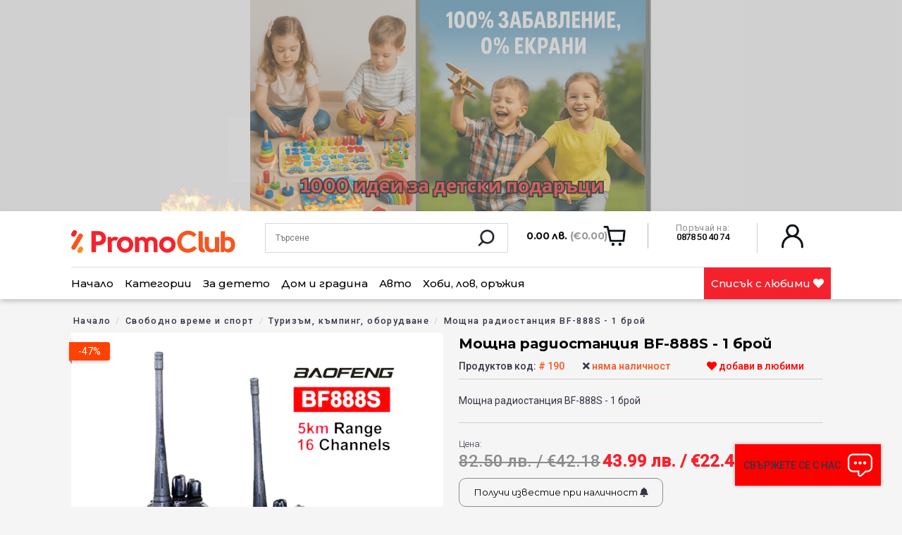

--- FILE ---
content_type: text/html; charset=UTF-8
request_url: https://promoclub.bg/product/moshtna-radiostantsia-bf-888s-1-broy
body_size: 42354
content:
<!doctype html>
<html lang="bg">
<head>
    <meta charset="utf-8">
    <meta name="viewport" content="width=device-width, initial-scale=1">

        <!-- CSRF Token -->
    <meta name="csrf-token" content="YVb2w4ihlnCACaO6SEJcfanh0HHUvSrw6DOZ1AcP">

    <title>Мощна радиостанция BF-888S - 1 брой - PromoClub.bg</title>

    
    <meta name="keywords" content="туризъм,радиостанция,свободно време" />
    <meta name="description" content="Мощна радиостанция BF-888S - 1 брой">
    <meta name="author" content="promoclub.bg">

          <link rel="canonical" href="https://promoclub.bg/product/moshtna-radiostantsia-bf-888s-1-broy" />
    
    
    
    <meta property="og:locale" content="bg_BG" />
    <meta property="og:site_name" content="PromoClub.bg" />


    <meta property="og:title" content="Мощна радиостанция BF-888S - 1 брой - PromoClub.bg">
    <meta property="og:description" content="Мощна радиостанция BF-888S - 1 брой">
    <meta property="og:url" content="https://promoclub.bg/product/moshtna-radiostantsia-bf-888s-1-broy">
          <meta property="og:image" content="https://promoclub.bg/storage/img/products/old/Promoclub-0192_Radio_Walkie_Talkie_BF888S_5km.jpg">
      <meta property="product:brand" content="PROMOCLUB">
              <meta property="product:availability" content="не наличен">
            <meta property="product:condition" content="нов">
              <meta property="product:price:amount" content="43.99">
            <meta property="product:price:currency" content="лв.">
      <meta property="product:retailer_item_id" content="190">
      <meta property="og:type" content="product" />
        

    <!-- Scripts -->
    <script src="https://promoclub.bg/js/app.js?v=2.7.0"></script>
    

    <link rel="apple-touch-icon" sizes="57x57" href="https://promoclub.bg/img/favi/apple-icon-57x57.png">
    <link rel="apple-touch-icon" sizes="60x60" href="https://promoclub.bg/img/favi/apple-icon-60x60.png">
    <link rel="apple-touch-icon" sizes="72x72" href="../img/favi/apple-icon-72x72.png">
    <link rel="apple-touch-icon" sizes="76x76" href="../img/favi/apple-icon-76x76.png">
    <link rel="apple-touch-icon" sizes="114x114" href="../img/favi//apple-icon-114x114.png">
    <link rel="apple-touch-icon" sizes="120x120" href="../img/favi//apple-icon-120x120.png">
    <link rel="apple-touch-icon" sizes="144x144" href="../img/favi//apple-icon-144x144.png">
    <link rel="apple-touch-icon" sizes="152x152" href="../img/favi//apple-icon-152x152.png">
    <link rel="apple-touch-icon" sizes="180x180" href="../img/favi//apple-icon-180x180.png">
    <link rel="icon" type="image/png" sizes="192x192"  href="../img/favi//android-icon-192x192.png">
    <link rel="icon" type="image/png" sizes="32x32" href="../img/favi//favicon-32x32.png">
    <link rel="icon" type="image/png" sizes="96x96" href="../img/favi//favicon-96x96.png">
    <link rel="icon" type="image/png" sizes="16x16" href="../img/favi//favicon-16x16.png">
    <link rel="manifest" href="/manifest.json">
    <meta name="msapplication-TileColor" content="#ffffff">
    <meta name="msapplication-TileImage" content="/ms-icon-144x144.png">
    <meta name="theme-color" content="#ffffff">

    <!-- Fonts -->
    
    

    <!-- Styles -->
    <link href="https://promoclub.bg/css/app.min.css?v=2.7.0" rel="stylesheet">
    <link href="https://promoclub.bg/css/front.css?v=2.7.0" rel="stylesheet">
    <link href="https://promoclub.bg/css/jquery.fancybox.min.css?v=2.7.0" rel="stylesheet">
    
    <link href="https://promoclub.bg/css/lightslider.css?v=2.7.0" rel="stylesheet">
    
    <link href="https://promoclub.bg/fonts/fontawesome/all.min.css?v=2.7.0" rel="preload" as="style" onload="this.onload=null;this.rel='stylesheet'">
    <noscript><link rel="stylesheet" href="https://promoclub.bg/fonts/fontawesome/all.min.css?v=2.7.0"></noscript>
    <link href="https://promoclub.bg/css/toastr.min.css?v=2.7.0" rel="preload" as="style" onload="this.onload=null;this.rel='stylesheet'">
    <noscript><link rel="stylesheet" href="https://promoclub.bg/css/toastr.min.css?v=2.7.0"></noscript>

    <!-- amp-img replacing basic <img> -->
    <script async src="https://cdn.ampproject.org/v0.js"></script>

    <!-- Facebook Pixel Code -->
    <script>
    !function(f,b,e,v,n,t,s)
    {if(f.fbq)return;n=f.fbq=function(){n.callMethod?
    n.callMethod.apply(n,arguments):n.queue.push(arguments)};
    if(!f._fbq)f._fbq=n;n.push=n;n.loaded=!0;n.version='2.0';
    n.queue=[];t=b.createElement(e);t.async=!0;
    t.src=v;s=b.getElementsByTagName(e)[0];
    s.parentNode.insertBefore(t,s)}(window, document,'script',
    'https://connect.facebook.net/en_US/fbevents.js');
            fbq('init', '2150528408592865');
        </script>
    <!-- End Facebook Pixel Code -->

          <script type='text/javascript'>
      document.addEventListener('DOMContentLoaded', function(event) {
        $(document).ready(function(){
          $.ajax({
            type: 'POST',
            url: 'https://promoclub.bg/api/track/meta',
            data: {
              pageView: true,
              serialized_data: '[base64]/[base64]',
            },
            success:function(result){
            },
          });
        });

        fbq('track', 'PageView',
          {
            id: 2150528408592865,
            user_role: 'guest',
            event_url: 'http://promoclub.bg/product/moshtna-radiostantsia-bf-888s-1-broy',
            event_time: '15',
            event_day: 'Thursday',
            landing_page: 'https://promoclub.bg',
            event_month: 'January',
            traffic_source: 'direct',
          },
          {
            eventID: 'PV-20cb05effb-4345f-c900d-d4ce4-4a1edfc75608ac0'
          }
        );
    });
      </script>
    
    <!-- Global site tag (gtag.js) - Google Analytics -->
    <script async src="https://www.googletagmanager.com/gtag/js?id=UA-100979331-1"></script>
    <script>
      window.dataLayer = window.dataLayer || [];
      function gtag(){dataLayer.push(arguments);}
      gtag('js', new Date());

      gtag('config', 'UA-100979331-1');
    </script>

    <!-- Global site tag (gtag.js) - Google Analytics -->
    <script async src="https://www.googletagmanager.com/gtag/js?id=G-430777Z1E3"></script>
    <script>
      window.dataLayer = window.dataLayer || [];
      function gtag(){dataLayer.push(arguments);}
      gtag('js', new Date());

      gtag('config', 'G-430777Z1E3');
      gtag('config', 'AW-11454335860', {'allow_enhanced_conversions':true});
    </script>
    
    <script>
      window.dataLayer = window.dataLayer || [];
      function gtag(){dataLayer.push(arguments);}

      gtag('consent', 'default', {
        'ad_storage': 'denied',
        'ad_user_data': 'denied',
        'ad_personalization': 'denied',
        'analytics_storage': 'denied'
      });
    </script>

    <script>
      function consentGranted() {
        gtag('consent', 'update', {
          'ad_storage': 'granted',
          'ad_user_data': 'granted',
          'ad_personalization': 'granted',
          'analytics_storage': 'granted'
        });
      }
    </script>

    
    
</head>
<body class="product-show">
  <style>
    .app_top_lp_slider {
      position: relative;
      height: 300px;
      overflow: hidden;
    }
    .app_top_lp_slide {
      position: absolute;
      top: 0;
      left: 0;
      width: 100%;
      height: 100%;
      display: none;
      justify-content: center;
      align-items: center;
      font-size: 24px;
      background-color: lightblue;
    }
    .app_top_lp_slide.active {
      display: flex;
    }
    @media (max-width: 768px) {
      .app_top_lp_slider {
        height: 210px;
      }
    }
  </style>
  <script>
  $(document).ready(function () {
       const $slides = $('.app_top_lp_slide');
       let currentIndex = 0;
       let timeout;

       function showNextSlide() {
         // Премахни класовете от текущия слайд
         $slides.eq(currentIndex).fadeOut(750).removeClass('active').addClass('prev');

         // Преход към следващия индекс
         currentIndex = (currentIndex + 1) % $slides.length;

         // Активирай следващия слайд
         $slides.eq(currentIndex).fadeIn(750).removeClass('prev').addClass('active');
         
         // Вземи времето за следващия слайд от текущия активен слайд
         let nextSlideSeconds = parseInt($slides.eq(currentIndex).data('next-slide-seconds')) || 5000;
         
         // Изчисти предишния таймаут и създай нов със съответното време
         clearTimeout(timeout);
         timeout = setTimeout(showNextSlide, nextSlideSeconds);
       }

       // Стартирай първия слайд с неговото време
       let initialDelay = parseInt($slides.eq(0).data('next-slide-seconds')) || 5000;
       timeout = setTimeout(showNextSlide, initialDelay);
     });
</script>
    <div id="app">
              <div class="app_top_lp_slider">
                                    <div class="app_top_lp_slide black_friday_top active" style="background:#dce8f4" data-next-slide-seconds="4000">
                <a href="https://promoclub.bg/holiday-offers">
                  <figure>
                    <img src="https://promoclub.bg/storage/img/lpages/2025/12/1DvQVsgY9hwAAaBMKtLPCCbShrwWpAxZUBile6wT.gif" alt="Зимно оборудване за колата">
                    
                    
                  </figure>
                </a>
              </div>
                                                <div class="app_top_lp_slide black_friday_top " style="background:#ad0000" data-next-slide-seconds="2000">
                <a href="https://promoclub.bg/hot-offers">
                  <figure>
                    <img src="https://promoclub.bg/storage/img/lpages/2025/06/ucW1dTXpu4iSAsSQXWjb8qybICzdXNWH8w2ZgMaO.png" alt="Дневни оферти">
                    
                    
                  </figure>
                </a>
              </div>
                                                <div class="app_top_lp_slide black_friday_top " style="background:#ffffff" data-next-slide-seconds="5000">
                <a href="https://promoclub.bg/hot-offers-v1">
                  <figure>
                    <img src="https://promoclub.bg/storage/img/lpages/2025/06/eXQ7ZkXxxSTdO0KZyZtWPFEYq9EkkAXHb7XiIlUO.gif" alt="Подаръци за децата">
                    
                    
                  </figure>
                </a>
              </div>
                                                <div class="app_top_lp_slide black_friday_top " style="background:#545454" data-next-slide-seconds="7000">
                <a href="https://promoclub.bg/hot-offers-v2">
                  <figure>
                    <img src="https://promoclub.bg/storage/img/lpages/2025/12/9BVsHgqfQpRP79z4cpoVNqydCplYYTUPzrqJarMk.gif" alt="Остриета за ценители: ловни ножове, тактически остриета, мачете, трофейни мечове и всичко за ценителите на стоманата">
                    
                    
                  </figure>
                </a>
              </div>
                                                <div class="app_top_lp_slide black_friday_top " style="background:#000000" data-next-slide-seconds="4000">
                <a href="https://promoclub.bg/promotion-lp-2">
                  <figure>
                    <img src="https://promoclub.bg/storage/img/lpages/2025/12/rPN5EwvVwGD8GexLhFPuALBJOwMxr5WFdquzdeUe.gif" alt="Мивки, душчета, баня">
                    
                    
                  </figure>
                </a>
              </div>
                                                <div class="app_top_lp_slide black_friday_top " style="background:#45e2f7" data-next-slide-seconds="5000">
                <a href="https://promoclub.bg/promotion-lp-3">
                  <figure>
                    <img src="https://promoclub.bg/storage/img/lpages/2025/11/DW4O3kUNnqzj2qrnr9pUPngzWkY1NW9DDKbMW5PN.gif" alt="Куфари">
                    
                    
                  </figure>
                </a>
              </div>
                                                <div class="app_top_lp_slide black_friday_top " style="background:#000000" data-next-slide-seconds="5000">
                <a href="https://promoclub.bg/promotion-lp-5">
                  <figure>
                    <img src="https://promoclub.bg/storage/img/lpages/2025/11/P7bxxg4lIhRsYpsN09rmV8J907K06aopQh2JGg4J.gif" alt="Раници">
                    
                    
                  </figure>
                </a>
              </div>
                                                <div class="app_top_lp_slide black_friday_top " style="background:#000000" data-next-slide-seconds="5000">
                <a href="https://promoclub.bg/promotion-lp-6">
                  <figure>
                    <img src="https://promoclub.bg/storage/img/lpages/2025/11/RU5vwcamMzueqIJZ0grobfYDjFafhE2GJqtDo5R7.gif" alt="LED ОСВЕТЛЕНИЕ">
                    
                    
                  </figure>
                </a>
              </div>
                                                <div class="app_top_lp_slide black_friday_top " style="background:#000000" data-next-slide-seconds="3000">
                <a href="https://promoclub.bg/promotion-lp-8">
                  <figure>
                    <img src="https://promoclub.bg/storage/img/lpages/2025/04/hgZE46CJ5S9JtaS3D7Axj1iJAAu5xkamKkTqWDxi.gif" alt="Дом, градина, почистване">
                    
                    
                  </figure>
                </a>
              </div>
                                                <div class="app_top_lp_slide black_friday_top " style="background:#000000" data-next-slide-seconds="5000">
                <a href="https://promoclub.bg/promotion-lp-9">
                  <figure>
                    <img src="https://promoclub.bg/storage/img/lpages/2025/11/RdfH7S6gjZieRlYxup8BlLxwzFOBcKWxGQlcpfwY.gif" alt="ЗДРАВЕ, пластири, без болка">
                    
                    
                  </figure>
                </a>
              </div>
                                                <div class="app_top_lp_slide black_friday_top " style="background:#000000" data-next-slide-seconds="5000">
                <a href="https://promoclub.bg/za-shefa-v-kukhnyata">
                  <figure>
                    <img src="https://promoclub.bg/storage/img/lpages/2025/05/1CFr2Bnem7EJ7Sj9a4uHxSmteybzZvbV9anoFCii.gif" alt="Оферти за прекрасна кухня">
                    
                    
                  </figure>
                </a>
              </div>
                                                <div class="app_top_lp_slide black_friday_top " style="background:#000000" data-next-slide-seconds="5000">
                <a href="https://promoclub.bg/stranitsa-za-damite">
                  <figure>
                    <img src="https://promoclub.bg/storage/img/lpages/2025/11/IYxfrrrcs9rcFcglKi905mZ5jqTEv3aA5gh89dHy.gif" alt="За вас, момичета">
                    
                    
                  </figure>
                </a>
              </div>
                                                <div class="app_top_lp_slide black_friday_top " style="background:#ffffff" data-next-slide-seconds="4000">
                <a href="https://promoclub.bg/promoclub-outlet-italy">
                  <figure>
                    <img src="https://promoclub.bg/storage/img/lpages/2025/11/cEEH1I55KpJoBamYvpdLLZqlbJg9Ee9TpEJq80Zb.gif" alt="PromoClub OUTLET ITALY-MEN">
                    
                    
                  </figure>
                </a>
              </div>
                                                <div class="app_top_lp_slide black_friday_top " style="background:#fff700" data-next-slide-seconds="4000">
                <a href="https://promoclub.bg/promoclub-outlet-italy-woman">
                  <figure>
                    <img src="https://promoclub.bg/storage/img/lpages/2025/11/J6JmVb0cDRIiclHIy8qnUl7MqYpfiETKwGOE7F7U.gif" alt="PromoClub OUTLET ITALY-WOMЕN">
                    
                    
                  </figure>
                </a>
              </div>
                                                <div class="app_top_lp_slide black_friday_top " style="background:#000000" data-next-slide-seconds="5000">
                <a href="https://promoclub.bg/vsichko-za-domashniya-lyubimets">
                  <figure>
                    <img src="https://promoclub.bg/storage/img/lpages/2025/11/Ic9JqGmQzTJTzOIJWbbUZgenMC1Ap24XfIwQSOu1.gif" alt="Всичко за домашния любимец">
                    
                    
                  </figure>
                </a>
              </div>
                              </div>
       <header>
           <div class="overlay" style="display: none;"></div>
        <div class="added-to-cart right white-bg">
            <span class="small-title"><b>Вашата количка</b></span>
            <span class="closer">
            <i class="fas fa-times-circle"></i>
            </span>
            <div class="added-to-cart-listing">
              <div class="added-to-cart-content">
                <table>
                                      <tr>
                      <td class="left" colspan="4">Нямате артикули в количката.</td>
                    </tr>
                                  </table>
              </div>
              <div class="added-to-cart-bottom">
                  <div class="row bordered-top bordered-bottom pt-20 pb-20 subtotal-label">
                      <div class="col-8 left light">Междинна сума</div>
                      <div class="col-4 f-19 bold"><b class="added-to-cart-subtotal">0.00 лв. (€0.00)</b></div>
                  </div>
                  <div class="row pt-20 center">
                      <a class="btn btn-red" href="https://promoclub.bg/cart/checkout">Завърши поръчката</a>
                  </div>
                  <div class="row pt-20 pb-10 center">
                      <a class="btn closer" href="javascript:void(0)">Продължи с пазаруването</a>
                  </div>
              </div>
            </div>
        </div>
        <nav class="navbar navbar-expand-md navbar-light bg-white shadow-sm">
                      <div class="container">
                <div class="row header-top-row">
                    <div class="col-3">
                        <a class="navbar-brand" href="https://promoclub.bg">
                            <img src="https://promoclub.bg/img/logo.svg" />
                        </a>
                    </div>
                    <button class="navbar-toggler" type="button" data-toggle="collapse" data-target="#navbarSupportedContent" aria-controls="navbarSupportedContent" aria-expanded="false" aria-label="Toggle navigation">
                        <i class="fas fa-bars"></i>
                    </button>
                    <div class="col-4">
                              <span class="mobile-toggler"><img src="https://promoclub.bg/img/ic-actions-search.png"></span>
                              <form id="header-search" action="https://promoclub.bg/search">
                                  <input type="text" name="q" placeholder="Търсене" value=""/>
                                  <button><img style="width: 30px;" src="https://promoclub.bg/img/ic-actions-search.png" /></button>
                              </form>
                          </div>
                          <form id="header-search2" action="https://promoclub.bg/search">
                                  <input type="text" name="q" placeholder="Търсене" value=""/>
                                  <button><img style="width: 30px;" src="https://promoclub.bg/img/ic-actions-search.png" /></button>
                              </form>
                    <div class="col-5" id="header-info">
                        <div id="mobile-search" class="col-4">
                              <span class="mobile-toggler"><img src="https://promoclub.bg/img/ic-actions-search.png"></span>
                          </div>
                          <a style="float: left;" class="mobile-only" href="https://promoclub.bg/wishlist"><i class="far fa-heart" style="font-size: 30px;margin-top: 1px;"></i></a>

                        <div class="col-5" id="header-card">
                              <div class="how-much">
                            0.00 лв. <small>(€0.00)</small>
                          </div>
                                                  </div>
                        <div class="col-4"  id="header-phones">
                            <span class="gray">Поръчай на:</span> <br />
                            0878 50 40 74
                        </div>
                        <div class="col-3"  id="header-user">
                                                      <a href="https://promoclub.bg/login"><img style="width: 37px; height: auto;" src="https://promoclub.bg/img/ic-actions-user.png" /> </a>
                                                  </div>

                    </div>
                    <div class="col-12 mobile-header-buttons" id="btn-group">
                        
                        <a class="btn btn-red-light" href="https://promoclub.bg/promo/promo-express?utm_source=mobile_header_button">
                          <svg xmlns="http://www.w3.org/2000/svg" width="111" height="37" viewBox="0 0 444 237">
                            <path id="Path_1206" data-name="Path 1206" d="M9,0H435a9,9,0,0,1,9,9L392.3,192.074,444,228a9,9,0,0,1-9,9H9a9,9,0,0,1-9-9L65.082,49.719C65.082,44.748,4.029,0,9,0Z" fill="#FF4255" opacity="0.23" style="mix-blend-mode: multiply;isolation: isolate"></path>
                          </svg>
                          <span>PROMO EXPRESS</span>
                        </a>
                        <a class="btn btn-orange" href="https://promoclub.bg/category/razprodazhbi?utm_source=mobile_header_button">
                          <svg class="abs" xmlns="http://www.w3.org/2000/svg" width="111" height="37" viewBox="0 0 444 237">
                            <path id="Path_1203" data-name="Path 1203" d="M9,0,134.832,30.512,435,0a9,9,0,0,1,9,9V228a9,9,0,0,1-9,9L325.047,219.621,9,237a9,9,0,0,1-9-9V9A9,9,0,0,1,9,0Z" fill="#fa541e" opacity="0.5" style="mix-blend-mode: multiply;isolation: isolate"></path>
                          </svg>
                          <span>Разпродажба</span>
                        </a>
                        <a class="btn btn-yellow" href="https://promoclub.bg/category/all?utm_source=mobile_header_button">
                          <svg xmlns="http://www.w3.org/2000/svg" width="111" height="37" viewBox="0 0 444 237">
                            <path id="Path_1208" data-name="Path 1208" d="M9,0H435a9,9,0,0,1,9,9L426.387,63.215,444,228a9,9,0,0,1-9,9H9a9,9,0,0,1-9-9l29.652-35.684L0,9A9,9,0,0,1,9,0Z" fill="#fadb14" opacity="0.6" style="mix-blend-mode: multiply;isolation: isolate"></path>
                          </svg>
                          <span>Всички оферти</span>
                        </a>
                    </div>
                </div>
                <hr class="col-12" />
                <div class="row">
                    <div class="col-12 collapse navbar-collapse" id="navbarSupportedContent">
                        <ul class="navbar-nav mr-auto">
                          <li><a href="">Начало</a></li>
                                                      <li class="have-child"><span class="toggler2">+</span>
                                <a href="">Категории</a>
                                <div class="submenu">
                                    <div class="submenu-inner">
                                        <div class="container">
                                            <ul class="col-7">
                                                                                              <li>
                                                  <a href="https://promoclub.bg/category/dom-i-gradina">
                                                                                                          
                                                      <img src="https://promoclub.bg/img/icons/ic8.svg" alt="Дом и градина">
                                                      Дом и градина
                                                    
                                                  </a>
                                                  <div class="col-6">
                                                      <span class="sub-ul-title">Дом и градина</span>
                                                                                                              <ul>
                                                                                                                      <li>
                                                              <a href="https://promoclub.bg/category/domashni-lyubimtsi">
                                                                Домашни любимци
                                                              </a>
                                                            </li>
                                                                                                                      <li>
                                                              <a href="https://promoclub.bg/category/banya-sanitariya-smesiteli">
                                                                Баня, санитария, смесители, бойлери
                                                              </a>
                                                            </li>
                                                                                                                      <li>
                                                              <a href="https://promoclub.bg/category/dom-gradina">
                                                                Дом, градина
                                                              </a>
                                                            </li>
                                                                                                                      <li>
                                                              <a href="https://promoclub.bg/category/gradina">
                                                                Градина
                                                              </a>
                                                            </li>
                                                                                                                      <li>
                                                              <a href="https://promoclub.bg/category/ukrasa-dekoraciya-podaruci">
                                                                Украса, декорация, подаръци
                                                              </a>
                                                            </li>
                                                                                                                      <li>
                                                              <a href="https://promoclub.bg/category/kuhnya">
                                                                Кухня
                                                              </a>
                                                            </li>
                                                                                                                      <li>
                                                              <a href="https://promoclub.bg/category/pochistavane-i-prane">
                                                                Почистване и пране
                                                              </a>
                                                            </li>
                                                                                                                      <li>
                                                              <a href="https://promoclub.bg/category/zashtita-ot-vrediteli-nasekomi">
                                                                Защита от вредители и насекоми
                                                              </a>
                                                            </li>
                                                                                                                      <li>
                                                              <a href="https://promoclub.bg/category/podrejdane-organaizeri">
                                                                Подреждане, органайзери
                                                              </a>
                                                            </li>
                                                                                                                  </ul>
                                                                                                        </div>
                                                </li>
                                                                                              <li>
                                                  <a href="https://promoclub.bg/category/stoki-za-zdrave-i-krasota">
                                                                                                          
                                                      <img src="https://promoclub.bg/img/icons/ic2.svg" alt="Здраве и красота">
                                                      Здраве и красота
                                                    
                                                  </a>
                                                  <div class="col-6">
                                                      <span class="sub-ul-title">Здраве и красота</span>
                                                                                                              <ul>
                                                                                                                      <li>
                                                              <a href="https://promoclub.bg/category/zdrave-tonus-hranitelni-dobavki">
                                                                Здраве, тонус, хранителни добавки
                                                              </a>
                                                            </li>
                                                                                                                      <li>
                                                              <a href="https://promoclub.bg/category/lichna-higiena">
                                                                Лична хигиена
                                                              </a>
                                                            </li>
                                                                                                                      <li>
                                                              <a href="https://promoclub.bg/category/stailing-kosa-grim-manikiur">
                                                                Стайлинг - коса, грим, маникюр
                                                              </a>
                                                            </li>
                                                                                                                      <li>
                                                              <a href="https://promoclub.bg/category/belioo-chorapi">
                                                                Бельо, чорапи
                                                              </a>
                                                            </li>
                                                                                                                  </ul>
                                                                                                        </div>
                                                </li>
                                                                                              <li>
                                                  <a href="https://promoclub.bg/category/avto-moto-svyat">
                                                                                                          
                                                      <img src="https://promoclub.bg/img/icons/ic5.svg" alt="Авто и мото принадлежности">
                                                      Авто и мото принадлежности
                                                    
                                                  </a>
                                                  <div class="col-6">
                                                      <span class="sub-ul-title">Авто и мото принадлежности</span>
                                                                                                              <ul>
                                                                                                                      <li>
                                                              <a href="https://promoclub.bg/category/instrumenti">
                                                                Инструменти
                                                              </a>
                                                            </li>
                                                                                                                      <li>
                                                              <a href="https://promoclub.bg/category/avto-aksesoari-i-kozmetika">
                                                                Авто аксесоари и козметика
                                                              </a>
                                                            </li>
                                                                                                                      <li>
                                                              <a href="https://promoclub.bg/category/avto-tuning">
                                                                Авто тунинг
                                                              </a>
                                                            </li>
                                                                                                                      <li>
                                                              <a href="https://promoclub.bg/category/avto-audio-video">
                                                                Авто-аудио-видео
                                                              </a>
                                                            </li>
                                                                                                                      <li>
                                                              <a href="https://promoclub.bg/category/za-moticikletista">
                                                                За мотоциклетиста
                                                              </a>
                                                            </li>
                                                                                                                      <li>
                                                              <a href="https://promoclub.bg/category/zimno-oburudvane">
                                                                ЗИМНО оборудване за колата
                                                              </a>
                                                            </li>
                                                                                                                  </ul>
                                                                                                        </div>
                                                </li>
                                                                                              <li>
                                                  <a href="https://promoclub.bg/category/luggage-bags">
                                                                                                          
                                                      <img src="https://promoclub.bg/img/icons/ic11.svg" alt="Чанти, куфари и раници">
                                                      Чанти, куфари и раници
                                                    
                                                  </a>
                                                  <div class="col-6">
                                                      <span class="sub-ul-title">Чанти, куфари и раници</span>
                                                                                                              <ul>
                                                                                                                      <li>
                                                              <a href="https://promoclub.bg/category/chanti-portfeili">
                                                                Чанти, портфейли
                                                              </a>
                                                            </li>
                                                                                                                      <li>
                                                              <a href="https://promoclub.bg/category/ranitsi">
                                                                Раници
                                                              </a>
                                                            </li>
                                                                                                                      <li>
                                                              <a href="https://promoclub.bg/category/kufari">
                                                                Куфари
                                                              </a>
                                                            </li>
                                                                                                                      <li>
                                                              <a href="https://promoclub.bg/category/sakove-putni-chanti">
                                                                Сакове, пътни чанти
                                                              </a>
                                                            </li>
                                                                                                                      <li>
                                                              <a href="https://promoclub.bg/category/aksesoari-i-komfort-put">
                                                                Аксесоари и комфорт на път
                                                              </a>
                                                            </li>
                                                                                                                  </ul>
                                                                                                        </div>
                                                </li>
                                                                                              <li>
                                                  <a href="https://promoclub.bg/category/led-osvetlenie">
                                                                                                          
                                                      <img src="https://promoclub.bg/img/icons/ic6.svg" alt="LED осветление">
                                                      LED осветление
                                                    
                                                  </a>
                                                  <div class="col-6">
                                                      <span class="sub-ul-title">LED осветление</span>
                                                                                                              <ul>
                                                                                                                      <li>
                                                              <a href="https://promoclub.bg/category/led-krushki">
                                                                LED крушки
                                                              </a>
                                                            </li>
                                                                                                                      <li>
                                                              <a href="https://promoclub.bg/category/led-puri">
                                                                LED пури
                                                              </a>
                                                            </li>
                                                                                                                      <li>
                                                              <a href="https://promoclub.bg/category/led-projektori-feneri">
                                                                LED прожектори, фенери
                                                              </a>
                                                            </li>
                                                                                                                      <li>
                                                              <a href="https://promoclub.bg/category/led-pana-lunichki">
                                                                LED тела, пана, лунички
                                                              </a>
                                                            </li>
                                                                                                                  </ul>
                                                                                                        </div>
                                                </li>
                                                                                              <li>
                                                  <a href="https://promoclub.bg/category/tyutyun-elektronni-tsigari-aksesoari">
                                                                                                          
                                                      <img src="https://promoclub.bg/img/icons/ic13.svg" alt="Принадлежности за електронни цигари и тютюн">
                                                      Принадлежности за електронни цигари и тютюн
                                                    
                                                  </a>
                                                  <div class="col-6">
                                                      <span class="sub-ul-title">Принадлежности за електронни цигари и тютюн</span>
                                                                                                              <ul>
                                                                                                                      <li>
                                                              <a href="https://promoclub.bg/category/tiutiun-aksesoari">
                                                                Тютюн и аксесоари
                                                              </a>
                                                            </li>
                                                                                                                      <li>
                                                              <a href="https://promoclub.bg/category/elektronni-cigari-aksesoari">
                                                                Електронни цигари, аксесоари
                                                              </a>
                                                            </li>
                                                                                                                  </ul>
                                                                                                        </div>
                                                </li>
                                                                                              <li>
                                                  <a href="https://promoclub.bg/category/detski-svyat">
                                                                                                          
                                                      <img src="https://promoclub.bg/img/icons/ic12.svg" alt="Детски свят">
                                                      Детски свят
                                                    
                                                  </a>
                                                  <div class="col-6">
                                                      <span class="sub-ul-title">Детски свят</span>
                                                                                                              <ul>
                                                                                                                      <li>
                                                              <a href="https://promoclub.bg/category/igrachki">
                                                                Играчки
                                                              </a>
                                                            </li>
                                                                                                                      <li>
                                                              <a href="https://promoclub.bg/category/child">
                                                                Детски дрешки
                                                              </a>
                                                            </li>
                                                                                                                      <li>
                                                              <a href="https://promoclub.bg/category/uchebno%20obrazovatelni">
                                                                Забавно-образователни
                                                              </a>
                                                            </li>
                                                                                                                      <li>
                                                              <a href="https://promoclub.bg/category/detski-ranitsi-kufari">
                                                                Детски раници и куфари
                                                              </a>
                                                            </li>
                                                                                                                  </ul>
                                                                                                        </div>
                                                </li>
                                                                                              <li>
                                                  <a href="https://promoclub.bg/category/svobodno-vreme-hobi-sport">
                                                                                                          
                                                      <img src="https://promoclub.bg/img/icons/ic9.svg" alt="Свободно време и спорт">
                                                      Свободно време и спорт
                                                    
                                                  </a>
                                                  <div class="col-6">
                                                      <span class="sub-ul-title">Свободно време и спорт</span>
                                                                                                              <ul>
                                                                                                                      <li>
                                                              <a href="https://promoclub.bg/category/ostrieta-nojove-bradvi-machete">
                                                                Остриета, ножове, брадви, мачете
                                                              </a>
                                                            </li>
                                                                                                                      <li>
                                                              <a href="https://promoclub.bg/category/samozashtita">
                                                                Самозащита
                                                              </a>
                                                            </li>
                                                                                                                      <li>
                                                              <a href="https://promoclub.bg/category/sport-velo">
                                                                Спорт, Вело
                                                              </a>
                                                            </li>
                                                                                                                      <li>
                                                              <a href="https://promoclub.bg/category/hobi">
                                                                Хоби
                                                              </a>
                                                            </li>
                                                                                                                      <li>
                                                              <a href="https://promoclub.bg/category/turizam-kumping-oburudvane">
                                                                Туризъм, къмпинг, оборудване
                                                              </a>
                                                            </li>
                                                                                                                      <li>
                                                              <a href="https://promoclub.bg/category/el-skuteri-hovarbordi">
                                                                Ел.скутери, ховърборди
                                                              </a>
                                                            </li>
                                                                                                                  </ul>
                                                                                                        </div>
                                                </li>
                                                                                              <li>
                                                  <a href="https://promoclub.bg/category/tehnika">
                                                                                                          
                                                      <img src="https://promoclub.bg/img/icons/ic4.svg" alt="Техника">
                                                      Техника
                                                    
                                                  </a>
                                                  <div class="col-6">
                                                      <span class="sub-ul-title">Техника</span>
                                                                                                              <ul>
                                                                                                                      <li>
                                                              <a href="https://promoclub.bg/category/audio-tehnika">
                                                                Аудио техника
                                                              </a>
                                                            </li>
                                                                                                                      <li>
                                                              <a href="https://promoclub.bg/category/video-nabliudenie-tv">
                                                                Видео наблюдение, TV
                                                              </a>
                                                            </li>
                                                                                                                      <li>
                                                              <a href="https://promoclub.bg/category/kameri-fotoaparati">
                                                                Камери и фотоапарати
                                                              </a>
                                                            </li>
                                                                                                                      <li>
                                                              <a href="https://promoclub.bg/category/gsm-tableti-aksesoari">
                                                                GSM, таблети, аксесоари
                                                              </a>
                                                            </li>
                                                                                                                      <li>
                                                              <a href="https://promoclub.bg/category/it-periferiya-kompiutri">
                                                                IT, компютри, периферия
                                                              </a>
                                                            </li>
                                                                                                                      <li>
                                                              <a href="https://promoclub.bg/category/karaoke-parti-kolonki">
                                                                Караоке парти тонколони
                                                              </a>
                                                            </li>
                                                                                                                      <li>
                                                              <a href="https://promoclub.bg/category/baterii-akumolatorni-baterii">
                                                                Батерии, Акумулаторни батерии
                                                              </a>
                                                            </li>
                                                                                                                  </ul>
                                                                                                        </div>
                                                </li>
                                                                                              <li>
                                                  <a href="https://promoclub.bg/category/protseduri-za-zdrave-i-krasota">
                                                                                                          
                                                      <img src="https://promoclub.bg/img/icons/ic2.svg" alt="Процедури за здраве и красота">
                                                      Процедури за здраве и красота
                                                    
                                                  </a>
                                                  <div class="col-6">
                                                      <span class="sub-ul-title">Процедури за здраве и красота</span>
                                                                                                              <ul>
                                                                                                                      <li>
                                                              <a href="https://promoclub.bg/category/grija-za-lice">
                                                                Грижа за лице
                                                              </a>
                                                            </li>
                                                                                                                      <li>
                                                              <a href="https://promoclub.bg/category/grija-za-tqlo-anticelulitni-otslabvane">
                                                                Грижа за тяло,оформяне, отслабване, антицелулитни
                                                              </a>
                                                            </li>
                                                                                                                      <li>
                                                              <a href="https://promoclub.bg/category/epilaciya">
                                                                Епилация
                                                              </a>
                                                            </li>
                                                                                                                      <li>
                                                              <a href="https://promoclub.bg/category/manikiur-pedikiur">
                                                                Маникюр, педикюр
                                                              </a>
                                                            </li>
                                                                                                                  </ul>
                                                                                                        </div>
                                                </li>
                                                                                              <li>
                                                  <a href="https://promoclub.bg/category/lichnostno-razvitie">
                                                                                                          
                                                      <img src="https://promoclub.bg/img/icons/ic14.svg" alt="Личностно развитие">
                                                      Личностно развитие
                                                    
                                                  </a>
                                                  <div class="col-6">
                                                      <span class="sub-ul-title">Личностно развитие</span>
                                                                                                              <ul>
                                                                                                                      <li>
                                                              <a href="https://promoclub.bg/category/obuchenia-i-seminari">
                                                                Обучения и семинари
                                                              </a>
                                                            </li>
                                                                                                                      <li>
                                                              <a href="https://promoclub.bg/category/praktiki-duh-i-tyalo">
                                                                Практики: дух и тяло
                                                              </a>
                                                            </li>
                                                                                                                  </ul>
                                                                                                        </div>
                                                </li>
                                                                                              <li>
                                                  <a href="https://promoclub.bg/category/modni-aksesoari">
                                                                                                          
                                                      <img src="https://promoclub.bg/img/icons/ic3.svg" alt="Мода">
                                                      Мода
                                                    
                                                  </a>
                                                  <div class="col-6">
                                                      <span class="sub-ul-title">Мода</span>
                                                                                                              <ul>
                                                                                                                      <li>
                                                              <a href="https://promoclub.bg/category/plajni-i-letni-chanti">
                                                                Плажни и летни чанти
                                                              </a>
                                                            </li>
                                                                                                                      <li>
                                                              <a href="https://promoclub.bg/category/damski-majki-chanti-ranitsi-chaduri">
                                                                Дамски и мъжки чанти, раници, портфейли, чадъри
                                                              </a>
                                                            </li>
                                                                                                                      <li>
                                                              <a href="https://promoclub.bg/category/slunchevi-ochila">
                                                                Слънчеви очила
                                                              </a>
                                                            </li>
                                                                                                                      <li>
                                                              <a href="https://promoclub.bg/category/belyo">
                                                                Бельо
                                                              </a>
                                                            </li>
                                                                                                                      <li>
                                                              <a href="https://promoclub.bg/category/obuvki">
                                                                Обувки
                                                              </a>
                                                            </li>
                                                                                                                      <li>
                                                              <a href="https://promoclub.bg/category/myzhki-oblekla">
                                                                Мъжки облекла
                                                              </a>
                                                            </li>
                                                                                                                      <li>
                                                              <a href="https://promoclub.bg/category/damski-oblekla">
                                                                Дамски облекла
                                                              </a>
                                                            </li>
                                                                                                                  </ul>
                                                                                                        </div>
                                                </li>
                                                                                              <li>
                                                  <a href="https://promoclub.bg/category/lov-ribolov-ostrieta-optika">
                                                                                                          
                                                      <img src="https://promoclub.bg/img/icons/ic1.svg" alt="За ловци и рибари">
                                                      За ловци и рибари
                                                    
                                                  </a>
                                                  <div class="col-6">
                                                      <span class="sub-ul-title">За ловци и рибари</span>
                                                                                                              <ul>
                                                                                                                      <li>
                                                              <a href="https://promoclub.bg/category/optiki-binokli-priceli-burzomeri">
                                                                Оптика, бинокли, прицели, бързомери
                                                              </a>
                                                            </li>
                                                                                                                      <li>
                                                              <a href="https://promoclub.bg/category/ribolov">
                                                                Риболов
                                                              </a>
                                                            </li>
                                                                                                                      <li>
                                                              <a href="https://promoclub.bg/category/lovni-nozhove">
                                                                Ловни ножове
                                                              </a>
                                                            </li>
                                                                                                                      <li>
                                                              <a href="https://promoclub.bg/category/sgavaemi-nozhove">
                                                                Сгъваеми ножове
                                                              </a>
                                                            </li>
                                                                                                                      <li>
                                                              <a href="https://promoclub.bg/category/geimarski-nozhove">
                                                                Геймърски ножове
                                                              </a>
                                                            </li>
                                                                                                                      <li>
                                                              <a href="https://promoclub.bg/category/bradvi-tomahoci">
                                                                Брадви, томахоци
                                                              </a>
                                                            </li>
                                                                                                                      <li>
                                                              <a href="https://promoclub.bg/category/machete-mechove">
                                                                Мачете, мечове
                                                              </a>
                                                            </li>
                                                                                                                      <li>
                                                              <a href="https://promoclub.bg/category/ostrieta">
                                                                Остриета
                                                              </a>
                                                            </li>
                                                                                                                      <li>
                                                              <a href="https://promoclub.bg/category/kuhnenski-nozhove-saturi-ostrieta">
                                                                Кухненски ножове, сатъри, остриета
                                                              </a>
                                                            </li>
                                                                                                                  </ul>
                                                                                                        </div>
                                                </li>
                                                                                              <li>
                                                  <a href="https://promoclub.bg/category/razprodazhbi">
                                                                                                          
                                                      <img src="https://promoclub.bg/img/icons/ic7.svg" alt="Намаление">
                                                      Намаление
                                                    
                                                  </a>
                                                  <div class="col-6">
                                                      <span class="sub-ul-title">Намаление</span>
                                                                                                              <ul>
                                                                                                                      <li>
                                                              <a href="https://promoclub.bg/category/top-razprodazhbi">
                                                                Разпродажби
                                                              </a>
                                                            </li>
                                                                                                                  </ul>
                                                                                                        </div>
                                                </li>
                                                                                              <li>
                                                  <a href="https://promoclub.bg/category/sdelka-na-denya">
                                                                                                          <img src="https://promoclub.bg/img/icons/ic7.svg" alt="Сделка на деня">
                                                      Сделка на деня
                                                    
                                                  </a>
                                                  <div class="col-6">
                                                      <span class="sub-ul-title">Сделка на деня</span>
                                                                                                              <ul>
                                                                                                                  </ul>
                                                                                                        </div>
                                                </li>
                                                                                          </ul>
                                            
                                        </div>
                                    </div>
                                </div>
                            </li>
                          
                          <li>
                            <a href="https://promoclub.bg/category/detski-svyat">
                              За детето
                            </a>
                          </li>
                          <li>
                            <a href="https://promoclub.bg/category/dom-i-gradina">
                              Дом и градина
                            </a>
                          </li>
                          <li>
                            <a href="https://promoclub.bg/category/avto-moto-svyat">
                              Авто
                            </a>
                          </li>
                          <li>
                            <a href="https://promoclub.bg/category/lov-ribolov-ostrieta-optika">
                              Хоби, лов, оръжия
                            </a>
                          </li>
                          <li class="float-right nav-favorites">
                            <a href="https://promoclub.bg/wishlist">Списък с любими <i class="fa fa-heart" aria-hidden="true"></i></a>
                          </li>
                        </ul>
                                                  <div class="submenu-inner" id="menu-mobile">
                            <div class="container">
                                <ul class="col-7">
                                                                      <li>
                                      <span class="menu-toggler abs"><i class="fas fa-angle-down"></i></span>
                                      <a href="https://promoclub.bg/category/dom-i-gradina" class="parent-cat">
                                                                                  <img src="https://promoclub.bg/img/icons-w/ic8.svg" alt="Дом и градина">
                                          Дом и градина
                                        
                                      </a>
                                      <div class="col-6 subcats">
                                          <span class="sub-ul-title">Дом и градина</span>
                                                                                      <ul>
                                                                                              <li>
                                                  <a href="https://promoclub.bg/category/domashni-lyubimtsi">
                                                    Домашни любимци
                                                  </a>
                                                </li>
                                                                                              <li>
                                                  <a href="https://promoclub.bg/category/banya-sanitariya-smesiteli">
                                                    Баня, санитария, смесители, бойлери
                                                  </a>
                                                </li>
                                                                                              <li>
                                                  <a href="https://promoclub.bg/category/dom-gradina">
                                                    Дом, градина
                                                  </a>
                                                </li>
                                                                                              <li>
                                                  <a href="https://promoclub.bg/category/gradina">
                                                    Градина
                                                  </a>
                                                </li>
                                                                                              <li>
                                                  <a href="https://promoclub.bg/category/ukrasa-dekoraciya-podaruci">
                                                    Украса, декорация, подаръци
                                                  </a>
                                                </li>
                                                                                              <li>
                                                  <a href="https://promoclub.bg/category/kuhnya">
                                                    Кухня
                                                  </a>
                                                </li>
                                                                                              <li>
                                                  <a href="https://promoclub.bg/category/pochistavane-i-prane">
                                                    Почистване и пране
                                                  </a>
                                                </li>
                                                                                              <li>
                                                  <a href="https://promoclub.bg/category/zashtita-ot-vrediteli-nasekomi">
                                                    Защита от вредители и насекоми
                                                  </a>
                                                </li>
                                                                                              <li>
                                                  <a href="https://promoclub.bg/category/podrejdane-organaizeri">
                                                    Подреждане, органайзери
                                                  </a>
                                                </li>
                                                                                          </ul>
                                                                                </div>
                                    </li>
                                                                      <li>
                                      <span class="menu-toggler abs"><i class="fas fa-angle-down"></i></span>
                                      <a href="https://promoclub.bg/category/stoki-za-zdrave-i-krasota" class="parent-cat">
                                                                                  <img src="https://promoclub.bg/img/icons-w/ic2.svg" alt="Здраве и красота">
                                          Здраве и красота
                                        
                                      </a>
                                      <div class="col-6 subcats">
                                          <span class="sub-ul-title">Здраве и красота</span>
                                                                                      <ul>
                                                                                              <li>
                                                  <a href="https://promoclub.bg/category/zdrave-tonus-hranitelni-dobavki">
                                                    Здраве, тонус, хранителни добавки
                                                  </a>
                                                </li>
                                                                                              <li>
                                                  <a href="https://promoclub.bg/category/lichna-higiena">
                                                    Лична хигиена
                                                  </a>
                                                </li>
                                                                                              <li>
                                                  <a href="https://promoclub.bg/category/stailing-kosa-grim-manikiur">
                                                    Стайлинг - коса, грим, маникюр
                                                  </a>
                                                </li>
                                                                                              <li>
                                                  <a href="https://promoclub.bg/category/belioo-chorapi">
                                                    Бельо, чорапи
                                                  </a>
                                                </li>
                                                                                          </ul>
                                                                                </div>
                                    </li>
                                                                      <li>
                                      <span class="menu-toggler abs"><i class="fas fa-angle-down"></i></span>
                                      <a href="https://promoclub.bg/category/avto-moto-svyat" class="parent-cat">
                                                                                  <img src="https://promoclub.bg/img/icons-w/ic5.svg" alt="Авто и мото принадлежности">
                                          Авто и мото принадлежности
                                        
                                      </a>
                                      <div class="col-6 subcats">
                                          <span class="sub-ul-title">Авто и мото принадлежности</span>
                                                                                      <ul>
                                                                                              <li>
                                                  <a href="https://promoclub.bg/category/instrumenti">
                                                    Инструменти
                                                  </a>
                                                </li>
                                                                                              <li>
                                                  <a href="https://promoclub.bg/category/avto-aksesoari-i-kozmetika">
                                                    Авто аксесоари и козметика
                                                  </a>
                                                </li>
                                                                                              <li>
                                                  <a href="https://promoclub.bg/category/avto-tuning">
                                                    Авто тунинг
                                                  </a>
                                                </li>
                                                                                              <li>
                                                  <a href="https://promoclub.bg/category/avto-audio-video">
                                                    Авто-аудио-видео
                                                  </a>
                                                </li>
                                                                                              <li>
                                                  <a href="https://promoclub.bg/category/za-moticikletista">
                                                    За мотоциклетиста
                                                  </a>
                                                </li>
                                                                                              <li>
                                                  <a href="https://promoclub.bg/category/zimno-oburudvane">
                                                    ЗИМНО оборудване за колата
                                                  </a>
                                                </li>
                                                                                          </ul>
                                                                                </div>
                                    </li>
                                                                      <li>
                                      <span class="menu-toggler abs"><i class="fas fa-angle-down"></i></span>
                                      <a href="https://promoclub.bg/category/luggage-bags" class="parent-cat">
                                                                                  <img src="https://promoclub.bg/img/icons-w/ic11.svg" alt="Чанти, куфари и раници">
                                          Чанти, куфари и раници
                                        
                                      </a>
                                      <div class="col-6 subcats">
                                          <span class="sub-ul-title">Чанти, куфари и раници</span>
                                                                                      <ul>
                                                                                              <li>
                                                  <a href="https://promoclub.bg/category/chanti-portfeili">
                                                    Чанти, портфейли
                                                  </a>
                                                </li>
                                                                                              <li>
                                                  <a href="https://promoclub.bg/category/ranitsi">
                                                    Раници
                                                  </a>
                                                </li>
                                                                                              <li>
                                                  <a href="https://promoclub.bg/category/kufari">
                                                    Куфари
                                                  </a>
                                                </li>
                                                                                              <li>
                                                  <a href="https://promoclub.bg/category/sakove-putni-chanti">
                                                    Сакове, пътни чанти
                                                  </a>
                                                </li>
                                                                                              <li>
                                                  <a href="https://promoclub.bg/category/aksesoari-i-komfort-put">
                                                    Аксесоари и комфорт на път
                                                  </a>
                                                </li>
                                                                                          </ul>
                                                                                </div>
                                    </li>
                                                                      <li>
                                      <span class="menu-toggler abs"><i class="fas fa-angle-down"></i></span>
                                      <a href="https://promoclub.bg/category/led-osvetlenie" class="parent-cat">
                                                                                  <img src="https://promoclub.bg/img/icons-w/ic6.svg" alt="LED осветление">
                                          LED осветление
                                        
                                      </a>
                                      <div class="col-6 subcats">
                                          <span class="sub-ul-title">LED осветление</span>
                                                                                      <ul>
                                                                                              <li>
                                                  <a href="https://promoclub.bg/category/led-krushki">
                                                    LED крушки
                                                  </a>
                                                </li>
                                                                                              <li>
                                                  <a href="https://promoclub.bg/category/led-puri">
                                                    LED пури
                                                  </a>
                                                </li>
                                                                                              <li>
                                                  <a href="https://promoclub.bg/category/led-projektori-feneri">
                                                    LED прожектори, фенери
                                                  </a>
                                                </li>
                                                                                              <li>
                                                  <a href="https://promoclub.bg/category/led-pana-lunichki">
                                                    LED тела, пана, лунички
                                                  </a>
                                                </li>
                                                                                          </ul>
                                                                                </div>
                                    </li>
                                                                      <li>
                                      <span class="menu-toggler abs"><i class="fas fa-angle-down"></i></span>
                                      <a href="https://promoclub.bg/category/tyutyun-elektronni-tsigari-aksesoari" class="parent-cat">
                                                                                  <img src="https://promoclub.bg/img/icons-w/ic13.svg" alt="Принадлежности за електронни цигари и тютюн">
                                          Принадлежности за електронни цигари и тютюн
                                        
                                      </a>
                                      <div class="col-6 subcats">
                                          <span class="sub-ul-title">Принадлежности за електронни цигари и тютюн</span>
                                                                                      <ul>
                                                                                              <li>
                                                  <a href="https://promoclub.bg/category/tiutiun-aksesoari">
                                                    Тютюн и аксесоари
                                                  </a>
                                                </li>
                                                                                              <li>
                                                  <a href="https://promoclub.bg/category/elektronni-cigari-aksesoari">
                                                    Електронни цигари, аксесоари
                                                  </a>
                                                </li>
                                                                                          </ul>
                                                                                </div>
                                    </li>
                                                                      <li>
                                      <span class="menu-toggler abs"><i class="fas fa-angle-down"></i></span>
                                      <a href="https://promoclub.bg/category/detski-svyat" class="parent-cat">
                                                                                  <img src="https://promoclub.bg/img/icons-w/ic12.svg" alt="Детски свят">
                                          Детски свят
                                        
                                      </a>
                                      <div class="col-6 subcats">
                                          <span class="sub-ul-title">Детски свят</span>
                                                                                      <ul>
                                                                                              <li>
                                                  <a href="https://promoclub.bg/category/igrachki">
                                                    Играчки
                                                  </a>
                                                </li>
                                                                                              <li>
                                                  <a href="https://promoclub.bg/category/child">
                                                    Детски дрешки
                                                  </a>
                                                </li>
                                                                                              <li>
                                                  <a href="https://promoclub.bg/category/uchebno%20obrazovatelni">
                                                    Забавно-образователни
                                                  </a>
                                                </li>
                                                                                              <li>
                                                  <a href="https://promoclub.bg/category/detski-ranitsi-kufari">
                                                    Детски раници и куфари
                                                  </a>
                                                </li>
                                                                                          </ul>
                                                                                </div>
                                    </li>
                                                                      <li>
                                      <span class="menu-toggler abs"><i class="fas fa-angle-down"></i></span>
                                      <a href="https://promoclub.bg/category/svobodno-vreme-hobi-sport" class="parent-cat">
                                                                                  <img src="https://promoclub.bg/img/icons-w/ic9.svg" alt="Свободно време и спорт">
                                          Свободно време и спорт
                                        
                                      </a>
                                      <div class="col-6 subcats">
                                          <span class="sub-ul-title">Свободно време и спорт</span>
                                                                                      <ul>
                                                                                              <li>
                                                  <a href="https://promoclub.bg/category/ostrieta-nojove-bradvi-machete">
                                                    Остриета, ножове, брадви, мачете
                                                  </a>
                                                </li>
                                                                                              <li>
                                                  <a href="https://promoclub.bg/category/samozashtita">
                                                    Самозащита
                                                  </a>
                                                </li>
                                                                                              <li>
                                                  <a href="https://promoclub.bg/category/sport-velo">
                                                    Спорт, Вело
                                                  </a>
                                                </li>
                                                                                              <li>
                                                  <a href="https://promoclub.bg/category/hobi">
                                                    Хоби
                                                  </a>
                                                </li>
                                                                                              <li>
                                                  <a href="https://promoclub.bg/category/turizam-kumping-oburudvane">
                                                    Туризъм, къмпинг, оборудване
                                                  </a>
                                                </li>
                                                                                              <li>
                                                  <a href="https://promoclub.bg/category/el-skuteri-hovarbordi">
                                                    Ел.скутери, ховърборди
                                                  </a>
                                                </li>
                                                                                          </ul>
                                                                                </div>
                                    </li>
                                                                      <li>
                                      <span class="menu-toggler abs"><i class="fas fa-angle-down"></i></span>
                                      <a href="https://promoclub.bg/category/tehnika" class="parent-cat">
                                                                                  <img src="https://promoclub.bg/img/icons-w/ic4.svg" alt="Техника">
                                          Техника
                                        
                                      </a>
                                      <div class="col-6 subcats">
                                          <span class="sub-ul-title">Техника</span>
                                                                                      <ul>
                                                                                              <li>
                                                  <a href="https://promoclub.bg/category/audio-tehnika">
                                                    Аудио техника
                                                  </a>
                                                </li>
                                                                                              <li>
                                                  <a href="https://promoclub.bg/category/video-nabliudenie-tv">
                                                    Видео наблюдение, TV
                                                  </a>
                                                </li>
                                                                                              <li>
                                                  <a href="https://promoclub.bg/category/kameri-fotoaparati">
                                                    Камери и фотоапарати
                                                  </a>
                                                </li>
                                                                                              <li>
                                                  <a href="https://promoclub.bg/category/gsm-tableti-aksesoari">
                                                    GSM, таблети, аксесоари
                                                  </a>
                                                </li>
                                                                                              <li>
                                                  <a href="https://promoclub.bg/category/it-periferiya-kompiutri">
                                                    IT, компютри, периферия
                                                  </a>
                                                </li>
                                                                                              <li>
                                                  <a href="https://promoclub.bg/category/karaoke-parti-kolonki">
                                                    Караоке парти тонколони
                                                  </a>
                                                </li>
                                                                                              <li>
                                                  <a href="https://promoclub.bg/category/baterii-akumolatorni-baterii">
                                                    Батерии, Акумулаторни батерии
                                                  </a>
                                                </li>
                                                                                          </ul>
                                                                                </div>
                                    </li>
                                                                      <li>
                                      <span class="menu-toggler abs"><i class="fas fa-angle-down"></i></span>
                                      <a href="https://promoclub.bg/category/protseduri-za-zdrave-i-krasota" class="parent-cat">
                                                                                  <img src="https://promoclub.bg/img/icons-w/ic2.svg" alt="Процедури за здраве и красота">
                                          Процедури за здраве и красота
                                        
                                      </a>
                                      <div class="col-6 subcats">
                                          <span class="sub-ul-title">Процедури за здраве и красота</span>
                                                                                      <ul>
                                                                                              <li>
                                                  <a href="https://promoclub.bg/category/grija-za-lice">
                                                    Грижа за лице
                                                  </a>
                                                </li>
                                                                                              <li>
                                                  <a href="https://promoclub.bg/category/grija-za-tqlo-anticelulitni-otslabvane">
                                                    Грижа за тяло,оформяне, отслабване, антицелулитни
                                                  </a>
                                                </li>
                                                                                              <li>
                                                  <a href="https://promoclub.bg/category/epilaciya">
                                                    Епилация
                                                  </a>
                                                </li>
                                                                                              <li>
                                                  <a href="https://promoclub.bg/category/manikiur-pedikiur">
                                                    Маникюр, педикюр
                                                  </a>
                                                </li>
                                                                                          </ul>
                                                                                </div>
                                    </li>
                                                                      <li>
                                      <span class="menu-toggler abs"><i class="fas fa-angle-down"></i></span>
                                      <a href="https://promoclub.bg/category/lichnostno-razvitie" class="parent-cat">
                                                                                  <img src="https://promoclub.bg/img/icons-w/ic14.svg" alt="Личностно развитие">
                                          Личностно развитие
                                        
                                      </a>
                                      <div class="col-6 subcats">
                                          <span class="sub-ul-title">Личностно развитие</span>
                                                                                      <ul>
                                                                                              <li>
                                                  <a href="https://promoclub.bg/category/obuchenia-i-seminari">
                                                    Обучения и семинари
                                                  </a>
                                                </li>
                                                                                              <li>
                                                  <a href="https://promoclub.bg/category/praktiki-duh-i-tyalo">
                                                    Практики: дух и тяло
                                                  </a>
                                                </li>
                                                                                          </ul>
                                                                                </div>
                                    </li>
                                                                      <li>
                                      <span class="menu-toggler abs"><i class="fas fa-angle-down"></i></span>
                                      <a href="https://promoclub.bg/category/modni-aksesoari" class="parent-cat">
                                                                                  <img src="https://promoclub.bg/img/icons-w/ic3.svg" alt="Мода">
                                          Мода
                                        
                                      </a>
                                      <div class="col-6 subcats">
                                          <span class="sub-ul-title">Мода</span>
                                                                                      <ul>
                                                                                              <li>
                                                  <a href="https://promoclub.bg/category/plajni-i-letni-chanti">
                                                    Плажни и летни чанти
                                                  </a>
                                                </li>
                                                                                              <li>
                                                  <a href="https://promoclub.bg/category/damski-majki-chanti-ranitsi-chaduri">
                                                    Дамски и мъжки чанти, раници, портфейли, чадъри
                                                  </a>
                                                </li>
                                                                                              <li>
                                                  <a href="https://promoclub.bg/category/slunchevi-ochila">
                                                    Слънчеви очила
                                                  </a>
                                                </li>
                                                                                              <li>
                                                  <a href="https://promoclub.bg/category/belyo">
                                                    Бельо
                                                  </a>
                                                </li>
                                                                                              <li>
                                                  <a href="https://promoclub.bg/category/obuvki">
                                                    Обувки
                                                  </a>
                                                </li>
                                                                                              <li>
                                                  <a href="https://promoclub.bg/category/myzhki-oblekla">
                                                    Мъжки облекла
                                                  </a>
                                                </li>
                                                                                              <li>
                                                  <a href="https://promoclub.bg/category/damski-oblekla">
                                                    Дамски облекла
                                                  </a>
                                                </li>
                                                                                          </ul>
                                                                                </div>
                                    </li>
                                                                      <li>
                                      <span class="menu-toggler abs"><i class="fas fa-angle-down"></i></span>
                                      <a href="https://promoclub.bg/category/lov-ribolov-ostrieta-optika" class="parent-cat">
                                                                                  <img src="https://promoclub.bg/img/icons-w/ic1.svg" alt="За ловци и рибари">
                                          За ловци и рибари
                                        
                                      </a>
                                      <div class="col-6 subcats">
                                          <span class="sub-ul-title">За ловци и рибари</span>
                                                                                      <ul>
                                                                                              <li>
                                                  <a href="https://promoclub.bg/category/optiki-binokli-priceli-burzomeri">
                                                    Оптика, бинокли, прицели, бързомери
                                                  </a>
                                                </li>
                                                                                              <li>
                                                  <a href="https://promoclub.bg/category/ribolov">
                                                    Риболов
                                                  </a>
                                                </li>
                                                                                              <li>
                                                  <a href="https://promoclub.bg/category/lovni-nozhove">
                                                    Ловни ножове
                                                  </a>
                                                </li>
                                                                                              <li>
                                                  <a href="https://promoclub.bg/category/sgavaemi-nozhove">
                                                    Сгъваеми ножове
                                                  </a>
                                                </li>
                                                                                              <li>
                                                  <a href="https://promoclub.bg/category/geimarski-nozhove">
                                                    Геймърски ножове
                                                  </a>
                                                </li>
                                                                                              <li>
                                                  <a href="https://promoclub.bg/category/bradvi-tomahoci">
                                                    Брадви, томахоци
                                                  </a>
                                                </li>
                                                                                              <li>
                                                  <a href="https://promoclub.bg/category/machete-mechove">
                                                    Мачете, мечове
                                                  </a>
                                                </li>
                                                                                              <li>
                                                  <a href="https://promoclub.bg/category/ostrieta">
                                                    Остриета
                                                  </a>
                                                </li>
                                                                                              <li>
                                                  <a href="https://promoclub.bg/category/kuhnenski-nozhove-saturi-ostrieta">
                                                    Кухненски ножове, сатъри, остриета
                                                  </a>
                                                </li>
                                                                                          </ul>
                                                                                </div>
                                    </li>
                                                                      <li>
                                      <span class="menu-toggler abs"><i class="fas fa-angle-down"></i></span>
                                      <a href="https://promoclub.bg/category/razprodazhbi" class="parent-cat">
                                                                                  <img src="https://promoclub.bg/img/icons-w/ic7.svg" alt="Намаление">
                                          Намаление
                                        
                                      </a>
                                      <div class="col-6 subcats">
                                          <span class="sub-ul-title">Намаление</span>
                                                                                      <ul>
                                                                                              <li>
                                                  <a href="https://promoclub.bg/category/top-razprodazhbi">
                                                    Разпродажби
                                                  </a>
                                                </li>
                                                                                          </ul>
                                                                                </div>
                                    </li>
                                                                      <li>
                                      <span class="menu-toggler abs"><i class="fas fa-angle-down"></i></span>
                                      <a href="https://promoclub.bg/category/sdelka-na-denya" class="parent-cat">
                                                                                  <img src="https://promoclub.bg/img/icons-w/ic7.svg" alt="Сделка на деня">
                                          Сделка на деня
                                        
                                      </a>
                                      <div class="col-6 subcats">
                                          <span class="sub-ul-title">Сделка на деня</span>
                                                                                      <ul>
                                                                                          </ul>
                                                                                </div>
                                    </li>
                                                                  </ul>

                            </div>
                      </div>
                                        </div>
                    </div>
                </div>
            
        </nav>
</header>
        <main class="py-4">
            

<div class="container">
  <div class="grid second-nav">
    <div class="column-xs-12">
      <nav><ol class="breadcrumb-list"><li class="breadcrumb-item"><a href="https://promoclub.bg">Начало</a></li><li class="breadcrumb-item"><a href="https://promoclub.bg/category/svobodno-vreme-hobi-sport">Свободно време и спорт</a></li><li class="breadcrumb-item"><a href="https://promoclub.bg/category/turizam-kumping-oburudvane">Туризъм, къмпинг, оборудване</a></li><li class="breadcrumb-item"><a href="">Мощна радиостанция BF-888S - 1 брой</a></li></ol></nav>
    </div>
  </div>


  <div class="row product">
    <div class="column-xs-12 col-6">
      <div class="product-gallery">
        <ul class="image-list imglist" id="imageGallery">
                                          <li data-thumb="https://promoclub.bg/storage/img/products/old/Promoclub-0192_Radio_Walkie_Talkie_BF888S_5km.jpg" data-src="https://promoclub.bg/storage/img/products/old/Promoclub-0192_Radio_Walkie_Talkie_BF888S_5km.jpg">
            <a data-fancybox="preview" href="https://promoclub.bg/storage/img/products/old/Promoclub-0192_Radio_Walkie_Talkie_BF888S_5km.jpg">
                              <img
                   class="lazy"
                   src="https://promoclub.bg/img/dummy-loading.gif"
                   data-src="https://promoclub.bg/storage/img/products/old/Promoclub-0192_Radio_Walkie_Talkie_BF888S_5km.jpg"
                   alt="Мощна радиостанция BF-888S - 1 брой">
                          </a>
          </li>

                            </ul>
        
        


      </div>
    </div>
    <div class="col-6">
      <h1 class="col-12 mb-10">Мощна радиостанция BF-888S - 1 брой</h1>
      <div class="meta-single row">
        <span class="col-4 f-12 ml-0">
          Продуктов код: <span class="f-red"># 190</span>
        </span>
                <span class="col-4 f-red f-12">
          <i class="fas fa-times"></i>
          няма наличност
        </span>
                        <span class="col-4 f-red f-12 add-to-wishlist" data-item-id="190">
          <i class="fas fa-heart"></i>
          добави в любими
        </span>
              </div>
      <div class="description bordered-top bordered-bottom pt-20 pb-20 col-12 mt-20 mb-20">
        Мощна радиостанция BF-888S - 1 брой
      </div>

      
      <div class="prices mt-10 mb-10 col-12">
        <span class="block light thin">Цена:</span>
                <span class="old-price">82.50 лв. / €42.18</span>
        <span class="new-price">43.99 лв. / €22.49</span>
                          <span class="disc-label">-47%</span>
              </div>
              <button class="add-to-waitlist btn btn-gray">Получи известие при наличност <i class="fas fa-bell"></i></button>
      
      <div class="clearfix"></div>
      <div class="info-single-boxes col-10">
        <div class="info-single-box col-6">
          
          <a class="call_to_action" href="tel:0878 504 074">
            <span class="im"><i class="fas fa-phone"></i></span>
            <b>0878 504 074</b>
          </a>
        </div>
        <div class="info-single-box col-6">
        <a class="popup-toggle" href="javascript:void(0);" data-tab="24h">
            <span class="im"><i class="fas fa-stopwatch"></i></span><b>24/48h</b>
          </a>
        </div>
        <div class="info-single-box col-6">
          <a class="popup-toggle" href="javascript:void(0);" data-tab="warranty">
            <span class="im"><i class="fas fa-money-bill-wave"></i></span><b>ГАРАНЦИЯ</b><br /> най-ниска цена
          </a>
        </div>
        <div class="info-single-box col-6">
          <a class="popup-toggle" href="javascript:void(0);" data-tab="beforePay">
            <span class="im"><i class="fas fa-search-dollar"></i></span><b>ПЛАТИ СЛЕД ПРЕГЛЕД</b><br /> тествай пред куриера
          </a>
        </div>
        <div class="info-single-box col-6">
          <a class="popup-toggle" href="javascript:void(0);" data-tab="return">
            <span class="im"><i class="fas fa-undo-alt"></i></span><b>ЗАМЯНА / ВРЪЩАНЕ</b><br /> улеснена бърза процедура
          </a>
        </div>
        <div class="info-single-box col-6">
          <a class="popup-toggle" href="javascript:void(0);" data-tab="freeDelivery">
            <span class="im"><i class="fas fa-dolly"></i></span><b>БЕЗПЛАТНА ДОСТАВКА</b><br /> над 100 лв до офис
          </a>
        </div>
      </div>

       
    </div>
  </div>
  <div id="tab-content1" class="tab-content" role="tabpanel" aria-labelledby="description" aria-hidden="false">
  <span class="section-title">Описание</span>
      <p>
        <p style="text-align:justify">Мощна радиостанция BF-888S - 1 брой&nbsp;<br />
Честотен обхват:&nbsp;- 400.00-470.00 MHz<br />
Изходяща мощност:&nbsp;5W<br />
Брой канали:&nbsp;&nbsp;50 CTCSS и 210 DCS канала<br />
Вградена VOX функция<br />
Функция за пестене на енергията<br />
Начин на настройка:&nbsp;чрез компютър<br />
Функция фенерче<br />
Монитор на канали<br />
Функция за намаляне на шума<br />
Функция за сканиране<br />
<br />
Комплектът&nbsp;включва :<br />
1бр&nbsp;BF-888S радиостанция<br />
1бр&nbsp;Антена 400-470Mhz<br />
1бр&nbsp;Щипка за колан<br />
1бр&nbsp;упътване англ. език<br />
1бр&nbsp;Настолно зарядно ( 100V ~ 240V ) - докинг станция<br />
Гаранция: 12 месеца<br />
<br />
Без хендсфри в комплекта - може да се поръча допълнително</p>

      </p>
  </div>


  <div class="menu-single-info">
    <span class="info-delivery"><i class="fas fa-info-circle"></i> Научи повече за доставка <i class="fa fa-angle-right" aria-hidden="true" style="float: right;line-height: 21px;"></i></span>
          </div>

  
</div>


  <section class="client_reviews">
    <div class="container">
    <div class="review-form-container">
      <div class="review-form">
          <div class="close-button">X</div>
          <h2>Обща оценка</h2>
          <div class="star-rating">
        <div id="star-rating" class="rating">
          <span class="rating-star" data-value="1">&#9733;</span>
          <span class="rating-star" data-value="2">&#9733;</span>
          <span class="rating-star" data-value="3">&#9733;</span>
          <span class="rating-star" data-value="4">&#9733;</span>
          <span class="rating-star" data-value="5">&#9733;</span>
        </div>
        <input type="hidden" id="rating-value" name="rating" value="0" />
      </div>
      <form method="post" name="client_reviews_form">
        <div class="review-form-group">
          <label for="review-form-title">Заглавие</label>
          <input
            type="text"
            id="review-form-title"
            name="review-form-title"
            placeholder="Заглавие на ревюто"
          />
        </div>
        <div class="review-form-group">
          <label>Бихте ли препоръчали този продукт?</label>
          <label><input type="radio" name="recommend" value="yes" /> Да</label>
          <label><input type="radio" name="recommend" value="no" /> Не</label>
        </div>
        <div class="review-form-group">
          <label for="review">Коментар</label>
          <textarea
            id="form-review"
            name="review_content"
            placeholder="Напишете коментар..."
          ></textarea>
        </div>
        <div class="form-group-wrapper">
          <div class="review-form-group">
            <label for="nickname">Име</label>
            <input
              type="text"
              id="review-form-nickname"
              name="review_names"
              placeholder="Иван Иванов"
            />
          </div>
          <div class="review-form-group">
            <label for="email">Имейл адрес</label>
            <input
              type="email"
              id="review-form-email"
              name="review_email"
              placeholder="email@email.com"
            />
          </div>
        </div>
        <div class="review-terms">
          
          <label for="terms">С изпращането на формата се съгласявам с политиката за обработка на данни!</label>
        </div>
        <div class="review-form-group">
          <input type="hidden" name="product_id" value="190">
          <input type="submit" name="client_reviews_form_submit" value="Добавяне" />
          
        </div>
        </form>
      </div>
      </div>

        <div class="row">
            <h2 class="section_title" style="margin: 20px 0;">
              Потребителски отзиви
            </h2>
        </div>
        <div class="row">
        <div class="review_slider">
                <div>
                    <div class="review_holder ms_grid_holder simple-slider2" style="min-height:150px;">
                                              <div class="review_box grid_item">
                            <div class="review_content">
                                <span class="stars_outer">
                                  <div class="stars_inner" style="width:100%;">
                                  </div>
                                </span>
                                <h6>
                                  
                                  Мариана Цолова
                                  
                                </h6>
                                <p> Страхотен асортимент</p>
                                
                            </div>
                        </div>
                                              <div class="review_box grid_item">
                            <div class="review_content">
                                <span class="stars_outer">
                                  <div class="stars_inner" style="width:100%;">
                                  </div>
                                </span>
                                <h6>
                                  
                                  Христя Пандова
                                  
                                </h6>
                                <p> Страховито добри сте, просто не мога да повярвам че може да има търговец който да предлага висококачествена стока на разумни цени, вярвам че ще постигнете много и ще зарадвате хиляди хора 💞💞💞</p>
                                
                            </div>
                        </div>
                                              <div class="review_box grid_item">
                            <div class="review_content">
                                <span class="stars_outer">
                                  <div class="stars_inner" style="width:100%;">
                                  </div>
                                </span>
                                <h6>
                                  
                                  Гергана Иванова
                                  
                                </h6>
                                <p> Възхитително. Много полезно. Всички артикули влязоха в употреба. Всеки ден оглеждам по категории и непрекъснато слагам в любими, Когато събера поръчка за безплатна доставка - поръчвам</p>
                                
                            </div>
                        </div>
                                              <div class="review_box grid_item">
                            <div class="review_content">
                                <span class="stars_outer">
                                  <div class="stars_inner" style="width:100%;">
                                  </div>
                                </span>
                                <h6>
                                  
                                  Петко Тошев
                                  
                                </h6>
                                <p> Страхотни продукти, идеална комуникация при проблеми.</p>
                                
                            </div>
                        </div>
                                              <div class="review_box grid_item">
                            <div class="review_content">
                                <span class="stars_outer">
                                  <div class="stars_inner" style="width:100%;">
                                  </div>
                                </span>
                                <h6>
                                  
                                  Еньо Пондьов
                                  
                                </h6>
                                <p> Много съм доволен, поръчаните стоки са топ, определено ще поръчам отново</p>
                                
                            </div>
                        </div>
                                              <div class="review_box grid_item">
                            <div class="review_content">
                                <span class="stars_outer">
                                  <div class="stars_inner" style="width:100%;">
                                  </div>
                                </span>
                                <h6>
                                  
                                  Бориска Чупетловска
                                  
                                </h6>
                                <p> Впечатлена съм от качеството, в предвид добрата цена. Ще препоръчам на всичките ми познати със сигурност!</p>
                                
                            </div>
                        </div>
                                              <div class="review_box grid_item">
                            <div class="review_content">
                                <span class="stars_outer">
                                  <div class="stars_inner" style="width:100%;">
                                  </div>
                                </span>
                                <h6>
                                  
                                  Юлиан Жадраков
                                  
                                </h6>
                                <p> Да, препоръчвам 👍👍</p>
                                
                            </div>
                        </div>
                                              <div class="review_box grid_item">
                            <div class="review_content">
                                <span class="stars_outer">
                                  <div class="stars_inner" style="width:100%;">
                                  </div>
                                </span>
                                <h6>
                                  
                                  Панайот Колев
                                  
                                </h6>
                                <p> Суперсайт – суперстоки на суперцени.</p>
                                
                            </div>
                        </div>
                                              <div class="review_box grid_item">
                            <div class="review_content">
                                <span class="stars_outer">
                                  <div class="stars_inner" style="width:100%;">
                                  </div>
                                </span>
                                <h6>
                                  
                                  Райна Пецова
                                  
                                </h6>
                                <p> Този саит предлага висококачестени продукти на добра цена харесва ми.</p>
                                
                            </div>
                        </div>
                                              <div class="review_box grid_item">
                            <div class="review_content">
                                <span class="stars_outer">
                                  <div class="stars_inner" style="width:100%;">
                                  </div>
                                </span>
                                <h6>
                                  
                                  Радко Славов
                                  
                                </h6>
                                <p> Страхотен сайт. Има от всичко по много. Вие сте върха✨✨</p>
                                
                            </div>
                        </div>
                                          </div>
                </div>
                <div class="col text_center" style="display: none;">
                    <a class="btn more_btn" title="виж още">виж още</a>
                </div>
            </div>
            <div class="review_stats">
              <h4>
                <strong>1149 Отзива</strong>
                за
                <strong>Мощна радиостанция BF-888S - 1 брой</strong>
              </h4>
              <div class="stats_wrap">
                <div class="totals">
                  <div class="reviews-container">
                    <span class="total_title"><span class="custom_underline">Оценка</span> от клиенти</span>
                    <div class="review_content">
                      <span class="stars_outer">
                        <div class="stars_inner" style="width:95%;"></div>
                      </span>
                    </div>
                    <div class="clearfix" style="height: 10px;"></div>
                    <div class="review">
                      <span class="icon-container">5 <i class="fas fa-star"></i></span>
                      <div class="progress">
                        <div class="progress-done" data-done="87.119234116623"></div>
                      </div>
                      <span class="percent">87%</span>
                    </div>
                    <div class="review">
                      <span class="icon-container">4 <i class="fas fa-star"></i></span>
                      <div class="progress">
                        <div class="progress-done" data-done="11.053089643168"></div>
                      </div>
                      <span class="percent">11%</span>
                    </div>
                    <div class="review">
                      <span class="icon-container">3 <i class="fas fa-star"></i></span>
                      <div class="progress">
                        <div class="progress-done" data-done="1.3054830287206"></div>
                      </div>
                      <span class="percent">1%</span>
                    </div>
                    <div class="review">
                      <span class="icon-container">2 <i class="fas fa-star"></i></span>
                      <div class="progress">
                        <div class="progress-done" data-done="0.087032201914708"></div>
                      </div>
                      <span class="percent">0%</span>
                    </div>
                    <div class="review">
                      <span class="icon-container">1 <i class="fas fa-star"></i></span>
                      <div class="progress">
                        <div class="progress-done" data-done="0.43516100957354"></div>
                      </div>
                      <span class="percent">0%</span>
                    </div>
                    <div class="reviews-button-container">
                      <a id="reviews-btn">Остави ревю</a>
                    </div>
                  </div>
                </div>
              </div>
            </div>

            <script>
              window.addEventListener("DOMContentLoaded", (event) => {
                const progressDone = document.querySelectorAll('.progress-done');

                progressDone.forEach(progress => {
                    progress.style.width = progress.getAttribute('data-done') + '%';
                });


                // SOCIAL PANEL JS
                const floating_btn = document.querySelector('.floating-btn');
                const close_btn = document.querySelector('.close-btn');
                const social_panel_container = document.querySelector('.social-panel-container');

                if(floating_btn){
                  floating_btn.addEventListener('click', () => {
                     social_panel_container.classList.toggle('visible')
                  });
                }

                if(close_btn){
                  close_btn.addEventListener('click', () => {
                      social_panel_container.classList.remove('visible')
                  });
                }

                // REVIEW FORM
                const reviewFormCont = document.querySelector('.review-form-container');
                const reviewsBtn = document.getElementById('reviews-btn')
                const reviewCloseBtn = document.querySelector('.close-button');
                const stars = document.querySelectorAll("#star-rating .rating-star");
                const ratingInput = document.getElementById("rating-value");

                if(reviewsBtn) {
                  reviewsBtn.addEventListener('click', () => {
                  reviewFormCont.style.display = 'flex'
                })
                }
                if(reviewCloseBtn) {
                  reviewCloseBtn.addEventListener('click', () => {
                  reviewFormCont.style.display = 'none'
                })
                }

                  stars.forEach((star) => {
                  star.addEventListener("click", (e) => {
                   const ratingValue = e.target.getAttribute("data-value");
                   ratingInput.value = ratingValue;
                    stars.forEach((star, index) => {
                      if (index < ratingValue) {
                        star.classList.add("checked");
                      } else {
                        star.classList.remove("checked");
                      }
                    });
                  });
                });
              });
            </script>
        </div>
    </div>
</section>

<script type="text/javascript">
  $(document).ready(function(){
    $('form[name="client_reviews_form"]').submit(function(e){
        e.preventDefault();
      // $('.client_reviews_form_submit').click(function(){
        var token = $('meta[name="csrf-token"]').attr('content');
        params = {
                  _token: token,
                  review_form_data: $( 'form[name="client_reviews_form"]' ).serializeArray(),
                };
        var ajaxUrl = 'https://promoclub.bg/api/reviews/add';

        $.ajaxSetup({
          headers: {
            'X-CSRF-TOKEN': token
          }
        });

        $.ajax({
          type: 'POST',
          url: ajaxUrl,
          data: params,
          success:function(response) {
            //
          },
          error:function(){

          }
        });
    });
  });
</script>



<div class="row products-row white-bg">
  <div class="container">
    <div class="col-12">
      <span class="section-title">Може да видите още</span>
      <ul class="products simple-slider">
                <li>
          <a href="https://promoclub.bg/product/komplekt-za-otselyavane---svirka-trion-liniya-i-zapalaka-za-otselyavane-survive">
  <img
     class="lazy"
     src="https://promoclub.bg/img/dummy-loading.gif"
     data-src="https://promoclub.bg/storage/img/products/2023/02/thumb_Promoclub-39133_komplekt_za_ocelqvane_svirka_trion_i_dr_35c09388739dbbc1062f74fd5dff6a04cfe7ff3d.jpg"
     alt="Комплект за оцеляване - свирка, трион, линия и запалака за оцеляване SURVIVE">

  

  
</a>
<div class="product-listing-meta">
    <h2 class="pruduct-title"><a href="https://promoclub.bg/product/komplekt-za-otselyavane---svirka-trion-liniya-i-zapalaka-za-otselyavane-survive">Комплект за оцеляване - свирка, трион, линия и...</a></h2>
    <div class="prices">
              <span class="old-price">19.80 лв. / €10.12</span>
        <span class="new-price">11.99 лв. / €6.13</span>
          </div>
        <span class="add-to-fav"><i class="fa fa-heart-o" aria-hidden="true"></i></span>
          <span class="disc-label">-39%</span>
              <button class="add-to-cart btn btn-red" data-product-id="39133">Добави в <i class="fas fa-shopping-cart"></i></button>
    </div>
        </li>
                <li>
          <a href="https://promoclub.bg/product/universalen-dvoen-fener-s-vgradeni-baterii-i-mrezhovo-zarezhdane-220v-yj227">
  <img
     class="lazy"
     src="https://promoclub.bg/img/dummy-loading.gif"
     data-src="https://promoclub.bg/storage/img/products/old/thumb_D_4124c763e7ed194237878f41abbc70d7.jpg"
     alt="Универсален двоен фенер с вградени батерии и мрежово зареждане 220V YJ227">

  

  
</a>
<div class="product-listing-meta">
    <h2 class="pruduct-title"><a href="https://promoclub.bg/product/universalen-dvoen-fener-s-vgradeni-baterii-i-mrezhovo-zarezhdane-220v-yj227">Универсален двоен фенер с вградени батерии и...</a></h2>
    <div class="prices">
              <span class="old-price">18.70 лв. / €9.56</span>
        <span class="new-price">8.79 лв. / €4.49</span>
          </div>
        <span class="add-to-fav"><i class="fa fa-heart-o" aria-hidden="true"></i></span>
          <span class="disc-label">-53%</span>
              <button class="add-to-cart btn btn-red" data-product-id="454">Добави в <i class="fas fa-shopping-cart"></i></button>
    </div>
        </li>
                <li>
          <a href="https://promoclub.bg/product/zdravo-vyzhe---paracord---metra-zelen-tsvyat">
  <img
     class="lazy"
     src="https://promoclub.bg/img/dummy-loading.gif"
     data-src="https://promoclub.bg/storage/img/products/2023/06/thumb_Promoclub-48305_Paracord_GREENc7b7f6911957711fc57b8a42b2ea40bebb11d822.jpg"
     alt="Здраво въже - PARACORD 550, 30 метра, зелен цвят">

  

  
</a>
<div class="product-listing-meta">
    <h2 class="pruduct-title"><a href="https://promoclub.bg/product/zdravo-vyzhe---paracord---metra-zelen-tsvyat">Здраво въже - PARACORD 550, 30 метра, зелен...</a></h2>
    <div class="prices">
              <span class="old-price">27.50 лв. / €14.06</span>
        <span class="new-price">12.09 лв. / €6.18</span>
          </div>
        <span class="add-to-fav"><i class="fa fa-heart-o" aria-hidden="true"></i></span>
          <span class="disc-label">-56%</span>
              <button class="add-to-cart btn btn-red" data-product-id="48305">Добави в <i class="fas fa-shopping-cart"></i></button>
    </div>
        </li>
                <li>
          <a href="https://promoclub.bg/product/turisticheski-komplekt-za-hranene-2612-ot-3-chasti-sgavaemi-vilitsa-lazhitsa-i-nozh">
  <img
     class="lazy"
     src="https://promoclub.bg/img/dummy-loading.gif"
     data-src="https://promoclub.bg/storage/img/products/old/thumb_Promoclub-4140_Tourist_Complect_For_eating_.jpg"
     alt="Туристически комплект за хранене 2612 от 3 части- сгъваеми вилица, лъжица и нож в калъф">

  

  
</a>
<div class="product-listing-meta">
    <h2 class="pruduct-title"><a href="https://promoclub.bg/product/turisticheski-komplekt-za-hranene-2612-ot-3-chasti-sgavaemi-vilitsa-lazhitsa-i-nozh">Туристически комплект за хранене 2612 от 3 части-...</a></h2>
    <div class="prices">
              <span class="old-price">13.20 лв. / €6.75</span>
        <span class="new-price">8.29 лв. / €4.24</span>
          </div>
        <span class="add-to-fav"><i class="fa fa-heart-o" aria-hidden="true"></i></span>
          <span class="disc-label">-37%</span>
              <button class="add-to-cart btn btn-red" data-product-id="4138">Добави в <i class="fas fa-shopping-cart"></i></button>
    </div>
        </li>
                <li>
          <a href="https://promoclub.bg/product/zdrava-metalna-visoko-tehnologichna-raztegatelna-turisticheska-shteka-65-135-sm">
  <img
     class="lazy"
     src="https://promoclub.bg/img/dummy-loading.gif"
     data-src="https://promoclub.bg/storage/img/products/2024/07/thumb_Promoclub-1312_Tourist___f16900780a21fd745664d91b2f9a7d12dd1352d4.jpg"
     alt="Телескопична туристическа щека 65-135 см, в произволен случаен цвят, за трекинг и туризъм">

  

  
</a>
<div class="product-listing-meta">
    <h2 class="pruduct-title"><a href="https://promoclub.bg/product/zdrava-metalna-visoko-tehnologichna-raztegatelna-turisticheska-shteka-65-135-sm">Телескопична туристическа щека 65-135 см, в...</a></h2>
    <div class="prices">
              <span class="old-price">30.80 лв. / €15.75</span>
        <span class="new-price">11.90 лв. / €6.08</span>
          </div>
        <span class="add-to-fav"><i class="fa fa-heart-o" aria-hidden="true"></i></span>
          <span class="disc-label">-61%</span>
              <button class="add-to-cart btn btn-red" data-product-id="1312">Добави в <i class="fas fa-shopping-cart"></i></button>
    </div>
        </li>
                <li>
          <a href="https://promoclub.bg/product/ml-metalni-turisticheski-chashki-jack-daniels-s-kozhena-obvivka--br--kozhen-kalyf--fh">
  <img
     class="lazy"
     src="https://promoclub.bg/img/dummy-loading.gif"
     data-src="https://promoclub.bg/storage/img/products/2022/10/thumb_Promoclub-38188_etalni_turisticheski_chasgki_200ml_s_kojen_kalaf_i_obvivka_4br_jack_daniels__69fbe5c39215a362efb476d867f4c86f6a91c6ae.jpg"
     alt="150ml Метални туристически чашки JACK DANIEL&#039;S с кожена обвивка  4бр + кожен калъф -FH91">

  

  
</a>
<div class="product-listing-meta">
    <h2 class="pruduct-title"><a href="https://promoclub.bg/product/ml-metalni-turisticheski-chashki-jack-daniels-s-kozhena-obvivka--br--kozhen-kalyf--fh">150ml Метални туристически чашки JACK DANIEL&#039;S с кожена...</a></h2>
    <div class="prices">
              <span class="old-price">27.50 лв. / €14.06</span>
        <span class="new-price">17.55 лв. / €8.97</span>
          </div>
        <span class="add-to-fav"><i class="fa fa-heart-o" aria-hidden="true"></i></span>
          <span class="disc-label">-36%</span>
              <button class="add-to-cart btn btn-red" data-product-id="38188">Добави в <i class="fas fa-shopping-cart"></i></button>
    </div>
        </li>
                <li>
          <a href="https://promoclub.bg/product/magnezieva-zapalka-i-svirka">
  <img
     class="lazy"
     src="https://promoclub.bg/img/dummy-loading.gif"
     data-src="https://promoclub.bg/storage/img/products/2023/02/thumb_Promoclub-39122_magnezieva_zapalka_i_svirka_survivor__6f591ad39c9615f62c06b20d9221dfe99437225d.jpg"
     alt="Магнезиева запалка и свирка SURVIVE -  FIRE STARTER WHISTLE">

  

  
</a>
<div class="product-listing-meta">
    <h2 class="pruduct-title"><a href="https://promoclub.bg/product/magnezieva-zapalka-i-svirka">Магнезиева запалка и свирка SURVIVE - FIRE STARTER...</a></h2>
    <div class="prices">
              <span class="old-price">24.20 лв. / €12.37</span>
        <span class="new-price">12.09 лв. / €6.18</span>
          </div>
        <span class="add-to-fav"><i class="fa fa-heart-o" aria-hidden="true"></i></span>
          <span class="disc-label">-50%</span>
              <button class="add-to-cart btn btn-red" data-product-id="39122">Добави в <i class="fas fa-shopping-cart"></i></button>
    </div>
        </li>
                <li>
          <a href="https://promoclub.bg/product/multitool-mqg-in--multi-instrument-za-turizym-i-otselyavane">
  <img
     class="lazy"
     src="https://promoclub.bg/img/dummy-loading.gif"
     data-src="https://promoclub.bg/storage/img/products/2026/01/thumb_Promoclub-56144_Multytool_MQ063G____5689cef84547417a430c039943e0127919696736.jpg"
     alt="MULTITOOL MQ063G 11in1- мулти инструмент за туризъм и оцеляване">

  

  
</a>
<div class="product-listing-meta">
    <h2 class="pruduct-title"><a href="https://promoclub.bg/product/multitool-mqg-in--multi-instrument-za-turizym-i-otselyavane">MULTITOOL MQ063G 11in1- мулти инструмент за туризъм и...</a></h2>
    <div class="prices">
              <span class="old-price">63.20 лв. / €32.31</span>
        <span class="new-price">29.90 лв. / €15.29</span>
          </div>
        <span class="add-to-fav"><i class="fa fa-heart-o" aria-hidden="true"></i></span>
          <span class="disc-label">-53%</span>
              <button class="add-to-cart btn btn-red" data-product-id="56144">Добави в <i class="fas fa-shopping-cart"></i></button>
    </div>
        </li>
                <li>
          <a href="https://promoclub.bg/product/v-magnezieva-zapalka-svirka-trion-za-otselyavane-v-gora-lov-turizym-kymping">
  <img
     class="lazy"
     src="https://promoclub.bg/img/dummy-loading.gif"
     data-src="https://promoclub.bg/storage/img/products/2023/02/thumb_Promoclub-39124_3v1_magnezieva_zapalka_svirka_trion_za_ocelqvane_a8e5a809a142bfae361275fc79f72f7e399ca79a.jpg"
     alt="3в1 магнезиева запалка, свирка, трион за оцеляване в гора, лов, туризъм, къмпинг и др.">

  

  
</a>
<div class="product-listing-meta">
    <h2 class="pruduct-title"><a href="https://promoclub.bg/product/v-magnezieva-zapalka-svirka-trion-za-otselyavane-v-gora-lov-turizym-kymping">3в1 магнезиева запалка, свирка, трион за...</a></h2>
    <div class="prices">
              <span class="old-price">16.50 лв. / €8.44</span>
        <span class="new-price">8.79 лв. / €4.49</span>
          </div>
        <span class="add-to-fav"><i class="fa fa-heart-o" aria-hidden="true"></i></span>
          <span class="disc-label">-47%</span>
              <button class="add-to-cart btn btn-red" data-product-id="39124">Добави в <i class="fas fa-shopping-cart"></i></button>
    </div>
        </li>
                <li>
          <a href="https://promoclub.bg/product/ml-metalni-turisticheski-chashki-br--kalyfche--fh">
  <img
     class="lazy"
     src="https://promoclub.bg/img/dummy-loading.gif"
     data-src="https://promoclub.bg/storage/img/products/2022/04/thumb_Promoclub-29555_chashki_za_turizm_150ml__b157bc7b367d1e619c050bddc1e3f68ea270db47.jpg"
     alt="150ml Метални туристически чашки 4бр + калъфче -FH34">

  

  
</a>
<div class="product-listing-meta">
    <h2 class="pruduct-title"><a href="https://promoclub.bg/product/ml-metalni-turisticheski-chashki-br--kalyfche--fh">150ml Метални туристически чашки 4бр + калъфче...</a></h2>
    <div class="prices">
              <span class="old-price">18.69 лв. / €9.56</span>
        <span class="new-price">10.99 лв. / €5.62</span>
          </div>
        <span class="add-to-fav"><i class="fa fa-heart-o" aria-hidden="true"></i></span>
          <span class="disc-label">-41%</span>
              <button class="add-to-cart btn btn-red" data-product-id="29555">Добави в <i class="fas fa-shopping-cart"></i></button>
    </div>
        </li>
              </ul>
      <button type="button" id="goToPrevSlide"><i class="fa fa-angle-left" aria-hidden="true"></i></button>
      <button type="button" id="goToNextSlide"><i class="fa fa-angle-right" aria-hidden="true"></i></button>
    </div>
  </div>
</div>



<div class="row products-row white-bg">
  <div class="container">
    <div class="card">
      <div class="cart-title">
        <span class="section-title">Други подобни продукти</span>
      </div>
                <ul class="products single-category-autoload">
          
                      <li class="col-3 center">
              <a href="https://promoclub.bg/product/multitool-mqg-in--multi-instrument-za-turizym-i-otselyavane">
  <img
     class="lazy"
     src="https://promoclub.bg/img/dummy-loading.gif"
     data-src="https://promoclub.bg/storage/img/products/2026/01/thumb_Promoclub-56144_Multytool_MQ063G____5689cef84547417a430c039943e0127919696736.jpg"
     alt="MULTITOOL MQ063G 11in1- мулти инструмент за туризъм и оцеляване">

  

  
</a>
<div class="product-listing-meta">
    <h2 class="pruduct-title"><a href="https://promoclub.bg/product/multitool-mqg-in--multi-instrument-za-turizym-i-otselyavane">MULTITOOL MQ063G 11in1- мулти инструмент за туризъм и...</a></h2>
    <div class="prices">
              <span class="old-price">63.20 лв. / €32.31</span>
        <span class="new-price">29.90 лв. / €15.29</span>
          </div>
        <span class="add-to-fav"><i class="fa fa-heart-o" aria-hidden="true"></i></span>
          <span class="disc-label">-53%</span>
              <button class="add-to-cart btn btn-red" data-product-id="56144">Добави в <i class="fas fa-shopping-cart"></i></button>
    </div>
            </li>
                      <li class="col-3 center">
              <a href="https://promoclub.bg/product/visok-klas-alpiyski-obuvki-boreal-stetind-----s-narushena-opakovka-posledni-broyki">
  <img
     class="lazy"
     src="https://promoclub.bg/img/dummy-loading.gif"
     data-src="https://promoclub.bg/storage/img/products/2024/09/thumb_Promoclub-52999_Boots___fc74a451719f1862b4e4fa47bb1797c1aa344fbc.jpg"
     alt="Висок клас алпийски обувки Boreal Stetind  №44 (9 1/2) с нарушена опаковка, последни бройки">

  

  
</a>
<div class="product-listing-meta">
    <h2 class="pruduct-title"><a href="https://promoclub.bg/product/visok-klas-alpiyski-obuvki-boreal-stetind-----s-narushena-opakovka-posledni-broyki">Висок клас алпийски обувки Boreal Stetind №44 (9 1/2) с...</a></h2>
    <div class="prices">
              <span class="old-price">995.00 лв. / €508.74</span>
        <span class="new-price">599.00 лв. / €306.26</span>
          </div>
        <span class="add-to-fav"><i class="fa fa-heart-o" aria-hidden="true"></i></span>
          <span class="disc-label">-40%</span>
              <button class="add-to-cart btn btn-red" data-product-id="52999">Добави в <i class="fas fa-shopping-cart"></i></button>
    </div>
            </li>
                      <li class="col-3 center">
              <a href="https://promoclub.bg/product/turisticheski-komplekt-za-hranene-multy-tool--in--red">
  <img
     class="lazy"
     src="https://promoclub.bg/img/dummy-loading.gif"
     data-src="https://promoclub.bg/storage/img/products/2024/07/thumb_IMG_5178ba84afa55c4f29b1b0e136ce4d62f3ec06e45348.JPEG"
     alt="Туристически комплект за хранене MULTY TOOL 6 in 1 RED">

  

  
</a>
<div class="product-listing-meta">
    <h2 class="pruduct-title"><a href="https://promoclub.bg/product/turisticheski-komplekt-za-hranene-multy-tool--in--red">Туристически комплект за хранене MULTY TOOL 6 in 1...</a></h2>
    <div class="prices">
              <span class="old-price">19.80 лв. / €10.12</span>
        <span class="new-price">8.69 лв. / €4.44</span>
          </div>
        <span class="add-to-fav"><i class="fa fa-heart-o" aria-hidden="true"></i></span>
          <span class="disc-label">-56%</span>
              <button class="add-to-cart btn btn-red" data-product-id="52802">Добави в <i class="fas fa-shopping-cart"></i></button>
    </div>
            </li>
                      <li class="col-3 center">
              <a href="https://promoclub.bg/product/vechen-kibrit-tip-klyuchodyrzhatel-kurshum---za-vseki-planinar-ribar-lovets-i-lyubitel-na-divoto">
  <img
     class="lazy"
     src="https://promoclub.bg/img/dummy-loading.gif"
     data-src="https://promoclub.bg/storage/img/products/2023/09/thumb_Promoclub-49428_vechen-kibrit-KURSHUM_tip_kliuchodarjatel__4a3f2310a61b5b0e30b277270742419ed3ce862e.jpg"
     alt="Вечен кибрит тип ключодържател КУРШУМ - за всеки планинар, рибар, ловец и любител на дивото">

  

  
</a>
<div class="product-listing-meta">
    <h2 class="pruduct-title"><a href="https://promoclub.bg/product/vechen-kibrit-tip-klyuchodyrzhatel-kurshum---za-vseki-planinar-ribar-lovets-i-lyubitel-na-divoto">Вечен кибрит тип ключодържател КУРШУМ - за всеки...</a></h2>
    <div class="prices">
              <span class="old-price">20.79 лв. / €10.63</span>
        <span class="new-price">10.99 лв. / €5.62</span>
          </div>
        <span class="add-to-fav"><i class="fa fa-heart-o" aria-hidden="true"></i></span>
          <span class="disc-label">-47%</span>
              <button class="add-to-cart btn btn-red" data-product-id="49428">Добави в <i class="fas fa-shopping-cart"></i></button>
    </div>
            </li>
                      <li class="col-3 center">
              <a href="https://promoclub.bg/product/okgo-fa--avariyna-krushka-pri-prekysvane-na-zahranvaneto-v-doma-ili-kymping-w">
  <img
     class="lazy"
     src="https://promoclub.bg/img/dummy-loading.gif"
     data-src="https://promoclub.bg/storage/img/products/2023/08/thumb_Promoclub-49210_avariina_krushka_30Wd63c8fd7c4b0c26d8aa47da0a2b0714fa40274b5.jpg"
     alt="OKGO FA-5930 Аварийна крушка при прекъсване на захранването в дома или къмпинг, 30W">

  

  
</a>
<div class="product-listing-meta">
    <h2 class="pruduct-title"><a href="https://promoclub.bg/product/okgo-fa--avariyna-krushka-pri-prekysvane-na-zahranvaneto-v-doma-ili-kymping-w">OKGO FA-5930 Аварийна крушка при прекъсване на...</a></h2>
    <div class="prices">
              <span class="old-price">27.49 лв. / €14.06</span>
        <span class="new-price">19.59 лв. / €10.02</span>
          </div>
        <span class="add-to-fav"><i class="fa fa-heart-o" aria-hidden="true"></i></span>
          <span class="disc-label">-29%</span>
              <button class="add-to-cart btn btn-red" data-product-id="49210">Добави в <i class="fas fa-shopping-cart"></i></button>
    </div>
            </li>
                      <li class="col-3 center">
              <a href="https://promoclub.bg/product/zdravo-vyzhe---paracord---metra-zelen-tsvyat">
  <img
     class="lazy"
     src="https://promoclub.bg/img/dummy-loading.gif"
     data-src="https://promoclub.bg/storage/img/products/2023/06/thumb_Promoclub-48305_Paracord_GREENc7b7f6911957711fc57b8a42b2ea40bebb11d822.jpg"
     alt="Здраво въже - PARACORD 550, 30 метра, зелен цвят">

  

  
</a>
<div class="product-listing-meta">
    <h2 class="pruduct-title"><a href="https://promoclub.bg/product/zdravo-vyzhe---paracord---metra-zelen-tsvyat">Здраво въже - PARACORD 550, 30 метра, зелен...</a></h2>
    <div class="prices">
              <span class="old-price">27.50 лв. / €14.06</span>
        <span class="new-price">12.09 лв. / €6.18</span>
          </div>
        <span class="add-to-fav"><i class="fa fa-heart-o" aria-hidden="true"></i></span>
          <span class="disc-label">-56%</span>
              <button class="add-to-cart btn btn-red" data-product-id="48305">Добави в <i class="fas fa-shopping-cart"></i></button>
    </div>
            </li>
                      <li class="col-3 center">
              <a href="https://promoclub.bg/product/zdravo-vyzhe---camouflage---metra-tsvyat-kamuflazh">
  <img
     class="lazy"
     src="https://promoclub.bg/img/dummy-loading.gif"
     data-src="https://promoclub.bg/storage/img/products/2023/06/thumb_Promoclub-48302_Paracord_CAMOUFLAGE_be97a324566a8adbf29c1bb57f6a63f4c4cfc505.jpg"
     alt="Здраво въже - CAMOUFLAGE 550, 30 метра, цвят камуфлаж">

  

  
</a>
<div class="product-listing-meta">
    <h2 class="pruduct-title"><a href="https://promoclub.bg/product/zdravo-vyzhe---camouflage---metra-tsvyat-kamuflazh">Здраво въже - CAMOUFLAGE 550, 30 метра, цвят...</a></h2>
    <div class="prices">
              <span class="old-price">27.50 лв. / €14.06</span>
        <span class="new-price">12.09 лв. / €6.18</span>
          </div>
        <span class="add-to-fav"><i class="fa fa-heart-o" aria-hidden="true"></i></span>
          <span class="disc-label">-56%</span>
              <button class="add-to-cart btn btn-red" data-product-id="48302">Добави в <i class="fas fa-shopping-cart"></i></button>
    </div>
            </li>
                      <li class="col-3 center">
              <a href="https://promoclub.bg/product/zdravo-vyzhe---parakord--metra-cheren-tsvyat">
  <img
     class="lazy"
     src="https://promoclub.bg/img/dummy-loading.gif"
     data-src="https://promoclub.bg/storage/img/products/2023/06/thumb_Promoclub-48301_Paracord_Black0491bcfc6c54119dc29d802b662cb27e35618d8e.jpg"
     alt="Здраво въже - PARACORD 550, 30 метра, черен цвят">

  

  
</a>
<div class="product-listing-meta">
    <h2 class="pruduct-title"><a href="https://promoclub.bg/product/zdravo-vyzhe---parakord--metra-cheren-tsvyat">Здраво въже - PARACORD 550, 30 метра, черен...</a></h2>
    <div class="prices">
              <span class="old-price">27.50 лв. / €14.06</span>
        <span class="new-price">12.09 лв. / €6.18</span>
          </div>
        <span class="add-to-fav"><i class="fa fa-heart-o" aria-hidden="true"></i></span>
          <span class="disc-label">-56%</span>
              <button class="add-to-cart btn btn-red" data-product-id="48301">Добави в <i class="fas fa-shopping-cart"></i></button>
    </div>
            </li>
                      <li class="col-3 center">
              <a href="https://promoclub.bg/product/piknik-komplekt-ot--metalni-chashi-i-kalyfche-za-syhranenie">
  <img
     class="lazy"
     src="https://promoclub.bg/img/dummy-loading.gif"
     data-src="https://promoclub.bg/storage/img/products/2023/05/thumb_Promoclub-47856_malki_chashi____f7fb810cf0f3e54c70d14310bf3cf7f6d3d6e5a1.jpg"
     alt="260ml Метални туристически чашки 4бр + кожено калъфче - пикник комплект">

  

  
</a>
<div class="product-listing-meta">
    <h2 class="pruduct-title"><a href="https://promoclub.bg/product/piknik-komplekt-ot--metalni-chashi-i-kalyfche-za-syhranenie">260ml Метални туристически чашки 4бр + кожено...</a></h2>
    <div class="prices">
              <span class="old-price">31.90 лв. / €16.31</span>
        <span class="new-price">19.79 лв. / €10.12</span>
          </div>
        <span class="add-to-fav"><i class="fa fa-heart-o" aria-hidden="true"></i></span>
          <span class="disc-label">-38%</span>
              <button class="add-to-cart btn btn-red" data-product-id="47856">Добави в <i class="fas fa-shopping-cart"></i></button>
    </div>
            </li>
                      <li class="col-3 center">
              <a href="https://promoclub.bg/product/sgyvaem-komplekt-za-hranene-ot-shest-chasti-zlatist">
  <img
     class="lazy"
     src="https://promoclub.bg/img/dummy-loading.gif"
     data-src="https://promoclub.bg/storage/img/products/2023/05/thumb_Promoclub-47853_julto____da015bfe923a3ef26e6267fc8b60e1d59f670fc6.jpg"
     alt="Сгъваем комплект за хранене от шест части, златист">

  

  
</a>
<div class="product-listing-meta">
    <h2 class="pruduct-title"><a href="https://promoclub.bg/product/sgyvaem-komplekt-za-hranene-ot-shest-chasti-zlatist">Сгъваем комплект за хранене от шест части,...</a></h2>
    <div class="prices">
              <span class="old-price">20.90 лв. / €10.69</span>
        <span class="new-price">14.19 лв. / €7.26</span>
          </div>
        <span class="add-to-fav"><i class="fa fa-heart-o" aria-hidden="true"></i></span>
          <span class="disc-label">-32%</span>
              <button class="add-to-cart btn btn-red" data-product-id="47853">Добави в <i class="fas fa-shopping-cart"></i></button>
    </div>
            </li>
                      <li class="col-3 center">
              <a href="https://promoclub.bg/product/sgyvaem-komplekt-za-hranene-ot-shest-chasti-cheren">
  <img
     class="lazy"
     src="https://promoclub.bg/img/dummy-loading.gif"
     data-src="https://promoclub.bg/storage/img/products/2023/05/thumb_Promoclub-47849_cherno____f13f7f224e437811fbeaeb7d1167a6383196d761.jpg"
     alt="Сгъваем комплект за хранене от шест части, черен">

  

  
</a>
<div class="product-listing-meta">
    <h2 class="pruduct-title"><a href="https://promoclub.bg/product/sgyvaem-komplekt-za-hranene-ot-shest-chasti-cheren">Сгъваем комплект за хранене от шест части,...</a></h2>
    <div class="prices">
              <span class="old-price">20.90 лв. / €10.69</span>
        <span class="new-price">14.19 лв. / €7.26</span>
          </div>
        <span class="add-to-fav"><i class="fa fa-heart-o" aria-hidden="true"></i></span>
          <span class="disc-label">-32%</span>
              <button class="add-to-cart btn btn-red" data-product-id="47849">Добави в <i class="fas fa-shopping-cart"></i></button>
    </div>
            </li>
                      <li class="col-3 center">
              <a href="https://promoclub.bg/product/sgyvaem-komplekt-za-hranene-ot-shest-chasti-sin">
  <img
     class="lazy"
     src="https://promoclub.bg/img/dummy-loading.gif"
     data-src="https://promoclub.bg/storage/img/products/2023/05/thumb_Promoclub-47847_zeleno__984a6c4e2c653c33a94f4637a1775c2644f74f7c.jpg"
     alt="Сгъваем комплект за хранене от шест части, зелен">

  

  
</a>
<div class="product-listing-meta">
    <h2 class="pruduct-title"><a href="https://promoclub.bg/product/sgyvaem-komplekt-za-hranene-ot-shest-chasti-sin">Сгъваем комплект за хранене от шест части,...</a></h2>
    <div class="prices">
              <span class="old-price">20.90 лв. / €10.69</span>
        <span class="new-price">14.19 лв. / €7.26</span>
          </div>
        <span class="add-to-fav"><i class="fa fa-heart-o" aria-hidden="true"></i></span>
          <span class="disc-label">-32%</span>
              <button class="add-to-cart btn btn-red" data-product-id="47847">Добави в <i class="fas fa-shopping-cart"></i></button>
    </div>
            </li>
                      <li class="col-3 center">
              <a href="https://promoclub.bg/product/sgyvaem-komplekt-za-hranene-ot-shest-chasti-2-2">
  <img
     class="lazy"
     src="https://promoclub.bg/img/dummy-loading.gif"
     data-src="https://promoclub.bg/storage/img/products/2023/05/thumb_Promoclub-47800_cherveno____769cfb1bd46f340208c6b4297ea6b85e580c9388.jpg"
     alt="Сгъваем комплект за хранене от шест части, червен">

  

  
</a>
<div class="product-listing-meta">
    <h2 class="pruduct-title"><a href="https://promoclub.bg/product/sgyvaem-komplekt-za-hranene-ot-shest-chasti-2-2">Сгъваем комплект за хранене от шест части,...</a></h2>
    <div class="prices">
              <span class="old-price">20.90 лв. / €10.69</span>
        <span class="new-price">14.19 лв. / €7.26</span>
          </div>
        <span class="add-to-fav"><i class="fa fa-heart-o" aria-hidden="true"></i></span>
          <span class="disc-label">-32%</span>
              <button class="add-to-cart btn btn-red" data-product-id="47800">Добави в <i class="fas fa-shopping-cart"></i></button>
    </div>
            </li>
                      <li class="col-3 center">
              <a href="https://promoclub.bg/product/sgyvaem-komplekt-za-hranene-ot-shest-chasti">
  <img
     class="lazy"
     src="https://promoclub.bg/img/dummy-loading.gif"
     data-src="https://promoclub.bg/storage/img/products/2023/05/thumb_Promoclub-47799_sinio_______19e6015bf3035a62b96633d5b74dcb6044f6fcc9.jpg"
     alt="Сгъваем комплект за хранене от шест части, син">

  

  
</a>
<div class="product-listing-meta">
    <h2 class="pruduct-title"><a href="https://promoclub.bg/product/sgyvaem-komplekt-za-hranene-ot-shest-chasti">Сгъваем комплект за хранене от шест части,...</a></h2>
    <div class="prices">
              <span class="old-price">20.90 лв. / €10.69</span>
        <span class="new-price">14.19 лв. / €7.26</span>
          </div>
        <span class="add-to-fav"><i class="fa fa-heart-o" aria-hidden="true"></i></span>
          <span class="disc-label">-32%</span>
              <button class="add-to-cart btn btn-red" data-product-id="47799">Добави в <i class="fas fa-shopping-cart"></i></button>
    </div>
            </li>
                      <li class="col-3 center">
              <a href="https://promoclub.bg/product/udoben-prenosim-komplekt-za-hranene-ot-nozh-vilitsa-i-lyzhitsa-s-dve-otvarachki">
  <img
     class="lazy"
     src="https://promoclub.bg/img/dummy-loading.gif"
     data-src="https://promoclub.bg/storage/img/products/2023/05/thumb_Promoclub-47796_cherveni_pribori____3b09bc489662475064badaa37581c48e9c94a306.jpg"
     alt="Удобен преносим комплект за хранене от нож, вилица и лъжица с две отварачки, червен">

  

  
</a>
<div class="product-listing-meta">
    <h2 class="pruduct-title"><a href="https://promoclub.bg/product/udoben-prenosim-komplekt-za-hranene-ot-nozh-vilitsa-i-lyzhitsa-s-dve-otvarachki">Удобен преносим комплект за хранене от нож,...</a></h2>
    <div class="prices">
              <span class="old-price">18.59 лв. / €9.50</span>
        <span class="new-price">8.69 лв. / €4.44</span>
          </div>
        <span class="add-to-fav"><i class="fa fa-heart-o" aria-hidden="true"></i></span>
          <span class="disc-label">-53%</span>
              <button class="add-to-cart btn btn-red" data-product-id="47796">Добави в <i class="fas fa-shopping-cart"></i></button>
    </div>
            </li>
                      <li class="col-3 center">
              <a href="https://promoclub.bg/product/metalna-sgyvaema-lopata-s-trion-kirka-i-lopata-za-bagazhnika-na-kolata-cherna">
  <img
     class="lazy"
     src="https://promoclub.bg/img/dummy-loading.gif"
     data-src="https://promoclub.bg/storage/img/products/2023/05/thumb_Promoclub-47787_sgavaema_lopata_cherna_s_kirka_trion_malka_7972e68990ddac14e327df10d951e30cc043caec.jpg"
     alt="Метална сгъваема лопата с трион, кирка и лопата за багажника на колата, черна">

  

  
</a>
<div class="product-listing-meta">
    <h2 class="pruduct-title"><a href="https://promoclub.bg/product/metalna-sgyvaema-lopata-s-trion-kirka-i-lopata-za-bagazhnika-na-kolata-cherna">Метална сгъваема лопата с трион, кирка и лопата...</a></h2>
    <div class="prices">
              <span class="old-price">36.30 лв. / €18.56</span>
        <span class="new-price">18.59 лв. / €9.50</span>
          </div>
        <span class="add-to-fav"><i class="fa fa-heart-o" aria-hidden="true"></i></span>
          <span class="disc-label">-49%</span>
              <button class="add-to-cart btn btn-red" data-product-id="47787">Добави в <i class="fas fa-shopping-cart"></i></button>
    </div>
            </li>
                      <li class="col-3 center">
              <a href="https://promoclub.bg/product/sgyvaem-komplekt-za-hranene--v--sin">
  <img
     class="lazy"
     src="https://promoclub.bg/img/dummy-loading.gif"
     data-src="https://promoclub.bg/storage/img/products/2023/05/thumb_Promoclub-47762_9in1_blue_____078aa6b3aa1383d2f52a87a7b0a8616395e96b6c.jpg"
     alt="Сгъваем комплект за хранене Grand Harvest, 9 в 1, син">

  

  
</a>
<div class="product-listing-meta">
    <h2 class="pruduct-title"><a href="https://promoclub.bg/product/sgyvaem-komplekt-za-hranene--v--sin">Сгъваем комплект за хранене Grand Harvest, 9 в 1,...</a></h2>
    <div class="prices">
              <span class="old-price">26.40 лв. / €13.50</span>
        <span class="new-price">14.29 лв. / €7.31</span>
          </div>
        <span class="add-to-fav"><i class="fa fa-heart-o" aria-hidden="true"></i></span>
          <span class="disc-label">-46%</span>
              <button class="add-to-cart btn btn-red" data-product-id="47762">Добави в <i class="fas fa-shopping-cart"></i></button>
    </div>
            </li>
                      <li class="col-3 center">
              <a href="https://promoclub.bg/product/sgyvaem-komplekt-za-hranene--v--siv">
  <img
     class="lazy"
     src="https://promoclub.bg/img/dummy-loading.gif"
     data-src="https://promoclub.bg/storage/img/products/2023/05/thumb_Promoclub-47761_9in1_gray_____ed9c3bf627db27772bcbbc31587d872df9014020.jpg"
     alt="Сгъваем комплект за хранене Grand Harvest,  9 в 1, сив">

  

  
</a>
<div class="product-listing-meta">
    <h2 class="pruduct-title"><a href="https://promoclub.bg/product/sgyvaem-komplekt-za-hranene--v--siv">Сгъваем комплект за хранене Grand Harvest, 9 в 1,...</a></h2>
    <div class="prices">
              <span class="old-price">26.40 лв. / €13.50</span>
        <span class="new-price">14.29 лв. / €7.31</span>
          </div>
        <span class="add-to-fav"><i class="fa fa-heart-o" aria-hidden="true"></i></span>
          <span class="disc-label">-46%</span>
              <button class="add-to-cart btn btn-red" data-product-id="47761">Добави в <i class="fas fa-shopping-cart"></i></button>
    </div>
            </li>
                      <li class="col-3 center">
              <a href="https://promoclub.bg/product/sgyvaem-komplekt-za-hranene--v-">
  <img
     class="lazy"
     src="https://promoclub.bg/img/dummy-loading.gif"
     data-src="https://promoclub.bg/storage/img/products/2023/05/thumb_Promoclub-47760_9in1_orange__f38d7c87c1c1c77ab0362b0fd8539d243222eb89.jpg"
     alt="Сгъваем комплект за хранене 9 в 1, оранжев">

  

  
</a>
<div class="product-listing-meta">
    <h2 class="pruduct-title"><a href="https://promoclub.bg/product/sgyvaem-komplekt-za-hranene--v-">Сгъваем комплект за хранене 9 в 1,...</a></h2>
    <div class="prices">
              <span class="old-price">26.40 лв. / €13.50</span>
        <span class="new-price">14.29 лв. / €7.31</span>
          </div>
        <span class="add-to-fav"><i class="fa fa-heart-o" aria-hidden="true"></i></span>
          <span class="disc-label">-46%</span>
              <button class="add-to-cart btn btn-red" data-product-id="47760">Добави в <i class="fas fa-shopping-cart"></i></button>
    </div>
            </li>
                      <li class="col-3 center">
              <a href="https://promoclub.bg/product/solarno-zaryadno-za-mbilni-ustroystva---usb-solaren-panel-w-za-zarezhdane-na-prenosima-vynshna-bateriya">
  <img
     class="lazy"
     src="https://promoclub.bg/img/dummy-loading.gif"
     data-src="https://promoclub.bg/storage/img/products/2023/05/thumb_Promoclub-47745_solaren_panel_na_usb_kabel_za_zarejdane_na_ustroistva_346685c0501e87a2b825c0cc9615cd07841e8373.jpg"
     alt="Соларно зарядно за мбилни устройства - USB соларен панел 5W за зареждане на преносима външна батерия">

  

  
</a>
<div class="product-listing-meta">
    <h2 class="pruduct-title"><a href="https://promoclub.bg/product/solarno-zaryadno-za-mbilni-ustroystva---usb-solaren-panel-w-za-zarezhdane-na-prenosima-vynshna-bateriya">Соларно зарядно за мбилни устройства - USB соларен...</a></h2>
    <div class="prices">
              <span class="old-price">71.50 лв. / €36.56</span>
        <span class="new-price">38.50 лв. / €19.68</span>
          </div>
        <span class="add-to-fav"><i class="fa fa-heart-o" aria-hidden="true"></i></span>
          <span class="disc-label">-46%</span>
              <button class="add-to-cart btn btn-red" data-product-id="47745">Добави в <i class="fas fa-shopping-cart"></i></button>
    </div>
            </li>
                    
        </ul>
          </div>
    <div class="ajaxLoading" data-paginate="allow" data-current-page="1" data-next-page="2" style="visibility:hidden;float:left;">Зареждане...</div>
  </div>
</div>

<div class="content-holder transparacy" id="delivery-popup"  style="display: none">
  <div class="container">
    <div class="row justify-content-center">
      <div class="col-12 popup-like white-bg">
        <div class="card">
          <div class="card-header">
            Доставка
            <a href="javascript:void(0);" class="popup-closer">
              <svg xmlns="http://www.w3.org/2000/svg" width="21.827" height="20.827" viewBox="0 0 21.827 20.827">
                <g id="Group_81" data-name="Group 81" transform="translate(0.923 1.414)">
                  <line id="Line_7" data-name="Line 7" x2="19" y2="18" transform="translate(0.491)" fill="none" stroke="#767676" stroke-linecap="round" stroke-width="2"/>
                  <line id="Line_8" data-name="Line 8" x1="19" y2="18" transform="translate(0.491)" fill="none" stroke="#767676" stroke-linecap="round" stroke-width="2"/>
                </g>
              </svg>
            </a>
          </div>
          <div class="card-body">
            <p>Поръчки на стойност 100 лв и повече се изпращат с безплатна доставка до офис на Еконт. Поръчки под 100 лв и до адрес на клиента се изпращат с куриерска такса -15% от <a href="https://www.econt.com/e-econt/calc/calc_old.php?lang=bg" target="_blank">Тарифата на Еконт</a></p>

<p>Пълни услови за доставка от ТОП ОФЕРТИТЕ БГ ООД:</p>
<p>Ние НЕ разполагаме с магазини, които да посетиш. Вместо това спестяваме този разход, за да предложим на теб най-добрата възможна цена с доставка до офис на Еконт или до твой адрес.</p>

<p>Всяка регистрирана поръчка автоматично се обработва и предава за опаковане с цел максимално бърза доставка, без допълнително потвърждение по телефон. При необходимост от уточняване на детайли по Вашата поръчка, молим те да бъдат вписвани в поле Kоментар и уточнения към поръчката, преди финализираненот или на телефон 0878 50 40 74 в работни дни 9-17 часа.</p>

<p>Със завършването на поръчка си клиентът се ангажира да получи и заплати пратката си в седемдневен срок от пристигането и в офиса на Еконт или да заплати куриерските разходи за изпращане и евентуалното връщане.</p>

<p>Над 90% от поръчките изпращаме до един работен ден, за други, изискващи логистика и специална доставка срокът за изпращане е до 10 работни дни.</p>

<p>Всички наши пратки пътуват с преглед, който се извършва пред представител на Еконт (в офиса или пред куриера). Рекламации за липси, несъответствия на стоки и бройки по пратки без направен преглед пред куриера няма да бъдат уважавани.</p>

<p>Всяка пратка на Промоклуб БГ е застрахована и се изпраща задължително с безплатна опция "Преглед" преди заплащане. Куриерска служба Еконт Експрес е задължена да осигури условия и време за преглед и тест на всяка стока (доколкото това е възможно). При констатация на фабричен дефект, дефектната стока се връща за сметка на ТОП ОФЕРТИТЕ БГ до офис на Еконт Сточна гара за замяна. При констатация на транспортна щета по вина на куриера или при съмнения за такава на място се изготвя протокол за рекламация към куриера и клиентът не заплаща стойността и транспортния разход. Рекламации за счупени, повредени и стоки с транспортни щети без направен преглед пред куриера и заведена рекламация за транспортна щета към ЕКОНТ няма да бъдат уважавани, заради пропусната възможност за застрохователно обезщетение от куриера.</p>

<p>За населени места с офис на Еконт, пратките пристигат на следващия работен ден след изпращането. Останалите населени места се обслужват от куриери на Еконт по график: <a href="https://www.econt.com/find-office" target="_blank">https://www.econt.com/find-office</a></p>

<p>При заплащане на стоки в брой чрез „НАЛОЖЕН ПЛАТЕЖ“ се използва Пощенски Паричен Превод (ППП). Като лицензиран пощенски оператор Еконт издава фискален бон за заплащането от името на ТОП ОФЕРТИТЕ БГ ООД, който се прилага към фактури, гаранционни карти в потвърждение на направенотоплащане и гаранционни условия.</p>

 <p>ТОП ОФЕРТИТЕ БГ ООД си запазва правото при непредвидени обстоятелства да ипрати поръчани стоки в срок, различен от горните, за което клиентът ще бъде свеоеременно уведомен. Ако ние не сме в състояние да изпълним заявка по каквато и да е причина, клиентът ще бъде уведомен чрез уведомителен имейл.</p>

          </div>
          <div class="card-footer">
            <a href="javascript:void(0);" class="popup-closer">
                <span>Затвори </span>
                <svg xmlns="http://www.w3.org/2000/svg" width="21.827" height="20.827" viewBox="0 0 21.827 20.827">
                  <g id="Group_81" data-name="Group 81" transform="translate(0.923 1.414)">
                    <line id="Line_7" data-name="Line 7" x2="19" y2="18" transform="translate(0.491)" fill="none" stroke="#767676" stroke-linecap="round" stroke-width="2"/>
                    <line id="Line_8" data-name="Line 8" x1="19" y2="18" transform="translate(0.491)" fill="none" stroke="#767676" stroke-linecap="round" stroke-width="2"/>
                  </g>
                </svg>
            </a>
          </div>
        </div>
      </div>
    </div>
  </div>
</div>
<div id="productInfoModal" class="single-popup" style="display:none;">
    <div class="overlay"></div>
    <div class="container">
       <div class="white-bg">
            <div class="tabs-row row">


	<section class="wrapper">
		<ul class="tabss">
			<li class="active">ГАРАНЦИЯ</li>
			<li>ПЛАЩАНЕ</li>
			<li>ЗАМЯНА <small>/ ВРЪЩАНЕ</small></li>
			<li>ДОСТАВКА</li>
		</ul>

		<ul class="tab__content">
			<li class="active">
        <p>Връщането на стоки в случай на използване правото на отказ или след Преглед и тест при продажба от разстояние се осъществява за сметка на клиента.

ТОП ОФЕРТИТЕ БГ ООД получава пратките в следния офис на куриерска служба Еконт гр.София, офис Сточна гара, за ТОП ОФЕРТИТЕ БГ ООД,
тел: 0878 50 40 74
Връщането на платената за стоките цена се извършва по платежния метод, използван от клиента за заплащане на поръчката или по друг одобрен от двете страни начин. Стоките се изпращат с опция преглед и тест, неупотребявани, с перфектна опаковка и външен вид, годни за продажба и придружени от продажбения опис. След преглед и тест и приемане на стоката обратно, стойността на върнатите стоки се изплаща към клиента с пощенски паричен превод до съответния офис на Еконт в срок до 14 дни.

Стоките в Promoclub.bg се изпращат с опис на поръчка, на който е отбелязана номера на поръчката, даните на клиетна, търговската гаранция  която ползва всеки продукт. Гаранцията не покрива компоненти на продукта с ограничен срок на годност (батерии, консумативи и др.)

При проблем с продукт, които се нуждае от ремонт или замяна, съответният се изпраща от офис на Еконт до:
офис на Еконт София Сточна гара
за ТОП ОФЕРТИТЕ БГ ООД, 087 Покажете номера
Куриерската такса се поема от търговеца единствено в случаите на дефектна (фабрично повредена стока) или на грешно изпратен артикул.

Продукт, непридружен от оригиналните документи за покупко-продажба няма да бъде приеман за гаранционен ремонт, а куриерските разходи ще се начислят на клиента.

Продукт върнат за ремонт или замяна, които при преглед и тест установен като работещ, куриерскта услуга се начислява за сметка на клиетна.

Стоките, подлежащи на ремонт се ремонтират в срок от 30 дни, освен ако за ремонта не се очаква доставка на части, за което клиентът ще бъде изрично уведомен. Търговска гаранция на продуктите се удължава със срока на ремонта.

Рекламация на стоки за неокоплектованост, липсващи продукти, несъответствия, транспортни дефекти получени от клиента без ЗАДЪЛЖИТЕЛНИЯ преглед и тест пред Еконт Експрес НЯМА да бъдат уважени, както и на такива приети без забележка след преглед.

За какъв период от време приключва дадена рекламация?

Колко време ще е необходимо за да приключи даден процес зависи изключително много от типа рекламация, налага ли се качествен контрол за продукта, за какъв период от време ще ни бъде доставен обратно дадения артикул и ред други фактори. Важно е да се знае, че в този процес участват няколко екипа специалисти и всеки един етап от рекламацията е свързан с административна обработка.Чисто технически минималният срок, в който този процес би могъл да бъде приключен е 10  работни дни.
ТОП ОФЕРТИТЕ БГ ООД
0878 50 40 74
<a href="/cdn-cgi/l/email-protection" class="__cf_email__" data-cfemail="b3daddd5dcf3c3c1dcdedcd0dfc6d19dd1d4">[email&#160;protected]</a>
</p>
			</li>
			<li>
        <p>Заплати направените поръчки бързо, лесно и сигурно:
- наложен платеж - директно на куриера при получаване на пратката. Задължително направи преглед и тест на получените стоки.
- на касa на Изипей : запомни 10-цифрения код за плащане и го издиктувай на всяка каса на Изипей- списък на каси: http://www.easypay.bg/?p=offices
- на банкомат - Bpay: Списък на банкомати с активирана услуга B-Pay: https://www.epay.bg/?page=front_wiki&p=b-pay_atm
- онлайн EPAY / банков превод / с карта</p>
			</li>
			<li>
        <p>Съгласно Закона потребителят има право да се откаже от закупени онлайн стоки и да упражни правото си на отказ от покупка от разстояние в предвиден от закона 14-дневен срок от получаването на стоката:</p>

 <p>„Чл. 55. (Изм. - ДВ, бр. 61 от 2014 г., в сила от 25.07.2014 г.) (1) Когато потребителят упражни правото си на отказ от договора от разстояние или от договора извън търговския обект и когато търговецът не е предложил да прибере стоките сам, потребителят трябва да изпрати или предаде стоките обратно на търговеца или на упълномощено от него лице без неоправдано забавяне и не по-късно от 14 дни, считано от датата, на която потребителят е съобщил на търговеца за решението си да се откаже от договора по чл. 52. Крайният срок се смята за спазен, ако потребителят изпрати или предаде стоките обратно на търговеца преди изтичането на 14-дневния срок.
(2) Потребителят заплаща само преките разходи за връщането на стоките по ал. 1 с изключение на случаите, когато търговецът се е съгласил да ги заплати, или ако търговецът не го е уведомил, че разходите за връщане на стоките се заплащат от потребителя.“</p>

<p>При желание за отказ от покупка от разстояние клиентът уведомява търговеца ТОП ОФЕРТИТЕ БГ ООД чрез писмо до <a href="/cdn-cgi/l/email-protection" class="__cf_email__" data-cfemail="d8b1b6beb798a8aab7b5b7bbb4adbaf6babf">[email&#160;protected]</a>  или с телефонно обаждане до 0878 504074, при което посочва имена, телефон, номер на поръчка и продукт/и, които желае да върне.</p>

<p>Връщането на стоки в случай на използване правото на отказ се осъществява за сметка на клиента, който заплаща дължимите куриерски такси.
Стоките следва да са в перфектен търговски вид, неползвани, без следи от употреба, с ненарушена опаковка, в пълна комплектовка, придръжени от всички документи от продажбата: фискални бонове, фактури, гаранционни карти и пр.</p>

<p>По оригиналните опаковаки/кутии да не се лепят стикери, товарителници, надписи и тиксо. Стоките се опаковат по подходящ начин, за да се съхрани техния добър търговски вид.</p>

<p>Стоките се връщат от клиента с възможност за преглед и тест от страна на  ТОП ОФЕРТИТЕ БГ ООД, така че да се удостовери спазването на условията по връщането.</p>

<p>ТОП ОФЕРТИТЕ БГ ООД получава върнати стоки като пратки до следния офис на куриерска служба Еконт: гр.София, офис Сточна гара, за ТОП ОФЕРТИТЕ БГ ООД, тел. 0878504074.</p>

<p>След коректно заявен отказ и след преглед, тест и приемане на стоката обратно от ТОП ОФЕРТИТЕ БГ ООД стойността на върнатите стоки се изплаща към клиента с пощенски паричен превод до съответния офис на Еконт в срок до 14 дни от датата на приемане на стоките. Клиентът получава СМС за направен пощенски паричен превод на съответната стойност.</p>
			</li>
			<li>
        <p>Поръчки на стойност 100 лв и повече се изпращат с безплатна доставка до офис на Еконт. Поръчки под 100 лв и до адрес на клиента се изпращат с куриерска такса -15% от <a href="https://www.econt.com/e-econt/calc/calc_old.php?lang=bg" target="_blank">Тарифата на Еконт</a></p>

<p>Пълни услови за доставка от ТОП ОФЕРТИТЕ БГ ООД:</p>
<p>Ние НЕ разполагаме с магазини, които да посетиш. Вместо това спестяваме този разход, за да предложим на теб най-добрата възможна цена с доставка до офис на Еконт или до твой адрес.</p>

<p>Всяка регистрирана поръчка автоматично се обработва и предава за опаковане с цел максимално бърза доставка, без допълнително потвърждение по телефон. При необходимост от уточняване на детайли по Вашата поръчка, молим те да бъдат вписвани в поле Kоментар и уточнения към поръчката, преди финализираненот или на телефон 0878 50 40 74 в работни дни 9-17 часа.</p>

<p>Със завършването на поръчка си клиентът се ангажира да получи и заплати пратката си в седемдневен срок от пристигането и в офиса на Еконт или да заплати куриерските разходи за изпращане и евентуалното връщане.</p>

<p>Над 90% от поръчките изпращаме до един работен ден, за други, изискващи логистика и специална доставка срокът за изпращане е до 10 работни дни.</p>

<p>Всички наши пратки пътуват с преглед, който се извършва пред представител на Еконт (в офиса или пред куриера). Рекламации за липси, несъответствия на стоки и бройки по пратки без направен преглед пред куриера няма да бъдат уважавани.</p>

<p>Всяка пратка на Промоклуб БГ е застрахована и се изпраща задължително с безплатна опция "Преглед" преди заплащане. Куриерска служба Еконт Експрес е задължена да осигури условия и време за преглед и тест на всяка стока (доколкото това е възможно). При констатация на фабричен дефект, дефектната стока се връща за сметка на ТОП ОФЕРТИТЕ БГ до офис на Еконт Сточна гара за замяна. При констатация на транспортна щета по вина на куриера или при съмнения за такава на място се изготвя протокол за рекламация към куриера и клиентът не заплаща стойността и транспортния разход. Рекламации за счупени, повредени и стоки с транспортни щети без направен преглед пред куриера и заведена рекламация за транспортна щета към ЕКОНТ няма да бъдат уважавани, заради пропусната възможност за застрохователно обезщетение от куриера.</p>

<p>За населени места с офис на Еконт, пратките пристигат на следващия работен ден след изпращането. Останалите населени места се обслужват от куриери на Еконт по график: <a href="https://www.econt.com/find-office" target="_blank">https://www.econt.com/find-office</a></p>

<p>При заплащане на стоки в брой чрез „НАЛОЖЕН ПЛАТЕЖ“ се използва Пощенски Паричен Превод (ППП). Като лицензиран пощенски оператор Еконт издава фискален бон за заплащането от името на ТОП ОФЕРТИТЕ БГ ООД, който се прилага към фактури, гаранционни карти в потвърждение на направенотоплащане и гаранционни условия.</p>

 <p>ТОП ОФЕРТИТЕ БГ ООД си запазва правото при непредвидени обстоятелства да ипрати поръчани стоки в срок, различен от горните, за което клиентът ще бъде свеоеременно уведомен. Ако ние не сме в състояние да изпълним заявка по каквато и да е причина, клиентът ще бъде уведомен чрез уведомителен имейл.</p>
			</li>
		</ul>
	</section>

 <style>


 </style>

 <script data-cfasync="false" src="/cdn-cgi/scripts/5c5dd728/cloudflare-static/email-decode.min.js"></script><script>
 $(document).ready(function(){

	// Variables
	var clickedTab = $(".tabs > .active");
	var tabWrapper = $(".tab__content");
	var activeTab = tabWrapper.find(".active");
	var activeTabHeight = activeTab.outerHeight();

	// Show tab on page load
	activeTab.show();

	// Set height of wrapper on page load
	tabWrapper.height(activeTabHeight);

	$(".tabss > li").on("click", function() {

		// Remove class from active tab
		$(".tabss > li").removeClass("active");

		// Add class active to clicked tab
		$(this).addClass("active");

		// Update clickedTab variable
		clickedTab = $(".tabss .active");

		// fade out active tab
		activeTab.fadeOut(250, function() {

			// Remove active class all tabs
			$(".tab__content > li").removeClass("active");

			// Get index of clicked tab
			var clickedTabIndex = clickedTab.index();

			// Add class active to corresponding tab
			$(".tab__content > li").eq(clickedTabIndex).addClass("active");

			// update new active tab
			activeTab = $(".tab__content > .active");

			// Update variable
			activeTabHeight = activeTab.outerHeight();

			// Animate height of wrapper to new tab height
			tabWrapper.stop().delay(50).animate({
				height: activeTabHeight
			}, 500, function() {

				// Fade in active tab
				activeTab.delay(50).fadeIn(250);

			});
		});
	});


});
 </script>
            </div>
            <span class="single-tabs-closer"><i class="fas fa-times"></i></span>
         </div>
    </div>

</div>
<div class="content-holder transparacy" id="video-popup"  style="display: none">
  <div class="container">
    <div class="row justify-content-center">
      <div class="col-12 popup-like white-bg">
        <div class="card">
          <div class="card-header">
            Видео
            <a href="javascript:void(0);" class="popup-closer">
              <svg xmlns="http://www.w3.org/2000/svg" width="21.827" height="20.827" viewBox="0 0 21.827 20.827">
                <g id="Group_81" data-name="Group 81" transform="translate(0.923 1.414)">
                  <line id="Line_7" data-name="Line 7" x2="19" y2="18" transform="translate(0.491)" fill="none" stroke="#767676" stroke-linecap="round" stroke-width="2"/>
                  <line id="Line_8" data-name="Line 8" x1="19" y2="18" transform="translate(0.491)" fill="none" stroke="#767676" stroke-linecap="round" stroke-width="2"/>
                </g>
              </svg>
            </a>
          </div>
          <div class="card-body">
            
          </div>
          <div class="card-footer">
            <a href="javascript:void(0);" class="popup-closer">
                <span>Затвори </span>
                <svg xmlns="http://www.w3.org/2000/svg" width="21.827" height="20.827" viewBox="0 0 21.827 20.827">
                  <g id="Group_81" data-name="Group 81" transform="translate(0.923 1.414)">
                    <line id="Line_7" data-name="Line 7" x2="19" y2="18" transform="translate(0.491)" fill="none" stroke="#767676" stroke-linecap="round" stroke-width="2"/>
                    <line id="Line_8" data-name="Line 8" x1="19" y2="18" transform="translate(0.491)" fill="none" stroke="#767676" stroke-linecap="round" stroke-width="2"/>
                  </g>
                </svg>
            </a>
          </div>
        </div>
      </div>
    </div>
  </div>
</div>
<div class="content-holder transparacy" id="warranty-popup"  style="display: none">
  <div class="container">
    <div class="row justify-content-center">
      <div class="col-12 popup-like white-bg">
        <div class="card">
          <div class="card-header">
             м. гаранция
            <a href="javascript:void(0);" class="popup-closer">
              <svg xmlns="http://www.w3.org/2000/svg" width="21.827" height="20.827" viewBox="0 0 21.827 20.827">
                <g id="Group_81" data-name="Group 81" transform="translate(0.923 1.414)">
                  <line id="Line_7" data-name="Line 7" x2="19" y2="18" transform="translate(0.491)" fill="none" stroke="#767676" stroke-linecap="round" stroke-width="2"/>
                  <line id="Line_8" data-name="Line 8" x1="19" y2="18" transform="translate(0.491)" fill="none" stroke="#767676" stroke-linecap="round" stroke-width="2"/>
                </g>
              </svg>
            </a>
          </div>
          <div class="card-body">
            <p>Връщането на стоки в случай на използване правото на отказ или след Преглед и тест при продажба от разстояние се осъществява за сметка на клиента.

ТОП ОФЕРТИТЕ БГ ООД получава пратките в следния офис на куриерска служба Еконт гр.София, офис Сточна гара, за ТОП ОФЕРТИТЕ БГ ООД,
тел: 0878 50 40 74
Връщането на платената за стоките цена се извършва по платежния метод, използван от клиента за заплащане на поръчката или по друг одобрен от двете страни начин. Стоките се изпращат с опция преглед и тест, неупотребявани, с перфектна опаковка и външен вид, годни за продажба и придружени от продажбения опис. След преглед и тест и приемане на стоката обратно, стойността на върнатите стоки се изплаща към клиента с пощенски паричен превод до съответния офис на Еконт в срок до 14 дни.

Стоките в Promoclub.bg се изпращат с опис на поръчка, на който е отбелязана номера на поръчката, даните на клиетна, търговската гаранция  която ползва всеки продукт. Гаранцията не покрива компоненти на продукта с ограничен срок на годност (батерии, консумативи и др.)

При проблем с продукт, които се нуждае от ремонт или замяна, съответният се изпраща от офис на Еконт до:
офис на Еконт София Сточна гара
за ТОП ОФЕРТИТЕ БГ ООД, 087 Покажете номера
Куриерската такса се поема от търговеца единствено в случаите на дефектна (фабрично повредена стока) или на грешно изпратен артикул.

Продукт, непридружен от оригиналните документи за покупко-продажба няма да бъде приеман за гаранционен ремонт, а куриерските разходи ще се начислят на клиента.

Продукт върнат за ремонт или замяна, които при преглед и тест установен като работещ, куриерскта услуга се начислява за сметка на клиетна.

Стоките, подлежащи на ремонт се ремонтират в срок от 30 дни, освен ако за ремонта не се очаква доставка на части, за което клиентът ще бъде изрично уведомен. Търговска гаранция на продуктите се удължава със срока на ремонта.

Рекламация на стоки за неокоплектованост, липсващи продукти, несъответствия, транспортни дефекти получени от клиента без ЗАДЪЛЖИТЕЛНИЯ преглед и тест пред Еконт Експрес НЯМА да бъдат уважени, както и на такива приети без забележка след преглед.

За какъв период от време приключва дадена рекламация?

Колко време ще е необходимо за да приключи даден процес зависи изключително много от типа рекламация, налага ли се качествен контрол за продукта, за какъв период от време ще ни бъде доставен обратно дадения артикул и ред други фактори. Важно е да се знае, че в този процес участват няколко екипа специалисти и всеки един етап от рекламацията е свързан с административна обработка.Чисто технически минималният срок, в който този процес би могъл да бъде приключен е 10  работни дни.
ТОП ОФЕРТИТЕ БГ ООД
0878 50 40 74
<a href="/cdn-cgi/l/email-protection" class="__cf_email__" data-cfemail="1d74737b725d6d6f7270727e71687f337f7a">[email&#160;protected]</a>
</p>
          </div>
          <div class="card-footer">
            <a href="javascript:void(0);" class="popup-closer">
                <span>Затвори </span>
                <svg xmlns="http://www.w3.org/2000/svg" width="21.827" height="20.827" viewBox="0 0 21.827 20.827">
                  <g id="Group_81" data-name="Group 81" transform="translate(0.923 1.414)">
                    <line id="Line_7" data-name="Line 7" x2="19" y2="18" transform="translate(0.491)" fill="none" stroke="#767676" stroke-linecap="round" stroke-width="2"/>
                    <line id="Line_8" data-name="Line 8" x1="19" y2="18" transform="translate(0.491)" fill="none" stroke="#767676" stroke-linecap="round" stroke-width="2"/>
                  </g>
                </svg>
            </a>
          </div>
        </div>
      </div>
    </div>
  </div>
</div>
<div class="content-holder transparacy popup" id="add-to-waitlist"  style="display: none">
  <div class="container">
    <div class="row justify-content-center">
      <div class="col-12 popup-like white-bg">
        <div class="card">
          <div class="card-header">
          Ще получиш известие при наличност
            <a href="javascript:void(0);" class="popup-closer">
              <svg xmlns="http://www.w3.org/2000/svg" width="21.827" height="20.827" viewBox="0 0 21.827 20.827">
                <g id="Group_81" data-name="Group 81" transform="translate(0.923 1.414)">
                  <line id="Line_7" data-name="Line 7" x2="19" y2="18" transform="translate(0.491)" fill="none" stroke="#767676" stroke-linecap="round" stroke-width="2"/>
                  <line id="Line_8" data-name="Line 8" x1="19" y2="18" transform="translate(0.491)" fill="none" stroke="#767676" stroke-linecap="round" stroke-width="2"/>
                </g>
              </svg>
            </a>
          </div>
          <div class="card-body">
            <p>
              Този продукт не е наличен в момента. Оставете вашия имейл адрес и ние ще се свържем с вас веднага щом той отново може да бъде закупен!
            </p>
            <form class="container" name="subscribeForWaitlist">
              <input type="hidden" name="product_id" value="190">
              <div class="row">
                <div class="col col-6">
                  <label>Телефонен номер:</label>
                  <input type="text" name="phone" value="">
                </div>
                <div class="col col-6">
                  <label>Имейл адрес:</label>
                  <input type="text" name="email" value="">
                </div>
              </div>
              <div class="row">
                <div class="col col-12 center">
                  <span id="subscribeForWaitlist" class="btn btn-primary">Запиши се</span>
                </div>
              </div>
            </form>
          </div>
          <div class="card-footer">
            <a href="javascript:void(0);" class="popup-closer">
                <span>Затвори </span>
                <svg xmlns="http://www.w3.org/2000/svg" width="21.827" height="20.827" viewBox="0 0 21.827 20.827">
                  <g id="Group_81" data-name="Group 81" transform="translate(0.923 1.414)">
                    <line id="Line_7" data-name="Line 7" x2="19" y2="18" transform="translate(0.491)" fill="none" stroke="#767676" stroke-linecap="round" stroke-width="2"/>
                    <line id="Line_8" data-name="Line 8" x1="19" y2="18" transform="translate(0.491)" fill="none" stroke="#767676" stroke-linecap="round" stroke-width="2"/>
                  </g>
                </svg>
            </a>
          </div>
        </div>
      </div>
    </div>
  </div>
</div>

<script data-cfasync="false" src="/cdn-cgi/scripts/5c5dd728/cloudflare-static/email-decode.min.js"></script><script type="text/javascript">
  $(document).ready(function(){

    $('.popup-toggle').click(function(){
      $('#productInfoModal').fadeIn();
    });
    $('.add-to-waitlist').click(function(){
      $('#add-to-waitlist').fadeIn();
    });

    if ($('.ajaxLoading').length) {
      let window_height = window.outerHeight + 800;
      $(window).scroll(function () {
        var scrollPos = $(document).scrollTop();
        see_more_table_result_scroll_top = $('.ajaxLoading').offset().top - window_height;
        if (scrollPos > see_more_table_result_scroll_top && $('.ajaxLoading').data('paginate') == 'allow') {
          var current_page_number = $('.ajaxLoading').data('current-page');
          var next_page_number = $('.ajaxLoading').data('next-page');
          $('.ajaxLoading').data('current-page', current_page_number + 1);
          $('.ajaxLoading').data('next-page', next_page_number + 1);

          var ajax_page_url = window.location.pathname + '?page=' + parseInt(current_page_number + 1);

          loadMore(current_page_number, next_page_number, ajax_page_url);

        }
      });
    }

        function checkFBQAndTrack(data) {
    if (typeof fbq !== 'undefined' && fbq.loaded === true) {
      fbq('track', 'ViewContent',
      {
        id: '2150528408592865',
        user_role: 'guest',
        event_url: 'http://promoclub.bg/product/moshtna-radiostantsia-bf-888s-1-broy',
        event_time: '15',
        event_day: 'Thursday',
        landing_page: 'https://promoclub.bg',
        event_month: 'January',
        page_title: 'Мощна радиостанция BF-888S - 1 брой',
        category_name: 'Туризъм, къмпинг, оборудване',
        product_price: '22.49',
        value: '22.49',
        currency: 'EUR',
        content_name: 'Мощна радиостанция BF-888S - 1 брой',
        content_type: 'product',
        content_ids: ["190"],
        traffic_source: 'direct',
      },
      {
        eventID: 'VCN-0107f29021-60492-f9c1e-086dc-640a07ae510a5ac'
      }
      );

      trackMeta('[base64]/[base64]');
    } else {
    setTimeout(function() {
      checkFBQAndTrack(data);
     }, 50); 
    }
   }
    
    getLinkSuggestion();
  });

  function loadMore(current_page_number_let, next_page_number_let, ajax_page_url_let) {

    let current_page_number = current_page_number_let;
    let next_page_number = next_page_number_let;
    let ajax_page_url = ajax_page_url_let;

    if ($('.ajaxLoading').length) {
      if ($('.ajaxLoading').data('paginate') == 'deny') {
        return false;
      }
      $('.ajaxLoading').data('paginate', 'deny');
    }

    var token = $('meta[name="csrf-token"]').attr('content');
    params = {
                _token: token
              };

    $.ajax({
      type : 'get',
      url : ajax_page_url,
      data: params,
      success:function(data) {

        history.replaceState(null, null, ajax_page_url);

        $('.ajaxLoading').data('paginate', 'allow');

        $('ul.products').append(data.html);

        cartEventListener();

        $(function () {
           $(".lazy").Lazy({
               afterLoad: function (element) {
                   element[0].classList.add("loaded");
               },
           });
        });

      }
    });
  }

  function getLinkSuggestion () {
    var token = $('meta[name="csrf-token"]').attr('content');
    params = {
              _token: token,
            };
    var ajaxUrl = 'https://promoclub.bg/api/linking/suggest';

    $.ajaxSetup({
      headers: {
        'X-CSRF-TOKEN': token
      }
    });

    $.ajax({
      type: 'POST',
      url: ajaxUrl,
      data: params,
      success:function(response) {
        //
      },
      error:function(){

      }
    });
  }
  
  gtag('event', 'view_item', {
    "items": [
      {
        "id": "190",
        "name": "Мощна радиостанция BF-888S - 1 брой",
        "list_name": "Single Product",
        "category": "Туризъм, къмпинг, оборудване",
        "quantity": 1,
        "price": '43.99'
      }
    ]
  });

</script>
<style>
  .advertisement .btn {
    width: 100%;
  }
  .advertisement {
    position: fixed;
    bottom: 0;
    width: 100%;
    padding: 10px;
    background: #111625;
    transition: all 0.6s;
    z-index: 999;
    bottom: 0;
}
.hide {
    opacity:0;
    bottom:-100%;
}
.show {
    opacity:1;
    bottom:0;
}

@media (min-width: 767px) {
  .advertisement {
    display: none !important;
  }
}

</style>

<script>
    $(document).scroll(function() {

        myID = document.getElementById("advertisement");

        var myScrollFunc = function () {
            var y = window.scrollY;
            if (y >= 100) {
                myID.className = "advertisement show"
            } else {
                myID.className = "advertisement hide"
            }
        };

        window.addEventListener("scroll", myScrollFunc);
    });
</script>

<div id="advertisement" class="advertisement hide">
    </div>

<script type="application/ld+json">
  {
    "@context": "https://schema.org/",
    "@type": "Product",
    "name": "Мощна радиостанция BF-888S - 1 брой",
    "@id": "https://promoclub.bg/product/moshtna-radiostantsia-bf-888s-1-broy#richSnippet",
    "image": {
      "@id": "https://promoclub.bg/storage/img/products/old/Promoclub-0192_Radio_Walkie_Talkie_BF888S_5km.jpg"
    },
    "mainEntityOfPage": {
      "@id": "https://promoclub.bg/product/moshtna-radiostantsia-bf-888s-1-broy#webpage"
    },
    "description": "Мощна радиостанция BF-888S - 1 брой",
    "sku": "190",
    "brand": {
      "@type": "Brand",
      "name": "Promoclub"
    },
    "offers": {
      "@type": "Offer",
      "price": "43.99",
      "priceCurrency": "BGN",
      "priceValidUntil": "2027-12-31",
      "availability": "https://schema.org/OutOfStock",
      "itemCondition": "NewCondition",
      "url": "https://promoclub.bg/product/moshtna-radiostantsia-bf-888s-1-broy"
    }
  }
</script>

        </main>
        <footer>
            <div class="container">
                <div class="row">

                    <div class="col-6">
                        <span class="footer-subtitle">Полезни връзки</span>
                        <div class="col-4">
                        <!-- Right Side Of Navbar -->
                        <ul class="navbar-nav">
                            <!-- Authentication Links -->
                                                            <li class="nav-item">
                                    <a class="nav-link" href="https://promoclub.bg/login">Вход</a>
                                </li>
                                                                    <li class="nav-item">
                                        <a class="nav-link" href="https://promoclub.bg/register">Регистрация</a>
                                    </li>
                                                                                    </ul>
                        </div>
                        <div class="col-4">
                            <ul>
                                <li><a href="https://promoclub.bg">Начало</a></li>
                                <li>
                                  <a href="https://promoclub.bg/category/detski-svyat">
                                    За детето
                                  </a>
                                </li>
                                <li>
                                  <a href="https://promoclub.bg/category/dom-i-gradina">
                                    Дом и градина
                                  </a>
                                </li>
                                <li>
                                  <a href="https://promoclub.bg/category/avto-moto-svyat">
                                    Авто
                                  </a>
                                </li>
                                <li>
                                  <a href="https://promoclub.bg/category/lov-ribolov-ostrieta-optika">
                                    Хоби, лов, оръжия
                                  </a>
                                </li>
                            </ul>
                        </div>
                        <div class="col-4">
                            <ul>
                              <li><a href="https://promoclub.bg/about-us">За нас</a></li>
                              <li><a href="https://promoclub.bg/about-us#contact-section">Контакти</a></li>
                              <li><a href="https://promoclub.bg/delivery">Доставка</a></li>
                              <li><a href="https://promoclub.bg/terms">Общи условия</a></li>
                              <li><a href="https://promoclub.bg/payment">Плащания</a></li>
                              <li><a href="https://promoclub.bg/return">Рекламации</a></li>
                              <li><a href="https://promoclub.bg/return">Връщания</a></li>
                            </ul>
                        </div>
                        <div class="col-12">
                            <span class="gray small">Последвайте ни: </span>
                            <div class="clearfix"></div>
                            <ul class="follow-us">
                            <li><a href="https://www.facebook.com/groups/promocluboferti/" target="_blank"><i class="fab fa-facebook-f"></i></a></li>
                            <li><a href="https://www.instagram.com/promoclub.bg/" target="_blank"><i class="fab fa-instagram"></i></a></li>
                            </ul>
                            <ul>
                              <li><a target="_blank" href="https://www.facebook.com/groups/promocluboferti">Топ оферти и промоции | Промоклуб</a></li>
                            </ul>
                        </div>
                    </div>
                    <div class="col-6">
                        <div class="col-12">
                            <div class="footer-box">
                                <span class="footer-subtitle">Свържете се с нас</span>
                                Тел:  <a href="tel:0878 50 40 74">0878 50 40 74</a>  <br />
                                Имейл: <a href="/cdn-cgi/l/email-protection" class="__cf_email__" data-cfemail="670e090108271715080a08040b1205490500">[email&#160;protected]</a>
                            </div>
                            <div class="footer-box">
                                <span class="footer-subtitle">Работно време</span>
                                Понеделник - Петък 09:00 - 18:00<br />
                            </div>
                            <div class="footer-box">
                                <span class="footer-subtitle">Адрес по данъчна регистрация:</span>
                                град София, ул. „Свети Свети Кирил и Методий“ 78
                            </div>
                        </div>
                        <div class="col-12">
                            <a style="float: left;" class="navbar-brand" href="https://promoclub.bg">
                                <img src="../img/footer-logo.svg" />
                            </a>
                        </div>
                    </div>
                </div>
            </div>
        </footer>
    </div>
    <script data-cfasync="false" src="/cdn-cgi/scripts/5c5dd728/cloudflare-static/email-decode.min.js"></script><script type="text/javascript">
document.addEventListener('DOMContentLoaded', function(event) {
  $(document).ready(function(){
    $(function () {
       $(".lazy").Lazy({
           afterLoad: function (element) {
               element[0].classList.add("loaded");
           },
       });
    });

    $('.lSAction .lSNext,.lSPager li').click(function(){
      console.log('click');
      $(".lazy").Lazy({
          afterLoad: function (element) {
              element[0].classList.add("loaded");
          },
      });
    });

    $(".lightSlider").on("touchmove",function(){
    // $(".lSPager").on("change",function(){
      $(".lazy").Lazy({
          afterLoad: function (element) {
              element[0].classList.add("loaded");
          },
      });
    });

    $('.countdown').each(function() {
      var timestamp = $(this).data('time');
      startTimer(this, timestamp);
    });

  });

    setTimeout(function () {
      $('.lazy').lazy({
          bind: "event",
          delay: 0
      });
    }, 2000);

    cartEventListener();

    $( '#header-card' ).click(function(){
      showCartPopup();
    });

    
    $( '.add-to-wishlist' ).click(function(){
      var item_id = $(this).data('item-id');
      addToWishlist(item_id);
    });

    $( '.remove-from-wishlist' ).click(function(){
      var item_id = $(this).data('item-id');
      removeFromWishlist(item_id);
    });

    $("#fastOrder").submit(function(e){
      e.preventDefault();
      makeFastOrder();
    });

    $('.chooseFastCheckout').click(function(){
      $('.delivery_section').fadeOut();
      $('.payment_section').fadeOut();
      $('.fast_order_section').fadeIn();
      $('input[name="fast_checkout"]').val(1);
      $('input[name="fast_checkout_data[buyer_name]"]').val($('input[name="buyer_name"]').val());
      $('input[name="fast_checkout_data[buyer_email]"]').val($('input[name="buyer_email"]').val());
      $('input[name="fast_checkout_data[buyer_phone]"]').val($('input[name="buyer_phone"]').val());
    });

    $('input[name="have_invoice"]').click(function(){
      if ($('input[name="have_invoice"]:checked').val()) {
        $('.invoice_section').fadeIn();
      } else {
        $('.invoice_section').fadeOut();
      }
    });

    $('input[name="econt_office"]').on('keydown', function() {
      console.log('sasas');
      if (parseInt($('input[name="econt_office_id"]').val()) > 1) {
        var key = event.keyCode || event.charCode;

        if( key == 8 || key == 46 ) {
          $('input[name="econt_office"]').val('');
          $('input[name="econt_office_id"]').val('')
        }
      }


    });

    $('.cookie-styles-acceptAllButton').click(function(){
      var token = $('meta[name="csrf-token"]').attr('content');
      params = {
                _token: token,
              };
      var ajaxUrl = 'https://promoclub.bg/gdpr/accept';

      $.ajaxSetup({
        headers: {
          'X-CSRF-TOKEN': token
        }
      });

      $.ajax({
        type: 'POST',
        url: ajaxUrl,
        data: params,
        success:function(response) {
          $('.cookie-styles-cookie-banner').fadeOut();
        }
      });
    })
});
  function startTimer(element, timestamp) {
    var countDownDate = timestamp * 1000;

    var x = setInterval(function() {
        var now = new Date().getTime();
        var distance = countDownDate - now;

        var hours = Math.floor((distance % (1000 * 60 * 60 * 24)) / (1000 * 60 * 60));
        var minutes = Math.floor((distance % (1000 * 60 * 60)) / (1000 * 60));
        var seconds = Math.floor((distance % (1000 * 60)) / 1000);

        var timeParts = [
            ("0" + hours).slice(-2),
            ("0" + minutes).slice(-2),
            ("0" + seconds).slice(-2)
        ];

        $(element).find('.time-box').each(function(index) {
            if ($(this).text() !== timeParts[index]) {
                $(this).text(timeParts[index]).addClass('animate');
                setTimeout(() => {
                    $(this).removeClass('animate');
                }, 300);
            }
        });

        if (distance < 0) {
            clearInterval(x);
            $(element).find('.time-box').text("00");
            $(element).append("<span class='expired'>EXPIRED</span>");
        }
    }, 1000);
  }

  function makeFastOrder() {
    var product_id = $('#fastOrder input[name="fast_order[product_id]"]').val();
    var buyer_phone = $('#fastOrder input[name="fast_order[buyer_phone]"]').val();
    var buyer_name = $('#fastOrder input[name="fast_order[buyer_name]"]').val();
    var buyer_address = $('#fastOrder input[name="fast_order[buyer_address]"]').val();

    var token = $('meta[name="csrf-token"]').attr('content');
    params = {
              _token: token,
              product_id: product_id,
              buyer_phone: buyer_phone,
              buyer_name: buyer_name,
              buyer_address: buyer_address
            };
    var ajaxUrl = 'https://promoclub.bg/cart/fastcheckout';

    $.ajaxSetup({
      headers: {
        'X-CSRF-TOKEN': token
      }
    });

    $.ajax({
      type: 'POST',
      url: ajaxUrl,
      data: params,
      success:function(response) {
        if ( response
          && response.status
          && response.status == 200 )
        {
          if (response.success == true) {

            toastr.success('Вашата заявка е изпратена успешно. Ще се свържем за Вас възможно най-скоро.');

            $('#fastOrder input[name="fast_order[buyer_phone]"]').val('');
            $('#fastOrder input[name="fast_order[buyer_name]"]').val('');
            $('#fastOrder input[name="fast_order[buyer_address]"]').val('');

          } else {
            toastr.error(response.message);
          }

        } else {
          toastr.error(response.error);
        }
      }
    });

  }

  function showCartPopup() {
    $( '.added-to-cart' ).addClass('active');
    $( '.overlay' ).fadeIn();
  }

  function hideCartPopup() {
    $( '.added-to-cart' ).removeClass( 'active' );
    $( '.overlay' ).fadeOut();
  }

  function addToCart(product_id, qty, options) {
    var token = $('meta[name="csrf-token"]').attr('content');

    if (!options) {
      var options = '';
    }

    params = {
              _token: token,
              product_id: product_id,
              qty: qty,
              options: options
            };
    var ajaxUrl = 'https://promoclub.bg/cart/add';

    $.ajaxSetup({
      headers: {
        'X-CSRF-TOKEN': token
      }
    });

    $.ajax({
      type: 'POST',
      url: ajaxUrl,
      data: params,
      success:function(response) {
        if ( response
          && response.status
          && response.status == 200 )
        {
          if (response.success == true) {

            

            if (response.eventData.AddToCart) {
              $('header').append(response.eventData.AddToCart.js);

              trackMetaAddToCart(response.eventData);

            }

            // if (response.GlobalPopupText) {
            //   $('#global-info-popup').fadeIn();
            //   $('#global-info-popup p').html(response.GlobalPopupText);
            //   window.location.href = '#global-info-popup';
            // }

            updateCartsBlock(response);

          } else {
            toastr.error(response.message);
          }

        } else {
          toastr.error(response.error);
        }
      }
    });
  }

  function trackMetaAddToCart(data) {
    var token = $('meta[name="csrf-token"]').attr('content');
    params = {
              _token: token,
              serialized_data: data.serialized,
            };
    var ajaxUrl = 'https://promoclub.bg/api/track/meta';

    $.ajaxSetup({
      headers: {
        'X-CSRF-TOKEN': token
      }
    });

    $.ajax({
      type: 'POST',
      url: ajaxUrl,
      data: params,
      success:function(response) {
        //
      },
      error:function(){

      }
    });
  }

  function trackMeta(data) {
    var token = $('meta[name="csrf-token"]').attr('content');
    params = {
              _token: token,
              serialized_data: data,
            };
    var ajaxUrl = 'https://promoclub.bg/api/track/meta';

    $.ajaxSetup({
      headers: {
        'X-CSRF-TOKEN': token
      }
    });

    $.ajax({
      type: 'POST',
      url: ajaxUrl,
      data: params,
      success:function(response) {
        //
      },
      error:function(){

      }
    });
  }

  function removeFromCart(rowId) {
    var token = $('meta[name="csrf-token"]').attr('content');
    params = {
              _token: token,
              rowId: rowId
            };
    var ajaxUrl = 'https://promoclub.bg/cart/remove';

    $.ajaxSetup({
      headers: {
        'X-CSRF-TOKEN': token
      }
    });

    $.ajax({
      type: 'POST',
      url: ajaxUrl,
      data: params,
      success:function(response) {
        if ( response
          && response.status
          && response.status == 200 )
        {
          if (response.success == true) {

            updateCartsBlock(response);

          } else {
            toastr.error(response.message);
          }

        } else {
          toastr.error(response.error);
        }
      },
      error:function(){
        location.reload();
      }
    });
  }

  function updateCartsBlock(response) {

    var added_to_cart_content = '';
    var added_to_cart_subtotal = '';

    if (response.content) {
      added_to_cart_content += '<table>';
      jQuery.each( response.content, function( i, cartItem ) {
        added_to_cart_content += '<tr>';
          added_to_cart_content += '<td class="left">';
            added_to_cart_content += '<a href="javascript:void(0)"><img src="'+ cartItem.image +'"></a>';
          added_to_cart_content += '</td>';
          added_to_cart_content += '<td>';
            added_to_cart_content += '<h3 class="title">'+ cartItem.name +'</h3>';
          added_to_cart_content += '</td>';

          added_to_cart_content += '<td style="padding-right: 4px;">';
            added_to_cart_content += '<div class="prices">';
            if (cartItem.sell_price > 0) {
              added_to_cart_content += '<span class="old-price">'+ cartItem.regular_price +'лв. (€'+ parseFloat(cartItem.regular_price_eur).toFixed(2) +')</span><br />';
              added_to_cart_content += '<span class="new-price">'+ cartItem.sell_price +'лв. (€'+ parseFloat(cartItem.sell_price_eur).toFixed(2) +')</span>';
            } else {
              added_to_cart_content += '<span class="new-price">'+ cartItem.regular_price +'лв. (€'+ parseFloat(cartItem.regular_price_eur).toFixed(2) +')</span>';
            }
            added_to_cart_content += '</div>';
          added_to_cart_content += '</td>';

          added_to_cart_content += '<td>';
            added_to_cart_content += '<div class="xQty">';
              added_to_cart_content += '<input type="button" value="+" class="qtyplus" field="current-item-quantity" data-item-id="'+ cartItem.rowId +'">';
              added_to_cart_content += '<span class="border-like"></span>';
              added_to_cart_content += '<input type="text" name="current-item-quantity" value="'+ cartItem.qty +'" class="qtyValue" min="1">';
              added_to_cart_content += '<span class="border-like"></span>';
              added_to_cart_content += '<input type="button" value="-" class="qtyminus" field="current-item-quantity" data-item-id="'+ cartItem.rowId +'">';
            added_to_cart_content += '</div>';
          added_to_cart_content += '</td>';

          added_to_cart_content += '<td>';
          added_to_cart_content += '<a href="javascript:void(0)" class="added-to-cart-remove" data-item-id="'+ cartItem.rowId +'"><i class="fa fa-times" aria-hidden="true"></i></a>';
          added_to_cart_content += '</td>';
        added_to_cart_content += '</tr>';
      });
      added_to_cart_content += '</table>';
    }
    $('.added-to-cart-content').html(added_to_cart_content);
    $('.added-to-cart-subtotal').html(response.total + ' лв. (€'+ parseFloat(response.total/1.95583).toFixed(2) +')');

    var header_cart = '';

    header_cart += '<div class="how-much">'+ response.total +' лв. (€'+ parseFloat(response.total/1.95583).toFixed(2) +')</div>';

    header_cart += '<span class="gray">'+ response.count +'</span>';

    $('#header-card').html(header_cart);
    cartEventListener();
    showCartPopup();
  }

  function cartEventListener(){
    $( '.add-to-cart' ).unbind( "click" );
    $( '.add-to-cart' ).click(function(){
      var product_id = $(this).data('product-id');
      // var qty = $('.xQty input[name="quantity"]').val();
      if ($('.xQty input[name="single-product-quantity"]').length) {
        var qty = $('.xQty input[name="single-product-quantity"]').val();
      } else {
        var qty = 1;
      }
      if ( $('form[name="options"]').length ) {
        var options = $( 'form[name="options"]' ).serializeArray();
      } else {
        var options = '';
      }
      addToCart(product_id, qty, options);
    });

    $( '.added-to-cart-remove' ).unbind( "click" );
    $( '.added-to-cart-remove' ).click(function(){
      var rowId = $(this).data('item-id');
      removeFromCart(rowId);
    });

    $( '.qtyplus' ).unbind( "click" );
    $('.qtyplus').click(function(e){
        e.preventDefault();
        var container = $(this).parents('.xQty');
        fieldName = $(this).attr('field');
        var item_id = $(this).data('item-id');
        var currentVal = parseInt( container.children(".qtyValue").val() );
        var val2 = currentVal + 1;
        if (!isNaN(val2)) {
            var updatedVal = val2;
            container.children(".qtyValue").val(val2);
        } else {
            var updatedVal = 1;
            container.children(".qtyValue").val(0);
        }
        if (item_id !== undefined) {
          updateCartItemQty(item_id, updatedVal);
        }
    });

    $( '.qtyminus' ).unbind( "click" );
    $(  '.qtyminus' ).click(function(e) {
        e.preventDefault();
        var container = $(this).parents('.xQty');
        fieldName = $(this).attr('field');
        var item_id = $(this).data('item-id');
        var currentVal = parseInt( container.children(".qtyValue").val() );
        if (!isNaN(currentVal) && currentVal > 1) {
          var updatedVal = currentVal - 1;
          container.children(".qtyValue").val(currentVal - 1);
        } else {
          var updatedVal = 1;
          container.children(".qtyValue").val(1);
        }
        if (item_id !== undefined) {
          updateCartItemQty(item_id, updatedVal);
        }
    });
  }

  function addToWishlist(product_id) {
    var token = $('meta[name="csrf-token"]').attr('content');
    params = {
              _token: token,
              product_id: product_id
            };
    var ajaxUrl = 'https://promoclub.bg/wishlist/add';

    $.ajaxSetup({
      headers: {
        'X-CSRF-TOKEN': token
      }
    });

    $.ajax({
      type: 'POST',
      url: ajaxUrl,
      data: params,
      success:function(response) {
        if ( response
          && response.status
          && response.status == 200 )
        {
          if (response.success == true) {

            toastr.success(response.message);

            $('.add-to-wishlist').html('<i class="fas fa-heart"></i>премахни от любими');
            $('.add-to-wishlist').addClass('remove-from-wishlist');
            $('.add-to-wishlist').removeClass('add-to-wishlist');

            $( '.remove-from-wishlist' ).click(function(){
              var item_id = $(this).data('item-id');
              removeFromWishlist(item_id);
            });

          } else {
            toastr.error(response.message);
          }

        } else {
          toastr.error(response.error);
        }
      }
    });
  }

  function removeFromWishlist(product_id) {
    var token = $('meta[name="csrf-token"]').attr('content');
    params = {
              _token: token,
              product_id: product_id
            };
    var ajaxUrl = 'https://promoclub.bg/wishlist/remove';

    $.ajaxSetup({
      headers: {
        'X-CSRF-TOKEN': token
      }
    });

    $.ajax({
      type: 'POST',
      url: ajaxUrl,
      data: params,
      success:function(response) {
        if ( response
          && response.status
          && response.status == 200 )
        {
          if (response.success == true) {

            toastr.success(response.message);

            $('.remove-from-wishlist').html('<i class="fas fa-heart"></i>добави в любими');
            $('.remove-from-wishlist').addClass('add-to-wishlist');
            $('.remove-from-wishlist').removeClass('remove-from-wishlist');

            $( '.add-to-wishlist' ).click(function(){
              var item_id = $(this).data('item-id');
              AddToWishlist(item_id);
            });

          } else {
            toastr.error(response.message);
          }

        } else {
          toastr.error(response.error);
        }
      }
    });
  }

  function updateCartItemQty(item_id, qty) {
    var token = $('meta[name="csrf-token"]').attr('content');
    params = {
              _token: token,
              rowId: item_id,
              qty: qty
            };
    var ajaxUrl = 'https://promoclub.bg/cart/update';

    $.ajaxSetup({
      headers: {
        'X-CSRF-TOKEN': token
      }
    });

    $.ajax({
      type: 'POST',
      url: ajaxUrl,
      data: params,
      success:function(response) {
        if ( response
          && response.status
          && response.status == 200 )
        {
          if (response.success == true) {

            updateCartsBlock(response);

          } else {
            toastr.error(response.message);
          }

        } else {
          toastr.error(response.error);
        }
      }
    });
  }

</script>

    <script src="https://promoclub.bg/js/lazyload.js?v=2.7.0" defer></script>
    <script src="https://promoclub.bg/js/front.js?v=2.7.0" defer></script>
    <script src="https://promoclub.bg/js/jquery.fancybox.min.js" defer></script>
    <script src="https://promoclub.bg/js/lightslider.js?v=2.7.0" defer></script>
    <script src="https://promoclub.bg/js/toastr.min.js?v=2.7.0"></script>

    
    
          <script type='text/javascript'>
        window.smartlook||(function(d) {
          var o=smartlook=function(){ o.api.push(arguments)},h=d.getElementsByTagName('head')[0];
          var c=d.createElement('script');o.api=new Array();c.async=true;c.type='text/javascript';
          c.charset='utf-8';c.src='https://rec.smartlook.com/recorder.js';h.appendChild(c);
          })(document);
          smartlook('init', 'b09e451029939658c6388603b1af3e09419c2204');
      </script>
    
    <div class="row" id="cookie-code-snippet-support">
    <div class="container">
      <div class="cookie-styles-root-small cookie-styles-cookie-banner cookie-styles-bottom t-consentPrompt">
        <div class="cookie-styles-main">
          <div class="cookie-styles-content">
            <div class="cookie-styles-message cookie-styles-message col col-12">
              <span>
                Използваме бисквитки, за да Ви улесним в пазаруването. Ако продължите да използвате услугите ни, ще приемем че сте съгласни с използването им
              </span>
              <div class="cookie-styles-buttons__consent">
                <a data-tid="banner-accept" href="javascript:void(0)" class="cookie-styles-module-root cookie-styles-module-primary cookie-styles-module-solid cookie-styles-acceptAllButton t-acceptAllButton">
                  x
                </a>
              </div>
            </div>
          </div>
        </div>
      </div>
    </div>
  </div>
    <div id="global-info-popup" class="popup-container popup-style-7" style="display:none;">
  <div class="popup-content">
    <a href="#" class="close">&times;</a>
    <p>
    </p>
  </div>
</div>
    <div class="popup_outer" id="popup_fb" style="display: none">
  <div class="popup_holder">
    <span class="close_btn popup_close"><i class="fa fa-times" aria-hidden="true"></i></span>
    <div class="popup_box">
      <div class="popup_header center">
        <img src="https://promoclub.bg/img/thumbsup_red.svg"  alt="PROMOCLUB" />
        <p class="color-white font-bigger">Харесайте новата ни фейсбук група</p>
        <p class="color-white">Бъдете информирани с последните промоции и оферти</p>
      </div>

      <div class="popup_footer center">

        <iframe src="https://www.facebook.com/plugins/group.php?href=https%3A%2F%2Fwww.facebook.com%2Fgroups%2Fpromocluboferti%2F&width=220&show_metadata=true&appId=717128506058826&height=220" width="220" height="220" style="border:none;overflow:hidden" scrolling="no" frameborder="0" allowfullscreen="true" allow="autoplay; clipboard-write; encrypted-media; picture-in-picture; web-share"></iframe>

      </div>
    </div>
  </div>
</div>

          
        
    <script>
      $(document).ready(function(){
        setTimeout(function () {
          consentGranted();
        }, 1000);
      });
    </script>
    <style>
    #omniChannelWidgetButton {
        display: none;
    }

    .footer-widget {
        flex: 1;
        display: flex;
        align-items: flex-end;
        justify-content: center;
        padding-bottom: 10px;
        font-size: 12px;
    }

    .OpenClose_btn {
        display: flex;
        align-items: center;
        justify-content: center;
        position: fixed;
        bottom: 30px;
        right: 30px;
        line-height: 0px !important;
        z-index: 9999 !important;
        border: 0;
        background-color: #FF0000;
        box-shadow: 0px 0px 5px rgba(0, 0, 0, 0.35);
        color: rgb(255, 255, 255);
        cursor: pointer;
        transition: 0.3s ease-out;
        padding: 12px 12px;
        font-size: 14px;
        text-transform: uppercase;
        font-weight: 500;

    }

    .form_widget {
        position: fixed;
        background-color: #FFBEBE;
        width: calc(100% - 60px);
        left: 30px;
        border: 1px solid #80808080;
        right: 30px;
        border-radius: 8px;
        bottom: 100px;
        transition: 0.3s ease-out;
        z-index: 10000;
        font-family: 'Roboto', sans-serif;

    }

    @media (min-width: 768px) {
        .form_widget {
            left: auto;
            right: 30px;
            width: 300px;
        }
    }

    .form_widget .form_header {
        padding: 20px;
    
        padding-bottom: 50px;
        font-weight: 500;
        font-size: 16px;
        text-align: center;
        line-height: 1.1;
        color: white;
        background-color: #FF0000;
    }

    .form_widget .form_body {
        padding: 20px 25px 0 25px;
    }

    .form_btn:first-child {
        margin-top: -50px;
    }

    .form_widget .form_btn {
        display: flex;
        align-items: center;
        padding: 0 24px;
        height: 54px;
        justify-content: space-between;
        background-color: #ffffff;
        border: 1px solid #80808080;
        margin-bottom: 5px;
        width: 100%;
        text-align: left;
        cursor: pointer;
        font-family: 'Roboto', sans-serif;
        border-radius: 8px;
    }

    .form_widget .form_btn:hover {
        background-color: #e7e5e5;
    }

    .form_widget .btn_title {
        font-weight: 600;
        font-size: 16px;
        line-height: 1;
        color: #131313;
        margin: 0;
        margin-bottom: 2px;
    }

    .form_widget.form_closed {
        bottom: -700px !important;
        transition: 2s;
    }

    .animate_UpLeft {
        -webkit-animation-name: UpLeft;
        animation-name: UpLeft;
    }

    .animate_downLeft {
        -webkit-animation-name: downLeft;
        animation-name: downLeft;
    }

    .transitionup {
        -webkit-animation-duration: 1s;
        animation-duration: 1s;
    }

    @-webkit-keyframes downLeft {
        to {
            -webkit-transform: translate3d(100%, 100%, 0);
            transform: translate3d(100%, 100%, 0);
        }

        from {
            -webkit-transform: translate3d(0, 0, 0);
            transform: translate3d(0, 0, 0);
        }
    }

    @keyframes  downLeft {
        to {
            -webkit-transform: translate3d(100%, 100%, 0);
            transform: translate3d(100%, 100%, 0);
        }

        from {
            -webkit-transform: translate3d(0, 0, 0);
            transform: translate3d(0, 0, 0);
        }
    }

    @-webkit-keyframes UpLeft {
        from {
            -webkit-transform: translate3d(50%, 100%, 0);
            transform: translate3d(50%, 100%, 0);
        }

        to {
            -webkit-transform: translate3d(0, 0, 0);
            transform: translate3d(0, 0, 0);
        }
    }

    @keyframes  UpLeft {
        from {
            -webkit-transform: translate3d(50%, 100%, 0);
            transform: translate3d(50%, 100%, 0);
        }

        to {
            -webkit-transform: translate3d(0, 0, 0);
            transform: translate3d(0, 0, 0);
        }
    }
</style>




<script type="text/javascript">
    document.addEventListener('DOMContentLoaded', form_widget);
    function form_widget() {
        const buttonForm = document.querySelector('.OpenClose_btn');
        buttonForm.addEventListener('click', function () {
            const form_widget = document.querySelector('.form_widget');
            const icon_open = document.querySelector('.OpenClose_btn_icon_open');
            const icon_close = document.querySelector('.OpenClose_btn_icon_close');
            if (form_widget.classList.contains('form_open')) {
                closeForm();
                icon_close.style.display = 'none';
                icon_open.style.display = 'block';
                document.querySelector('.contact').style.display = 'block';
            } else {
                icon_open.style.display = 'none';
                icon_close.style.display = 'block';
                form_widget.classList.remove('form_closed');
                form_widget.classList.remove('animate_downLeft');
                form_widget.classList.add('animate_UpLeft');
                form_widget.classList.add('form_open');
                document.querySelector('.contact').style.display = 'none';
                document.querySelector('.OpenClose_btn_icon_close').style.marginLeft = '0px';

            }
        });

        const ChatOpen = document.querySelector('.chat_button');
        ChatOpen.addEventListener('click', function () {
            closeForm();
            const icon_open = document.querySelector('.OpenClose_btn_icon_open');
            const icon_close = document.querySelector('.OpenClose_btn_icon_close');
            icon_close.style.display = 'none';
            icon_open.style.display = 'block';
            document.querySelector('.contact').style.display = 'block';
            const chatomni = document.getElementById('omniChannelWidgetWindow');
            chatomni.classList.remove('omni-widget-bounce-out');
            chatomni.classList.add('omni-widget-bounce-int');
            chatomni.setAttribute('style', 'max-height: calc(100% - 30px)');
            chatomni.style.height = "620px";
        });
    }

    function closeForm() {
        const form_widget = document.querySelector('.form_widget');
        form_widget.classList.add('animate_downLeft');
        form_widget.classList.add('form_closed');
        form_widget.classList.remove('animate_UpLeft');
        form_widget.classList.remove('form_open');
    }

    function buttonurl(url) {
        window.open(url, '_blank');
        const icon_open = document.querySelector('.OpenClose_btn_icon_open');
        const icon_close = document.querySelector('.OpenClose_btn_icon_close');
        icon_close.style.display = 'none';
        icon_open.style.display = 'block';
        document.querySelector('.contact').style.display = 'block';
        closeForm();
    }

    document.addEventListener('click', function (event) {
        if (document.querySelector('.form_widget').classList.contains('form_open')) {
            if (!document.querySelector('.form_widget').contains(event.target) & !document.querySelector('.form_btn').contains(event.target)) {
                const icon_open = document.querySelector('.OpenClose_btn_icon_open');
                const icon_close = document.querySelector('.OpenClose_btn_icon_close');
                icon_close.style.display = 'none';
                icon_open.style.display = 'block';
                document.querySelector('.contact').style.display = 'block';
                closeForm();
            }
        }


    });

</script>


<script id="omniChannelInit">(function(w=null,x=null){w.omniChannelConfig={"appId":"bc36d15d-0b8d-417f-8e20-2fb688477aca","emailField":true,"emailFieldRequired":false,"headerText":"Чат на живо","lang":"bg","nameField":true,"nameFieldRequired":true,"phoneField":true,"phoneFieldRequired":true,"primaryColor":"#FF0000","privacyPolicyUrl":null,"secondaryColor":"#FFBEBE","sessionDuration":1800000,"termsField":false,"welcomeMessage":null};w.omnilinxWidgetBaseUrl="https://app.omnilinx.com/livechat/widget/";w.addEventListener('load',()=>{x.open("GET","https://app.omnilinx.com/livechat/widget/init.js");x.setRequestHeader("Cache-Control","no-cache,no-store,max-age=0");x.setRequestHeader("Content-Type","text/javascript");x.setRequestHeader("Expires","Tue, 01 Jan 1980 1:00:00GMT");x.setRequestHeader("Pragma","no-cache");x.send();x.addEventListener('load',event=>{var init=new Function(event.target.response);init()})});})(window,new XMLHttpRequest());</script>

<button class="OpenClose_btn  form_btn ">
    <div class="contact" style="padding-right: 10px;">Свържете се с нас </div>
    <div class="OpenClose_btn_icon_open" style=" height: 35px;"> <svg width="35" height="35" viewBox="0 0 24 23"
            fill="none" xmlns="http://www.w3.org/2000/svg">
            <path fill-rule="evenodd" clip-rule="evenodd"
                d="M0 5.75C0 2.85051 2.3505 0.5 5.25 0.5H18.75C21.6495 0.5 24 2.8505 24 5.75V13.25C24 16.1495 21.6495 18.5 18.75 18.5H17.7547L13.652 22.2871C12.1627 23.6619 9.75 22.6055 9.75 20.5787V18.5H5.25C2.35051 18.5 0 16.1495 0 13.25V5.75ZM17.1682 17H18.75C20.8211 17 22.5 15.3211 22.5 13.25V5.75C22.5 3.67893 20.8211 2 18.75 2H5.25C3.17893 2 1.5 3.67893 1.5 5.75V13.25C1.5 15.3211 3.17893 17 5.25 17H11.25V20.5787C11.25 21.2979 12.1061 21.6727 12.6346 21.1849L17.1682 17ZM9 9.5C9 10.3284 8.32843 11 7.5 11C6.67157 11 6 10.3284 6 9.5C6 8.67157 6.67157 8 7.5 8C8.32843 8 9 8.67157 9 9.5ZM13.5 9.5C13.5 10.3284 12.8284 11 12 11C11.1716 11 10.5 10.3284 10.5 9.5C10.5 8.67157 11.1716 8 12 8C12.8284 8 13.5 8.67157 13.5 9.5ZM16.5 11C17.3284 11 18 10.3284 18 9.5C18 8.67157 17.3284 8 16.5 8C15.6716 8 15 8.67157 15 9.5C15 10.3284 15.6716 11 16.5 11Z"
                fill="white" />
        </svg>
    </div>
    <div class="OpenClose_btn_icon_close" style="  margin-left: 15px;  display: none; ">
        <svg style=" padding: 5px; box-sizing: content-box;" width="25" height="25" viewBox="0 0 12 12" fill="none"
            xmlns="http://www.w3.org/2000/svg">
            <path
                d="M12 1.05L10.95 0L6 4.95L1.05 0L0 1.05L4.95 6L0 10.95L1.05 12L6 7.05L10.95 12L12 10.95L7.05 6L12 1.05Z"
                fill="white" />
        </svg>

    </div>
</button>

<div class="form_widget form_closed transitionup">

    <div class="form_header">
        Здравейте! <br>
        Изберете една от опциите по-долу, за да се свържете с нас. Ще Ви отговорим максимално бързо.

    </div>
    <div class="form_body">

        <button class="form_btn chat_button">
            <div>
                <p class="btn_title">Уеб чат</p>

            </div>
            <svg width="32" height="32" viewBox="0 0 32 32" fill="none" xmlns="http://www.w3.org/2000/svg">
                <path fill-rule="evenodd" clip-rule="evenodd"
                    d="M0 9C0 5.13401 3.13401 2 7 2H25C28.866 2 32 5.13401 32 9V19C32 22.866 28.866 26 25 26H23.673L18.2027 31.0495C16.2169 32.8825 13 31.474 13 28.7716V26H7C3.13401 26 0 22.866 0 19V9ZM22.891 24H25C27.7614 24 30 21.7614 30 19V9C30 6.23858 27.7614 4 25 4H7C4.23858 4 2 6.23858 2 9V19C2 21.7614 4.23858 24 7 24H15V28.7716C15 29.7305 16.1415 30.2303 16.8461 29.5799L22.891 24ZM12 14C12 15.1046 11.1046 16 10 16C8.89543 16 8 15.1046 8 14C8 12.8954 8.89543 12 10 12C11.1046 12 12 12.8954 12 14ZM18 14C18 15.1046 17.1046 16 16 16C14.8954 16 14 15.1046 14 14C14 12.8954 14.8954 12 16 12C17.1046 12 18 12.8954 18 14ZM22 16C23.1046 16 24 15.1046 24 14C24 12.8954 23.1046 12 22 12C20.8954 12 20 12.8954 20 14C20 15.1046 20.8954 16 22 16Z"
                    fill="#0e6300" />
            </svg>


        </button>



 

<button class="form_btn" onclick='buttonurl("https://appurl.io/inJ0oVOetN")'>

            <div>
                <p class="btn_title">Viber</p>

            </div>

            <svg width="26" height="27" viewBox="0 0 26 27" fill="none" xmlns="http://www.w3.org/2000/svg">
                <path fill-rule="evenodd" clip-rule="evenodd"
                    d="M23.0848 2.63478C22.4048 2.01372 19.6519 0.0442954 13.5242 0.0197799C13.5242 0.0197799 6.29355 -0.41332 2.74459 2.7737C0.779395 4.71043 0.0911607 7.53789 0.016533 11.0436C-0.0580947 14.5493 -0.149308 21.1195 6.27697 22.901V25.6222C6.27697 25.6222 6.27697 26.7254 6.9735 26.9461C7.70994 27.1767 8.19501 26.636 8.82704 25.9315L8.82708 25.9314L8.8272 25.9313C8.95657 25.7871 9.0921 25.636 9.2372 25.4833C9.70155 24.9848 10.3483 24.2575 10.8293 23.7018C13.5633 23.9535 16.3208 23.7547 18.9886 23.1134C19.0688 23.0876 19.1829 23.0589 19.3247 23.0233C20.7505 22.6649 24.975 21.6032 25.7216 15.6199C26.5923 8.84539 25.3402 4.56334 23.0848 2.63478ZM23.8311 15.1377C23.2042 20.0728 19.8435 20.8442 18.6337 21.1219L18.6337 21.1219C18.4993 21.1528 18.3915 21.1775 18.3169 21.2012C16.0215 21.7588 13.6519 21.9601 11.2936 21.7978C11.2936 21.7978 8.50751 25.0665 7.63685 25.9654C7.58842 26.0218 7.52707 26.0661 7.45786 26.0945C7.38865 26.1229 7.31358 26.1347 7.23884 26.1289C7.08958 26.088 7.04812 25.9164 7.04812 25.6631V21.144C1.77925 19.6955 1.90958 14.4057 1.98323 11.4165C1.98561 11.3197 1.98794 11.2253 1.99002 11.1335C2.05636 8.20798 2.61192 5.80546 4.27031 4.18743C7.24713 1.53158 13.3915 1.92382 13.3915 1.92382C18.574 1.92382 21.0616 3.48465 21.6337 3.99948C23.5657 5.61751 24.5359 9.47462 23.8311 15.1377ZM13.9547 8.43721C14.2859 8.4211 14.6166 8.47482 14.925 8.59476C15.2334 8.71471 15.5122 8.89813 15.7429 9.13276C15.9736 9.36739 16.1509 9.64784 16.2628 9.95536C16.3747 10.2629 16.4188 10.5904 16.392 10.9161C16.3765 11.105 16.2085 11.2457 16.0168 11.2304C15.8251 11.2151 15.6823 11.0496 15.6978 10.8606C15.7165 10.6323 15.6856 10.4027 15.6072 10.1871C15.5287 9.97154 15.4044 9.77493 15.2427 9.61044C15.081 9.44595 14.8855 9.31736 14.6693 9.23327C14.4531 9.14918 14.2212 9.11152 13.9891 9.12281C13.797 9.13215 13.6335 8.98625 13.6241 8.79693C13.6146 8.6076 13.7626 8.44655 13.9547 8.43721ZM13.4914 6.60641C13.2991 6.60165 13.1394 6.7514 13.1345 6.9409C13.1297 7.13039 13.2817 7.28787 13.4739 7.29263C14.5937 7.32035 15.659 7.77397 16.4469 8.55832C16.8019 8.94536 17.0754 9.39807 17.2514 9.89017C17.4282 10.3845 17.5031 10.9087 17.4717 11.432C17.4604 11.6212 17.6068 11.7836 17.7988 11.7948C17.9908 11.806 18.1557 11.6617 18.167 11.4725C18.2039 10.858 18.1159 10.2425 17.9083 9.66198C17.7007 9.08147 17.3775 8.54764 16.9579 8.09177C16.9546 8.08822 16.9513 8.08474 16.9479 8.08133C16.0328 7.16735 14.7938 6.63866 13.4914 6.60641ZM12.8281 4.8331C13.7687 4.81225 14.7041 4.97721 15.579 5.31827C16.4539 5.65933 17.2507 6.16958 17.9223 6.81892C17.9244 6.82099 17.9266 6.82308 17.9286 6.82521C18.6255 7.53462 19.1679 8.37685 19.5226 9.30024C19.8773 10.2236 20.0369 11.2087 19.9915 12.1951C19.9828 12.3844 19.82 12.531 19.6278 12.5224C19.4357 12.5138 19.287 12.3533 19.2957 12.164C19.3368 11.271 19.1923 10.3792 18.8712 9.54329C18.5506 8.70873 18.0607 7.9474 17.4313 7.30583C16.8267 6.72214 16.1098 6.2634 15.3228 5.95659C14.5343 5.64923 13.6914 5.50057 12.8437 5.51936C12.6514 5.52362 12.4921 5.37345 12.4877 5.18394C12.4834 4.99444 12.6358 4.83736 12.8281 4.8331ZM14.4509 15.407C14.322 15.455 14.184 15.4747 14.0465 15.4646C12.9774 15.1493 12.005 14.5762 11.2173 13.7971C10.4297 13.018 9.85167 12.0575 9.53571 11.0027C9.52536 10.8661 9.54521 10.7288 9.59388 10.6004C9.64255 10.4721 9.71889 10.3556 9.81764 10.2591L10.4644 9.76062C10.6573 9.58508 10.7825 9.34913 10.8188 9.09289C10.8551 8.83665 10.8002 8.57593 10.6634 8.35507C10.6256 8.29454 10.5824 8.22399 10.5354 8.14706C10.3345 7.81891 10.0626 7.37463 9.83422 7.0966C9.55229 6.75338 8.88894 5.9362 8.88894 5.9362C8.73743 5.7527 8.52277 5.63049 8.28579 5.59282C8.04881 5.55515 7.80604 5.60465 7.60368 5.7319C7.14827 6.08399 6.75347 6.50617 6.43451 6.98219C6.15769 7.27765 5.9759 7.64733 5.91212 8.04454C5.90712 8.09617 5.90712 8.14817 5.91212 8.1998C5.91258 8.35525 5.93776 8.50966 5.98675 8.65743C6.3382 9.67689 6.79675 10.6574 7.35492 11.583C7.83812 12.4438 8.39281 13.2638 9.01332 14.0345C9.32556 14.4214 9.65767 14.7924 10.0084 15.1459H10.0498C10.4036 15.4936 10.7774 15.821 11.1692 16.1265C11.9492 16.7408 12.7815 17.2876 13.6568 17.7609C14.5973 18.3108 15.5919 18.7653 16.6253 19.1174C16.7729 19.163 16.9268 19.1851 17.0814 19.1828C17.1335 19.1916 17.1868 19.1916 17.2389 19.1828C17.644 19.1187 18.0215 18.9398 18.3252 18.6679C18.7461 18.2957 19.1044 17.8599 19.3866 17.3768C19.5151 17.1786 19.5651 16.9407 19.5268 16.7085C19.4886 16.4764 19.3648 16.2662 19.1793 16.1183C19.1793 16.1102 18.3915 15.4646 18.0018 15.1786C17.591 14.8842 17.1648 14.6115 16.7248 14.3614C16.5039 14.2231 16.2405 14.1661 15.9811 14.2005C15.7217 14.2349 15.4829 14.3584 15.3069 14.5493L14.7928 15.1867C14.6965 15.2839 14.5798 15.3591 14.4509 15.407Z"
                    fill="#7360F2" />
            </svg>


        </button>


 


        <button class="form_btn"   onclick='buttonurl("https://m.me/@promoclub.bg")';">
            <div>
                <p class="btn_title">Messenger</p>

            </div>
            <svg width="32" height="32" viewBox="0 0 32 32" fill="none" xmlns="http://www.w3.org/2000/svg">
                <path
                    d="M16 2C8.1145 2 2 7.7785 2 15.58C2 19.661 3.673 23.189 6.396 25.625C6.6235 25.828 6.7635 26.115 6.7705 26.423L6.8475 28.915C6.85311 29.0984 6.90367 29.2775 6.99473 29.4368C7.0858 29.596 7.21459 29.7305 7.36978 29.8283C7.52497 29.9261 7.70181 29.9843 7.88476 29.9977C8.0677 30.0112 8.25116 29.9795 8.419 29.9055L11.198 28.6805C11.4325 28.5755 11.6985 28.558 11.947 28.6245C13.2245 28.9745 14.5825 29.1635 16 29.1635C23.8855 29.1635 30 23.385 30 15.5835C30 7.782 23.8855 2 16 2Z"
                    fill="url(#paint0_radial_65_337)" />
                <path
                    d="M7.59301 19.5524L11.7055 13.0284C11.8602 12.7828 12.0642 12.5719 12.3045 12.4091C12.5448 12.2463 12.8163 12.135 13.1017 12.0824C13.3872 12.0298 13.6805 12.0369 13.9631 12.1034C14.2457 12.1698 14.5114 12.2941 14.7435 12.4684L18.016 14.9219C18.1621 15.0313 18.3398 15.0901 18.5223 15.0895C18.7048 15.0889 18.8822 15.0288 19.0275 14.9184L23.4445 11.5654C24.0325 11.1174 24.8025 11.8244 24.4105 12.4509L20.2945 18.9714C20.1398 19.2171 19.9359 19.428 19.6955 19.5908C19.4552 19.7536 19.1838 19.8648 18.8983 19.9175C18.6128 19.9701 18.3195 19.963 18.0369 19.8965C17.7544 19.8301 17.4886 19.7058 17.2565 19.5314L13.984 17.0779C13.8379 16.9686 13.6602 16.9097 13.4777 16.9104C13.2952 16.911 13.1178 16.9711 12.9725 17.0814L8.55551 20.4344C7.96751 20.8824 7.19751 20.1789 7.59301 19.5524Z"
                    fill="white" />
                <defs>
                    <radialGradient id="paint0_radial_65_337" cx="0" cy="0" r="1" gradientUnits="userSpaceOnUse"
                        gradientTransform="translate(6.69 30) scale(30.8 30.8)">
                        <stop stop-color="#0099FF" />
                        <stop offset="0.6" stop-color="#A033FF" />
                        <stop offset="0.9" stop-color="#FF5280" />
                        <stop offset="1" stop-color="#FF7061" />
                    </radialGradient>
                </defs>
            </svg>

        </button>


        <button class="form_btn" onclick='buttonurl("tel:00359878504074")'>
            <div>
                <p class="btn_title">Телефон</p>
            </div>
            <svg width="27" height="26" viewBox="0 0 27 26" fill="none" xmlns="http://www.w3.org/2000/svg">
                <path d="M24 26H23.83C4.18 24.87 1.39 8.29 1 3.23C0.968579 2.83658 1.01509 2.44082 1.13688 2.06541C1.25866 1.69 1.45333 1.3423 1.70972 1.04225C1.96611 0.7422 2.27919 0.495688 2.63101 0.316839C2.98284 0.137991 3.3665 0.0303218 3.76 9.37591e-07H9.27C9.67056 -0.000386826 10.062 0.119511 10.3936 0.344163C10.7253 0.568815 10.9818 0.88787 11.13 1.26L12.65 5C12.7964 5.36355 12.8327 5.76208 12.7544 6.14609C12.6762 6.5301 12.4869 6.88267 12.21 7.16L10.08 9.31C10.4127 11.2007 11.3182 12.9437 12.6739 14.303C14.0296 15.6622 15.7701 16.5723 17.66 16.91L19.83 14.76C20.1115 14.4862 20.4674 14.3013 20.8533 14.2283C21.2392 14.1554 21.638 14.1977 22 14.35L25.77 15.86C26.1365 16.0129 26.4492 16.2714 26.6683 16.6027C26.8873 16.9339 27.0028 17.3229 27 17.72V23C27 23.7956 26.6839 24.5587 26.1213 25.1213C25.5587 25.6839 24.7957 26 24 26ZM4 2C3.73479 2 3.48043 2.10536 3.2929 2.29289C3.10536 2.48043 3 2.73478 3 3V3.08C3.46 9 6.41 23 23.94 24C24.0714 24.0081 24.2031 23.9902 24.3275 23.9473C24.4519 23.9045 24.5667 23.8374 24.6652 23.7501C24.7637 23.6628 24.8439 23.5568 24.9014 23.4384C24.9588 23.32 24.9924 23.1914 25 23.06V17.72L21.23 16.21L18.36 19.06L17.88 19C9.18 17.91 8 9.21 8 9.12L7.94 8.64L10.78 5.77L9.28 2H4Z" fill="#16a31f"/>
                </svg>
                

        </button>

        <button class="form_btn" onclick='buttonurl("mailto:info@promoclub.bg")'>
            <div>
                <p class="btn_title">Имейл</p>
            </div>
            <svg width="28" height="20" viewBox="0 0 28 20" fill="none" xmlns="http://www.w3.org/2000/svg">
                <path d="M26 0H2C1.46957 0 0.960859 0.210714 0.585786 0.585786C0.210714 0.960859 0 1.46957 0 2V18C0 18.5304 0.210714 19.0391 0.585786 19.4142C0.960859 19.7893 1.46957 20 2 20H26C26.5304 20 27.0391 19.7893 27.4142 19.4142C27.7893 19.0391 28 18.5304 28 18V2C28 1.46957 27.7893 0.960859 27.4142 0.585786C27.0391 0.210714 26.5304 0 26 0ZM23.8 2L14 8.78L4.2 2H23.8ZM2 18V2.91L13.43 10.82C13.5974 10.9361 13.7963 10.9984 14 10.9984C14.2037 10.9984 14.4026 10.9361 14.57 10.82L26 2.91V18H2Z" fill="#2965F5"/>
                </svg>
                

        </button>


       


       


    </div>


    <div class="footer-widget">
        <div><a style="text-decoration: none" href="https://omnilinx.com" target="_blank">
                <div style="font-size: 10px; font-weight: 400; color: #6e6969;display: flex;flex-direction: row; width: auto; justify-content: center;
        gap: 5px;"><span style="padding-top: 3px;">Powered by </span><svg style="width: 40px;"
                        xmlns="http://www.w3.org/2000/svg" viewBox="0 0 283.46 65.24" aria-hidden="true" plain="">
                        <defs></defs>
                        <g>
                            <g>
                                <path style="fill: #8c00aa;"
                                    d="M23.51,17.89c-31.35,0-31.35,47.35,0,47.35S54.85,17.89,23.51,17.89Zm.06,39.33c-18.29,0-18.29-31.32,0-31.32S41.87,57.22,23.57,57.22Zm58-22.52c6.75-9,25.68-6.49,25.68,7.49V64.12H98V44.75c0-5-2.14-7.7-6.52-7.7-4.13,0-6.8,2.94-6.81,8.68V64.12H75.5V45.27c0-12.16-11.94-7.36-13.2-6.89V64.12H53.11V32.67C61.93,28.7,76,27.45,81.54,34.7Zm57.07,29.42V45.27c0-10.48-9.76-8.59-14-6.89V64.12h-9.2V32.67c7.34-3.64,32.38-7.81,32.38,10.77V64.12Zm94.71,0V45.27c0-10.48-9.76-8.59-14-6.89V64.12h-9.19V32.67c7.33-3.64,32.37-7.81,32.37,10.77V64.12Zm-67.91-28.3v28.3h-9.19V32.67C163.1,30.63,165.41,32.75,165.41,35.82Zm36.38,0v28.3h-9.2V32.67C199.48,30.63,201.79,32.75,201.79,35.82Zm-18.19-14V64.12h-9.2V18.69C181.29,16.66,183.6,18.78,183.6,21.84Zm87,26.59,12.87,15.68H272.3l-7.37-8.56-6.8,8.57H247.56L259.32,49,249.9,38.1c-5.67-6.36,0-10.43,5.85-7.75.09.12,4.24,5.18,9.3,11.34,3.95-5.06,7-9,7.05-9,4.43-5.45,9.79-2.65,11.36-.46C283.45,32.23,277,40.38,270.59,48.43ZM179.09,0a18.51,18.51,0,0,1,17,11.32,8,8,0,0,0,3.43,4,5.74,5.74,0,0,1,3,5.1,5.86,5.86,0,0,1-5.77,5.71A5.78,5.78,0,0,1,191,20.32a5.69,5.69,0,0,1,1.47-3.82,5.6,5.6,0,0,0,.58-6.63,16.38,16.38,0,0,0-27.92,0,5.58,5.58,0,0,0,.57,6.63,5.64,5.64,0,0,1,1.47,3.82,5.78,5.78,0,0,1-5.77,5.77,5.87,5.87,0,0,1-5.78-5.71,5.73,5.73,0,0,1,3-5.1,8,8,0,0,0,3.43-4A18.5,18.5,0,0,1,179.09,0Z">
                                </path>
                            </g>
                        </g>
                    </svg>
                </div>
            </a>
        </div>
    </div>
</div>
    <script type="text/javascript">
      // Auto-capture Facebook Click ID from URL and store in session
      (function() {
        if (window.location.search.indexOf('fbclid=') > -1) {
          var urlParams = new URLSearchParams(window.location.search);
          var fbclid = urlParams.get('fbclid');
          if (fbclid) {
            // Store in sessionStorage for client-side access
            sessionStorage.setItem('fbclid', fbclid);
            
            // Send to server via AJAX to store in session
            if (typeof $ !== 'undefined') {
              $.ajaxSetup({
                headers: {
                  'X-CSRF-TOKEN': $('meta[name="csrf-token"]').attr('content')
                }
              });
              
              $.ajax({
                type: 'POST',
                url: '/api/track/store-fbclid',
                data: { fbclid: fbclid },
                success: function(response) {
                  console.log('Facebook Click ID stored successfully');
                },
                error: function() {
                  console.log('Failed to store Facebook Click ID');
                }
              });
            }
          }
        }
      })();
    </script>
<script defer src="https://static.cloudflareinsights.com/beacon.min.js/vcd15cbe7772f49c399c6a5babf22c1241717689176015" integrity="sha512-ZpsOmlRQV6y907TI0dKBHq9Md29nnaEIPlkf84rnaERnq6zvWvPUqr2ft8M1aS28oN72PdrCzSjY4U6VaAw1EQ==" data-cf-beacon='{"version":"2024.11.0","token":"fcf4a65f6bae43048a91e11673497f3c","r":1,"server_timing":{"name":{"cfCacheStatus":true,"cfEdge":true,"cfExtPri":true,"cfL4":true,"cfOrigin":true,"cfSpeedBrain":true},"location_startswith":null}}' crossorigin="anonymous"></script>
</body>
</html>


--- FILE ---
content_type: text/css
request_url: https://promoclub.bg/css/app.min.css?v=2.7.0
body_size: 10440
content:
@import url(https://fonts.googleapis.com/css2?family=Roboto:ital,wght@0,100;0,300;0,400;0,500;1,700&display=swap);@import url(https://fonts.googleapis.com/css2?family=Montserrat:wght@100;300;400;500;700&display=swap);.monts{font-family:Montserrat,sans-serif}.clearfix{clear:both;margin:0}a,abbr,acronym,address,applet,article,aside,audio,b,big,blockquote,body,canvas,caption,center,cite,code,dd,del,details,dfn,div,dl,dt,em,embed,fieldset,figcaption,figure,footer,form,h1,h2,h3,h4,h5,h6,header,hgroup,html,i,iframe,img,ins,kbd,label,legend,li,mark,menu,nav,object,ol,output,p,pre,q,ruby,s,samp,section,small,span,strike,strong,sub,summary,sup,table,tbody,td,tfoot,th,thead,time,tr,tt,u,ul,var,video{margin:0;padding:0;border:0;box-sizing:border-box;font-size:100%;font:inherit}article,aside,details,figcaption,figure,footer,header,hgroup,menu,nav,section{display:block}body{line-height:1}ol,ul{list-style:none}blockquote,q{quotes:none}blockquote:after,blockquote:before,q:after,q:before{content:'';content:none}table{border-collapse:collapse;border-spacing:0}a{text-decoration:none}body,html{height:100%;width:100%;margin:0;padding:0;font-family:Roboto,sans-serif;left:0;top:0;font-size:100%;font-size:14px}*{font-family:Roboto,sans-serif;color:#333447;line-height:1.5;box-sizing:border-box}h1{font-size:22px}h2{font-size:21px}h3{font-size:20px}h4{font-size:18px}h5{font-size:1rem}h6{font-size:.875rem}.pt-10{padding-top:10px}.pt-20{padding-top:20px}.pb-10{padding-bottom:10px}.pb-20{padding-bottom:20px}.pl-10{padding-left:10px}.pl-20{padding-left:20px}.pr-10{padding-right:10px}.pr-20{padding-right:20px}.mt-10{margin-top:10px}.mb-10{margin-bottom:10px}.ml-0{margin-left:0!important}.ml-10{margin-left:10px!important}.mt-0{margin-top:0!important}.mr-0{margin-right:0!important}.mr-10{margin-right:10px!important}.mb-0{margin-bottom:0!important}.mb-20{margin-bottom:20px}p{font-size:1.25rem;font-weight:300;line-height:1.8}.font-light{font-weight:300}.font-regular{font-weight:400}.font-heavy{font-weight:700}.left{text-align:left}.right{text-align:right}.center{text-align:center;margin-left:auto;margin-right:auto}.justify{text-align:justify}.rel{position:relative}iframe,img,video{max-width:100%}.cent-abs h2{font-weight:700;margin-bottom:19px}.cent-abs{position:absolute;top:50%;transform:translate(0,-50%);width:46%;left:10px}.desc{font-family:Roboto;font-weight:400;font-size:18px;text-align:left;color:#212121;line-height:130%;font-weight:400;margin-bottom:20px;font-family:Montserrat,sans-serif}.block{display:block}.container{margin-left:auto;margin-right:auto}.row{position:relative;width:100%}.row [class^=col]{float:left;margin:.5rem 1%;min-height:.125rem}.w-100{width:100%}.upper{text-transform:uppercase}.red,.red *{color:#f5222d}.lh-14{line-height:14px}.lh-16{line-height:16px}.lh-18{line-height:18px}.lh-20{line-height:20px}.col-1,.col-10,.col-11,.col-12,.col-2,.col-3,.col-4,.col-5,.col-6,.col-7,.col-8,.col-9{width:98%}.col-1-sm{width:6.33%}.col-2-sm{width:14.66%}.col-3-sm{width:23%}.col-4-sm{width:31.33%}.col-5-sm{width:39.66%}.col-6-sm{width:48%}.col-7-sm{width:56.33%}.col-8-sm{width:64.66%}.col-9-sm{width:73%}.col-10-sm{width:81.33%}.col-11-sm{width:89.66%}.col-12-sm{width:98%}.row::after{content:"";display:table;clear:both}.hidden-sm{display:none}.mt-10{margin-top:10px}.inlb{display:inline-block}.bold{font-weight:700}.light{font-weight:300}.f-11{font-size:11px}.f-12{font-size:12px}.f-13{font-size:13px}.f-15{font-size:15px}.f-17{font-size:17px}.f-19{font-size:19px}.f-green,.f-green i:before{color:#74b821}.f-red{color:#fa541e}@media only screen and (min-width:45em){.col-1{width:6.33%}.col-2{width:14.66%}.col-3{width:23%}.col-4{width:31.33%}.col-5{width:39.66%}.col-6{width:48%}.col-7{width:56.33%}.col-8{width:64.66%}.col-9{width:73%}.col-10{width:81.33%}.col-11{width:89.66%}.col-12{width:98%}.hidden-sm{display:block}}ul{padding:0;margin:0}button{border:none;background:0 0}#header-search button img{float:right}#header-search button{position:absolute;right:0;height:100%;top:0;padding:0 15px}#header-search{border:1px solid #d9d9d9;height:42px;line-height:24px;padding:0 0;position:relative;box-sizing:border-box}#header-search input{border:none;font-size:12px;float:left}#support-menu{text-align:right}#navbarSupportedContent{text-align:left;margin-top:0}#support-menu{margin-top:0}#navbarSupportedContent>ul>li,#support-menu li{display:inline-block;margin-right:13px}#navbarSupportedContent .col-5.products{margin:0}#navbarSupportedContent .col-5.products .btn{text-align:center;color:#fff;background:#f22635}#navbarSupportedContent .submenu .products li>a{text-align:center;padding:0}#navbarSupportedContent li a,#support-menu li a{padding:5px 0;display:inline-block}#navbarSupportedContent>ul>li>a{padding:15px 0}#support-menu li a{font-family:Roboto,sans-serif;font-weight:500;font-size:13px;text-align:left;color:#8c8c8c}#navbarSupportedContent li a{font-weight:500;font-size:15px;text-align:left;color:#000;font-family:Montserrat,sans-serif}#header-card{padding-right:20px;background:url(../img/ic-ecommerce-cart.png) no-repeat right 30px center; background-size: contain; border-right:1px solid #b5b5b5;position:relative}#header-card .gray{position:absolute;right:36px;top:-10px;background:#f5222d;color:#fff;width:17px;text-align:center;height:17px;font-size:11px;line-height:17px;border-radius:50%}header #header-phones{text-align:center;padding-right:10px}.how-much{font-size:18px;font-family:Montserrat,sans-serif;line-height:36px;color:#111;font-weight:600}header hr{background:#dedede;height:1px;line-height:1px;display:block;outline:0;margin-top:10px;border:none;margin-bottom:0}.gray{font-family:Roboto;font-weight:400;font-size:13px;letter-spacing:.02em;text-align:left;color:#8c8c8c}#header-phones{padding-left:10px}#header-card,#header-phones{font-weight:500;font-size:13px;letter-spacing:-.03em;text-align:left;color:#000}#header-card{padding-left:30px}.header-top-row .col-3{margin-top:17px}.header-top-row{padding-top:10px}header .row [class^=col] [class^=col]{margin-top:0;margin-bottom:0}header{background:#fff;position:relative}body{background:#f5f5f5}.white-bg{background:#fff}#icons-row .col-12 ul li div{position:relative}.section-triplets-inner .new-price,.section-triplets-inner .old-price{text-align:left}#icons-row .col-12 ul li{text-align:center;width:127px;float:left;margin:5px 20px}#icons-row .col-12 ul li:nth-of-type(8){clear:both}#icons-row .col-12 ul li span{font-family:Montserrat,sans-serif;font-weight:700;font-size:13px;line-height:23px;text-align:center;color:#212121}#icons-row .col-12 ul li div{background:#f5f5f5;position:relative;width:127px;height:120px;border-radius:50%}#icons-row .col-12 ul li img{position:absolute;top:50%;left:50%;margin-right:-50%;transform:translate(-50%,-50%)}#icons-row .col-12{padding:30px 20px}.bred{border-radius:10px}.bordered{border:1px solid #cecece}.bordered-top{border-top:1px solid #cecece}.bordered-bottom{border-bottom:1px solid #cecece}.products h2,.products h2 a,.products h3,.products h3 a,.products h4,.products h4 a,.products h5 a{font-family:Roboto;font-weight:500;line-height:120%;font-size:14px;text-align:center;color:#212121}.products h2,.products h3,.products h4{margin-bottom:10px}.old-price{font-weight:500;font-size:15px;line-height:120%;text-align:center;color:#8c8c8c;text-decoration:line-through}.new-price{font-weight:500;font-size:17px;line-height:24px;text-align:center;color:#f5222d}.lightSlider.products li>a{padding:10px}.lightSlider .prices span{display:block;text-align:center;font-family:Montserrat,sans-serif}.products li{background:#fff;border-radius:10px;border:1px solid #cecece}.products img{max-width:100%}.product-listing-meta{padding:10px}.section-subtitle{font-family:Roboto;font-weight:400;font-size:15px;line-height:20px;display:block;text-align:center;margin-bottom:15px;color:#8c8c8c}.products-row{padding:20px 0}.section-title{font-family:Montserrat,sans-serif;font-weight:700;font-size:32px;text-align:center;color:#212121;display:block;margin-bottom:10px}.lightSlider.products li>a img{max-width:100%;float:left;padding:10px;border-radius:10px}.disc-label{line-height:20px;font-size:14px;padding:3px 13px;text-align:center;position:absolute;top:10px;left:-5px;background-color:#ff4200;color:#fff;box-shadow:0 2px 6px -2px rgba(0,0,0,.4);border-radius:0 3px 3px 0}.product .disc-label{top:20px;left:8px}.add-to-fav{position:absolute;top:10px;right:20px}.lSSlideOuter{position:relative}#category .col-3.white-bg.pt-20.pb-20.pl-10.pr-10.bordered.bred{padding:10px}.autocomplete_city_items,.autocomplete_econt_office{position:absolute;z-index:999;height:180px;overflow:auto;width:100%}.autocomplete_city_items li,.autocomplete_econt_office li{padding:5px 10px;border:1px solid #cecece;border-top:none;background:#fff}.autocomplete_city_items li:hover,.autocomplete_econt_office li:hover{background:#efefef}.form_wrapper [class^=col]{position:relative}#goToNextSlide,#goToPrevSlide,.lSAction .lSNext,.lSAction .lSPrev{left:-50px;top:0;position:absolute;top:35%;transform:translate(0,-50%);font-size:23px;width:40px;height:40px;line-height:40px;background:#fff;border-radius:50%;color:#fa8c24;border:1px solid #fa8c24;text-align:center}#goToNextSlide,#goToPrevSlide{display:none}#goToNextSlide,.lSAction .lSNext{left:unset;right:-50px}#goToNextSlide i,#goToPrevSlide i,.lSAction .lSNext:before,.lSAction .lSPrev:before{color:#fa8c24}.lSAction .lSPrev:before{content:"←";position:relative;top:-2px}.lSAction .lSNext:before{content:"→";position:relative;top:-2px}.three-boxes .col-4 .inner{width:auto;display:inline-block;text-align:left;padding-left:60px;font-family:Roboto;font-weight:400;font-size:15px;line-height:26px;text-align:left;color:#8c8c8c}.three-boxes{margin:20px 0}.three-boxes .col-4{text-align:center;position:relative}.three-boxes .col-4 span{display:block;font-family:Roboto;font-weight:700;font-size:15px;line-height:23px;text-align:left;color:#8c8c8c}.three-boxes .col-4:first-of-type .inner:after,.three-boxes .col-4:nth-of-type(2) .inner:after{content:"";height:100%;background:#d9d9d9;width:1px;right:-30px;top:0;position:absolute}.three-boxes .col-4:first-of-type .inner{background:url(../img/icons/about-icons1.svg) no-repeat left center;background-size:42px}.three-boxes .col-4:nth-of-type(2) .inner{background:url(../img/icons/about-icons2.svg) no-repeat left center;background-size:42px}.three-boxes .col-4:nth-of-type(3) .inner{background:url(../img/icons/about-icons3.svg) no-repeat left center;background-size:46px}#slider-section .col-6 .prices span{text-align:left;font-family:Montserrat,sans-serif}footer{background:#000;padding:40px 0}footer a,footer div,footer span{color:#fff}main{padding:20px 0}footer{font-family:Roboto;font-weight:400;font-size:15px;line-height:20px;text-align:left;color:#fff}.products-row .col-12{position:relative}.footer-box{margin-bottom:30px;font-weight:300;font-size:14px;line-height:180%;text-align:left}.footer-subtitle{font-family:Montserrat,sans-serif;font-weight:700;font-size:21px;line-height:24px;text-align:left;color:#fff;display:block;margin-bottom:10px}footer .col-12{text-align:left}footer li a{font-weight:300}footer li a:hover{text-decoration:underline}footer li{margin-bottom:10px;text-align:left}footer .follow-us{margin-top:15px}footer .follow-us li{display:inline-block;font-size:24px;margin-right:10px}.white-bg .products li{border:none;border-right:1px solid #cecece;border-radius:0}.overlay{background:rgba(0,0,0,.75);position:fixed;left:0;top:0;width:100%;height:100%;z-index:99}.added-to-cart-content .border-like{display:none}.added-to-cart-content .xQty input.qtyminus,.added-to-cart-content .xQty input.qtyplus{height:26px}.added-to-cart-content .xQty .qtyValue{line-height:26px;min-height:26px;height:26px}.added-to-cart-content .xQty{height:auto;width:44px}.added-to-cart-remove i{color:red}.added-to-cart-content table td{padding:5px 0}.added-to-cart{height:100%;top:0;padding:0;width:100%;z-index:10;overflow-y:auto;background:#fff;-webkit-transition:left .6s,right .6s ease-in-out;-o-transition:left .6s,right .6s ease-in-out;transition:left .6s,right .6s ease-in-out;position:fixed;bottom:0;right:-100%;width:400px;background:#fff;padding:20px 10px;z-index:99;max-width:90%}.fieldset-title+label{width:100%}.added-to-cart.active{right:0}.added-to-cart-listing{padding-top:20px}.added-to-cart-listing img{width:64px;display:inline-block;max-width:none}.closer{position:absolute;top:25px;right:20px}.btn{color:#000;background:#f5f5f5;border:1px solid #8c8c8c;padding:10px 20px;border-radius:10px;display:inline-block;font-family:Montserrat,sans-serif}.btn.btn-primary,.btn.btn-red{color:#fff;background:#f22635;border:1px solid #f22635;padding:10px 20px;border-radius:10px;display:inline-block;line-height:20px}.btn.btn-red-light{color:#fff;background:#D74848;border:1px solid #f22635;border-radius:10px;display:inline-block;}li .btn.btn-red{padding:10px 13px;width:100%}header .container>.row{position:static}.btn.btn-primary{color:#000;background:#fff;border:1px solid #000;padding:20px 40px}.submenu-inner{background:#fff;float:left;width:100%;padding:20px}.submenu{position:absolute;left:0;display:none;width:100%;z-index:99;background:rgba(0,0,0,.7);font-family:Roboto;top:120px;height:100vh}#navbarSupportedContent .submenu .products li a{text-align:center}#navbarSupportedContent .col-7 li a{line-height:24px;text-align:left}#navbarSupportedContent .col-7 li a:hover{text-decoration:underline}.submenu .col-7 div.col-6 a{font-size:13px;line-height:24px;text-align:left;color:#212121}.submenu div.col-6 span{font-weight:700;font-size:21px;line-height:24px;text-align:left;color:#212121}.submenu div.col-6{position:absolute;right:0;width:50%;top:0;border-left:1px solid #ececec;border-right:1px solid #ececec;height:100%;padding-left:20px;display:none}.submenu-inner>.container>.col-7>li>a>img{height:auto;height:30px;width:30px;float:left;margin-right:7px}.submenu-inner>.container>.col-7>li>a{width:100%}.submenu div.col-6{display:none}#navbarSupportedContent .col-7 li a{font-size:12 px;line-height:30px; padding: 12px 0;}.submenu-inner>.container>.col-7>li:first-of-type>div.col-6,.submenu-inner>.container>.col-7>li:hover>div.col-6{display:block;background:#fff}.submenu ul.col-7 a svg{float:left;margin-right:5px}.submenu ul.col-7 a{font-weight:24px}.submenu ul.col-7{position:relative}.submenu ul{border-right:#e6e6e6}.submenu .col-7 li{display:block;width:100%}.navbar-nav li:hover .submenu{display:block}h1.col-12.mb-10{margin:0}.added-to-cart-listing{float:left;width:100%;height:calc(100% - 220px);overflow:auto}.meta-single.row .col-4{font-weight:500;font-size:14px}.added-to-cart-listing td .title{font-family:Montserrat,sans-serif;font-weight:700;font-size:12px;line-height:20px;text-align:left;color:#000;padding:0 5px}.added-to-cart span.small-title{font-family:Montserrat,sans-serif;font-weight:700;font-size:21px;line-height:24px;text-align:left;color:#000;padding-bottom:10px;border-bottom:1px solid #d9d9d9;display:block;width:100%}.added-to-cart-bottom{left:15px;bottom:0;position:absolute;width:calc(100% - 30px)}.added-to-cart-bottom .btn{width:90%}.added-to-cart-listing table{width:100%}.products li{position:relative}.products li.col-3{position:relative}.color-radio input[type=range]{width:100%;margin:0}.color-radio input[type=radio]{display:none}.color-radio input[type=radio]:checked+label span{transform:scale(1.25)}.color-radio input[type=radio]:checked+label .red{border:2px solid #711313}.color-radio input[type=radio]:checked+label .orange{border:2px solid #873a08}.color-radio input[type=radio]:checked+label .yellow{border:2px solid #816102}.color-radio input[type=radio]:checked+label .olive{border:2px solid #505a0b}.color-radio input[type=radio]:checked+label .green{border:2px solid #0e4e1d}.color-radio input[type=radio]:checked+label .teal{border:2px solid #003633}.color-radio input[type=radio]:checked+label .blue{border:2px solid #103f62}.color-radio input[type=radio]:checked+label .violet{border:2px solid #321a64}.color-radio input[type=radio]:checked+label .purple{border:2px solid #501962}.color-radio input[type=radio]:checked+label .pink{border:2px solid #851554}.color-radio label{display:inline-block;width:25px;height:25px;margin-right:10px;cursor:pointer}.color-radio label:hover span{transform:scale(1.25)}.color-radio label span{display:block;width:100%;height:100%;transition:transform .2s ease-in-out}.color-radio label span.red{background:#db2828}.color-radio label span.orange{background:#f2711c}.color-radio label span.yellow{background:#fbbd08}.color-radio label span.olive{background:#b5cc18}.color-radio label span.green{background:#21ba45}.color-radio label span.teal{background:#00b5ad}.color-radio label span.blue{background:#2185d0}.color-radio label span.violet{background:#6435c9}.color-radio label span.purple{background:#a333c8}.color-radio label span.pink{background:#e03997}.fieldset-title{font-family:Roboto;font-weight:700;font-size:18px;text-align:left;margin-bottom:10px;color:#212121}.checkbox-filter label{padding-top:10px;padding-bottom:10px;border-top:1px solid #cecece;display:block}svg{max-width:100%}.dark-bg{background:#999}.orange-bg{background:#fa8c24}.red-bg{background:#D74848}.yellow-bg{background:#fadb14}.color-boxes .col-4{border-radius:5px;overflow:hidden}.color-boxes p{font-family:Roboto;font-weight:400;font-size:12px;line-height:150%;text-align:center;color:#fff;padding:10px;font-weight:300}.color-boxes span.f-white{font-family:Montserrat,sans-serif;font-weight:500;font-size:20px;text-align:center;color:#fff}.single-btn{font-size:12px;color:#fff;text-decoration:underline}.single-btn i{color:#fff;font-size:12px}.simple-btn:hover{text-decoration:none}.color-box-inner{margin:0}.color-boxes svg{position:absolute;left:0;top:0;width:100%;height:auto;top:50%;transform:translate(0,-50%)}.section-triplets-inner .cent-abs h2{font-size:18px}.section-triplets-inner .col-4{margin-bottom:1px!important;border-radius:0!important;padding:10px}.section-triplets-inner{background:#fff}.section-triplets{background:#d9d9d9;border-radius:10px}.products h2,.products h3,.products h4{display:inline-block;width:100%;min-height:36px}@media only screen and (min-width:991px){.navbar-toggler{display:none}}@media only screen and (max-width:1200px){#icons-row .col-12 ul li{width:108px}}@media only screen and (max-width:1300px){.info-single-boxes.col-10{width:100%}}@media only screen and (min-width:1200px){.container{width:1100px;max-width:1100px}}@media only screen and (min-width:1300px){.container{width:1240px;max-width:1240px}#category .products li.col-3{position:relative}#category .products li.col-3:nth-of-type(4n+5){clear:both}#slider-section .col-4 .bred+.bred{margin-bottom:0}#slider-section .col-4 .bred{margin-bottom:22px}#slider-section .col-4 .bred .col-6 img{max-height:128px;float:right}}.row.color-boxes.mt-20.mb-20{float:left}#highlight{color:#333;font-size:1.125rem;text-transform:uppercase}.price{margin:0}.product h1{font-family:Montserrat,sans-serif;font-weight:700;font-size:20px;text-align:left;color:#000}.breadcrumb-list{display:flex;flex-wrap:wrap;padding:0;margin:0;list-style:none}.breadcrumb-list li{font-size:.9rem;letter-spacing:.1rem;font-weight:500}.breadcrumb-item.active{color:#333}.breadcrumb-item+.breadcrumb-item::before{content:"/";display:inline-block;padding:0 .5rem;color:#d5d5d5}.description li{position:relative;padding-left:12px;margin-bottom:5px}.description li:before{content:"";width:6px;height:6px;display:inline-block;float:left;background:#f5222d;position:absolute;top:50%;transform:translate(0,-50%);border-radius:50%;left:0}.description b{font-weight:700;font-size:15px;line-height:20px;text-align:left;color:#212121}.prices{font-family:Roboto;font-weight:400;font-size:13px;line-height:20px;text-align:left;color:#595959;display:block}.product .new-price,.product .old-price{font-size:18px}.add-to-cart{position:relative;display:inline-block;background:#3e3e3f;color:#fff;border:none!important;border-radius:0;padding:1.25rem 2.5rem;font-size:1rem;text-transform:uppercase;cursor:pointer;transform:translateZ(0);transition:color .3s ease;letter-spacing:.0625rem}.add-to-cart i{color:#fff}.add-to-cart:hover::before{transform:scaleX(1)}.add-to-cart::before{position:absolute;content:"";z-index:-1;top:0;left:0;right:0;bottom:0;background:#565657;transform:scaleX(0);transform-origin:0 50%;transition:transform .3s ease-out;border-radius:10px}.grid>[class*=column-]{padding:1rem}.grid.menu,.grid.product{border-bottom:.0625rem solid #e3dddd}.grid.menu>[class*=column-]{padding:.5rem 1rem .5rem 1rem}.grid.product{padding:0 0 1.5rem 0}.grid.second-nav>[class*=column-]{padding:0 1rem}footer{padding:1rem 0;text-align:center}.product-image{display:none}.image-list li{margin:0}.xQty{display:inline-block;height:42px;border-radius:10px;background:#fff;float:left;border:1px solid #e2e2e2;overflow:hidden;margin-right:10px}.qtyValue{text-align:center;font-size:17px;color:#a8a8a8;font-family:"Segoe UI",Frutiger,"Frutiger Linotype","Dejavu Sans","Helvetica Neue",Arial,sans-serif;float:left;height:42px;width:42px;border:0;background:0 0;outline:0;-webkit-touch-callout:none;-webkit-user-select:none;-khtml-user-select:none;-moz-user-select:none;-ms-user-select:none;user-select:none}.xQty .qtyValue{width:42px;height:42px;outline:0;-webkit-touch-callout:none;-webkit-user-select:none;-khtml-user-select:none;-moz-user-select:none;-ms-user-select:none;user-select:none;border:0;cursor:pointer;float:left;transition:.25s ease-in-out;-moz-transition:opacity .25s ease-in-out;-webkit-transition:.25s ease-in-out;background:#fff}input.qtyplus{width:42px;height:42px;outline:0;-webkit-touch-callout:none;-webkit-user-select:none;-khtml-user-select:none;-moz-user-select:none;-ms-user-select:none;user-select:none;border:0;cursor:pointer;float:right;transition:.25s ease-in-out;-moz-transition:opacity .25s ease-in-out;-webkit-transition:.25s ease-in-out;background:#fff}input.qtyplus:hover{transition:.25s ease-in-out;-moz-transition:opacity .25s ease-in-out;-webkit-transition:.25s ease-in-out}input.qtyplus:active{transition:.05s ease-in-out;-moz-transition:opacity .05s ease-in-out;-webkit-transition:.05s ease-in-out}input.qtyminus{width:42px;height:42px;outline:0;-webkit-touch-callout:none;-webkit-user-select:none;-khtml-user-select:none;-moz-user-select:none;-ms-user-select:none;user-select:none;border:0;cursor:pointer;float:left;transition:.25s ease-in-out;-moz-transition:opacity .25s ease-in-out;-webkit-transition:.25s ease-in-out;background:#fff}input.qtyminus:hover{transition:.25s ease-in-out;-moz-transition:opacity .25s ease-in-out;-webkit-transition:.25s ease-in-out}input.qtyminus:active{transition:.05s ease-in-out;-moz-transition:opacity .05s ease-in-out;-webkit-transition:.05s ease-in-out}.border-like{background:#e2e2e2;width:1px;height:23px;display:inline-block;float:left;margin-top:9px}.tabs{width:100%;float:none;list-style:none;position:relative;margin:80px 0 0 10px;text-align:left;height:400px}.tabs li{float:left;display:block}.tabs input[type=radio]{position:absolute;top:0;left:-9999px}.tabs [id^=tab]:checked~[id^=tab-content]{height:300px;overflow:auto}.tabs label{display:block;padding:14px 21px;border-radius:2px 2px 0 0;font-size:20px;font-weight:400;text-transform:uppercase;cursor:pointer;position:relative;top:4px;-moz-transition:all .2s ease-in-out;-o-transition:all .2s ease-in-out;-webkit-transition:all .2s ease-in-out;transition:all .2s ease-in-out;font-size:15px;text-align:left;color:#8c8c8c}.tabs label small{color:#8c8c8c}.tabs:before{content:"";width:100%;height:1px;width:100%;position:absolute;background:#d9d9d9;top:51px;left:21px;width:calc(100% - 42px)}.tabs [id^=tab]:checked+label,.tabs label:hover{color:#000}.tabs .tab-content{z-index:2;display:none;overflow:hidden;width:100%;font-size:17px;line-height:25px;padding:25px;position:absolute;top:53px;left:0}.tabs [id^=tab]:checked+label{top:0;padding-top:17px}.tabs [id^=tab]:checked~[id^=tab-content]{display:block}.tabs{height:400px}#header-user{font-size:32px;text-align:center;border-left:1px solid #cecece}@media (min-width:62rem){.image-list img,.product-image img{width:100%}.product-image{display:block}.product-image img.active{display:block;margin:0 0 .75rem 0}.image-list{display:flex;overflow:hidden}.image-list li{margin:0 .75rem 0 0;flex-basis:100%}.image-list li:nth-child(3){margin:0}.image-list img{width:100%;transition:opacity .3s ease;cursor:pointer}.image-list img:hover{opacity:.7}nav ul{justify-content:flex-end}.toggle-nav{display:none}.flex-nav{display:block}.flex-nav ul{display:flex;flex-direction:row;position:relative;justify-content:flex-end}.flex-nav ul li{font-size:1.125rem;margin:0 1.5rem 0 0}.flex-nav ul li:nth-child(4){margin:0}}@-webkit-keyframes fadeImg{from{opacity:0}to{opacity:1}}@keyframes fadeImg{from{opacity:0}to{opacity:1}}.table .thead,.table .trow{width:100%;display:block;font-size:15px}.table{width:100%;display:block;margin-bottom:60px}.table .thead,.table .trow{display:-webkit-box;display:-ms-flexbox;display:flex;-ms-flex-wrap:wrap;flex-wrap:wrap;-webkit-box-align:center;-ms-flex-align:center;align-items:center}.table .thead{display:none;font-weight:700;background-color:#dcdcdc;border-bottom:1px solid #dcdcdc}.new_cart .table{margin-bottom:0;background-color:transparent}.table .thead{display:-webkit-box;display:-ms-flexbox;display:flex}.new_cart .table .thead,.new_cart .table .trow{background-color:#fff}.new_cart .table .thead{background-color:#fff;border-bottom:1px solid #eaeaea}.new_cart .table .thead .tcell.title_col,.new_cart .table .trow .tcell.title_col{color:#0f4063;display:-webkit-box;display:-ms-flexbox;display:flex;-ms-flex-wrap:wrap;flex-wrap:wrap;-webkit-box-align:center;-ms-flex-align:center;align-items:center;padding-left:10px;background-color:#fff;padding:8px 10px 8px}.table .thead .tcell.total_col,.table .trow .tcell.total_col{-ms-flex-preferred-size:130px;flex-basis:130px;max-width:130px;text-align:right}.new_cart .table .thead .tcell.title_col,.new_cart .table .trow .tcell.title_col{padding:10px 10px}.new_cart .table .thead .tcell.title_col,.new_cart .table .trow .tcell.title_col{max-width:100px;-ms-flex-preferred-size:100px;flex-basis:100px}.new_cart .table .thead .tcell.title_col,.new_cart .table .trow .tcell.title_col{max-width:150px;-ms-flex-preferred-size:150px;flex-basis:150px}.new_cart .table .thead .tcell.desc_col,.new_cart .table .trow .tcell.desc_col{-ms-flex-preferred-size:calc(100% - 430px);flex-basis:calc(100% - 430px);max-width:calc(100% - 430px);text-align:left;padding-right:20px}.table .thead .tcell.quantity_cell,.table .trow .tcell.quantity_cell{-ms-flex-preferred-size:150px;flex-basis:150px;max-width:150px}.table .thead .tcell.total_col,.table .trow .tcell.total_col{-ms-flex-preferred-size:130px;flex-basis:130px;max-width:130px}.col.giant_5{max-width:41.66667%;-ms-flex-preferred-size:41.66667%;flex-basis:41.66667%}.order-page #summary .summary_wrap .summary_row{display:-webkit-box;display:-ms-flexbox;display:flex;font-weight:300;font-size:16px;-webkit-box-align:center;-ms-flex-align:center;align-items:center;margin-bottom:15px;-webkit-box-pack:justify;-ms-flex-pack:justify;justify-content:space-between}.new_cart #summary .summary_wrap .summary_row{font-size:14px}.order_form #summary .summary_wrap .summary_row p{margin-bottom:0}.order-page #summary .summary_wrap{overflow:hidden;border-radius:10px;padding:20px;margin-bottom:35px;background-color:#fafafa}.new_cart #summary .summary_wrap{padding:15px;margin-bottom:0;background-color:#e0f5ef}.col.medium_10{max-width:83.33333%;-ms-flex-preferred-size:83.33333%;flex-basis:83.33333%;margin-left:8.3%}.new_cart{position:relative;border-radius:10px;margin-bottom:20px;padding:20px 20px}.new_cart form>div,.new_cart form>section{margin-bottom:30px;background:#fff;max-width:83%}input[type=email],input[type=number],input[type=password],input[type=tel],input[type=text],select,textarea{width:100%;color:#0f4063;resize:none;outline:0;display:block;font-size:14px;min-height:40px;padding:7px 14px;background:#fff;line-height:1.3em;position:relative;border-radius:4px;font-family:Roboto,Helvetica;border:none;border:none;border-bottom:2px solid #dedede;margin-bottom:0;-webkit-transition:background .3s,border .3s ease-in-out;-o-transition:background .3s,border .3s ease-in-out;transition:background .3s,border .3s ease-in-out;-webkit-box-shadow:none!important;box-shadow:none!important;background:0 0}.new_cart .radio_wrap .radio_label{-ms-flex-wrap:wrap;flex-wrap:wrap;margin:0 0 10px;padding:15px 15px;border-radius:10px;background-color:#fff;border:1px solid #559e89;width:100%;-ms-flex-preferred-size:100%;flex-basis:100%}.new_cart .radio_wrap .radio_label{margin:0 5px 10px;width:calc(50% - 10px);-ms-flex-preferred-size:calc(50% - 10px);flex-basis:calc(50% - 10px)}.new_cart .radio_wrap .radio_label{width:calc(33.33% - 10px);-ms-flex-preferred-size:calc(33.33% - 10px);flex-basis:calc(33.33% - 10px)}.new_cart .delivery_section .radio_wrap .radio_label{-ms-flex-wrap:nowrap;flex-wrap:nowrap;width:100%;-ms-flex-preferred-size:100%;flex-basis:100%}.order_form figure{display:inline-block}.order_form .radio_label .radio_img{max-width:100px;margin:0 10px}.new_cart .radio_wrap .radio_label .radio_img+span{width:calc(100% - 135px);-ms-flex-preferred-size:calc(100% - 135px);flex-basis:calc(100% - 135px)}.new_cart .cart_title{display:block;font-size:22px;margin:0 0 10px}.new_cart .cart_title{font-size:27px}.new_cart .radio_wrap .radio_label.payment_options{width:100%;-ms-flex-preferred-size:100%;flex-basis:100%}.new_cart .radio_wrap .radio_label{-ms-flex-wrap:wrap;flex-wrap:wrap;margin:0 0 10px;padding:15px 15px;border-radius:10px;background-color:#fff;border:1px solid #559e89;width:100%;-ms-flex-preferred-size:100%;flex-basis:100%}.order_form .radio_label .radio_img{max-width:100px;margin:0 10px}.order_form .radio_label .radio_img img{margin:0;max-width:100%}.order_form .radio_label.payment_options .radio_img img{width:auto}.order_form .radio_label .radio_img img.cash_payment{max-width:50px;float:left}.radio_img img.cash_payment{max-width:50px}.col.medium_6{max-width:50%;-ms-flex-preferred-size:50%;flex-basis:50%;float:left}#orderFields .row{padding-left:0;padding-right:0;margin-left:-10px;width:calc(100% + 20px);max-width:calc(100% + 20px)}#orderFields{display:inline-block}#account form button{cursor:pointer}#account form .row{text-align:left}#account form{text-align:center}.table .product_img img{width:70px}a.orange{font-family:Montserrat,sans-serif;font-weight:700;font-size:21px;line-height:24px;text-align:left;color:#fa541e}.progress_bar{max-width:500px}.progress_bar{width:100%;height:30px;display:block;margin:20px 0 0;position:relative;border-radius:5px;overflow:hidden;border:3px solid #d9d9d9;font-size:0;margin:0 auto;border-radius:10px}.progress_bar_out{padding:10px}.progress_title{display:block;font-size:15px;text-align:center;position:absolute;top:50%;left:0;-webkit-transform:translateY(-50%);-ms-transform:translateY(-50%);transform:translateY(-50%);width:100%;z-index:1;color:#b9b9b9;mix-blend-mode:luminosity}.progress_bar .fill{border-radius:10px;top:0;left:0;height:100%;position:absolute;background:#559e89;background:-o-linear-gradient(#ffd943 0,#f22635 100%);background:linear-gradient(#ffd943 0,#f22635 100%)}.radio_label img{max-width:100px}.col-3.white-bg.pt-20.pb-20.pl-10.pr-10.bordered.bred{padding:0}.col-3.white-bg.pt-20.pb-20.pl-10.pr-10.bordered.bred ul li:hover{background:#eee}.col-3.white-bg.pt-20.pb-20.pl-10.pr-10.bordered.bred ul li a{padding:10px;width:100%;display:inline-block}.col-3.white-bg.pt-20.pb-20.pl-10.pr-10.bordered.bred ul li{border-bottom:1px solid #cecece}.new_cart .color_wrap .table .thead .tcell.price_cell,.new_cart .color_wrap .table .trow .tcell.price_cell{display:none}.new_cart #summary .summary_wrap .summary_row{font-size:16px}#summary .summary_wrap .summary_row p{margin-bottom:0}#summary .summary_wrap .summary_row{display:-webkit-box;display:-ms-flexbox;display:flex;font-weight:300;font-size:16px;-webkit-box-align:center;-ms-flex-align:center;align-items:center;margin-bottom:15px;-webkit-box-pack:justify;-ms-flex-pack:justify;justify-content:space-between}.new_cart .summary_wrap .summary_row{font-size:16px}.new_cart .summary_wrap .summary_row{font-size:14px;display:-webkit-box;display:-ms-flexbox;display:flex;font-weight:300;font-size:16px;-webkit-box-align:center;-ms-flex-align:center;align-items:center;margin-bottom:15px;-webkit-box-pack:justify;-ms-flex-pack:justify;justify-content:space-between}.new_cart .summary_wrap hr{border:none;-webkit-box-shadow:none;box-shadow:none;margin-bottom:10px;border-top:1px solid #c3ecdf}.summary_wrap .summary_row.total{font-weight:700;color:#02c29b;margin-bottom:0;font-size:20px}#input-submit{width:auto;font-size:15px}.popup-like input[type=email],.popup-like input[type=number],.popup-like input[type=password],.popup-like input[type=tel],.popup-like input[type=text],.popup-like select,.popup-like textarea{margin-bottom:0}.popup-like label{line-height:40px}.popup-like .card-body{padding:20px;background:0 0}.popup-like .card-header{background:#f5222d;padding:20px 10px;border-radius:10px 10px 0 0;color:#fff;font-weight:700;font-size:16px}.popup-like .card-header{display:none}.popup-like{border-radius:10px;border:1px solid #dedede}header .wh-actions-logout-after{display:none}.radio_wrap label{float:left;margin-top:15px}.radio_wrap .radio_label{text-align:left}.radio_wrap .radio_label .radio_img{float:left;position:relative;width:60px;height:50px}.radio_img .payment_options{margin-top:0;position:absolute;top:50%;transform:translate(0,-50%)}.new_cart .radio_wrap .radio_label{display:inline-block;width:100%}.radio_img .payment_options{margin-top:0}.payment_section .radio_img+label{margin-top:8px}#account .table.table-striped.sticky-header{border:1px solid #cecece;margin-bottom:0}#account .table.table-striped.sticky-header th{background:#000;color:#fff}#account .table.table-striped.sticky-header td,#account .table.table-striped.sticky-header th{padding:5px;text-align:center}#account .table.table-striped.sticky-header tbody tr:nth-of-type(even) td{background:#eaeaea}main .col-9 .col-12{margin-top:0}@media (max-width:1300px){#icons-row .col-12 ul li{text-align:center;width:127px;float:left;margin:5px 10px}}@media (max-width:991px){.new_cart .table .thead .tcell.desc_col,.new_cart .table .trow .tcell.desc_col{display:block;max-width:100%}.how-much{display:none}.col.medium_8{max-width:100%;-ms-flex-preferred-size:100%;flex-basis:100%}.new_cart{padding:40px 20px}}@media (min-width:991px){.col.medium_10.color_wrap,.col.medium_10.color_wrap .col.medium_10{width:83%}.table .trow .tcell.title_col .product_title{display:none}.new_cart .delivery_section .radio_wrap .radio_label{width:auto;-webkit-box-flex:1;-ms-flex:1 1 50%;flex:1 1 50%;margin:0}}#account .card-body{padding:20px;background:#fff;border-radius:10px;border:1px solid #cecece}#account .card-text{margin-bottom:10px}#account .card-title{font-size:20px;color:#000;margin-bottom:5px}.logout{font-size:13px}main nav{display:inline-block;width:100%}main nav .pagination{display:inline-block;width:100%;padding:20px;text-align:center}nav li{text-align:center}.pagination li a{display:inline-block}.pagination li{display:inline-block;margin:0 5px;border:1px solid #000;padding:5px 14px;font-size:15px}.pagination li.active a,.pagination li.active span{color:#fff}.pagination li.active{background:#000;color:#fff}@media (max-width:991px){.col.medium_10{padding:20px;width:100%}.added-to-cart{right:-110%}.products li.col-3{width:48%;margin-right:4%;margin-top:10px}.products li.col-3:nth-of-type(even){margin-right:0}.tabs{height:400px;max-width:100%;margin:0}.tabs label{display:block;padding:14px 10px}#navbarSupportedContent li{width:100%;margin:0}.tabs .tab-content{padding:10px}.row .col-1,.row .col-10,.row .col-11,.row .col-12,.row .col-2,.row .col-3,.row .col-4,.row .col-5,.row .col-6,.row .col-7,.row .col-8,.row .col-9{width:100%;margin-left:0;margin-right:0}#icons-row .col-12 ul li,#icons-row .col-12 ul li:nth-of-type(8){width:48%;float:left;margin:10px 1%;clear:none}#icons-row .col-12 ul li:nth-of-type(2n+3){clear:both}.section-title{font-size:22px}.section-triplets-inner .col-4{width:100%!important}#goToNextSlide{right:30px}#goToPrevSlide{left:30px}.three-boxes .col-4{text-align:left}.header-top-row .col-3 img{max-width:150px;margin-top:8px}.header-top-row .col-4{display:none}.header-top-row .col-3{width:auto}#header-card .gray{color:#fff;right:17px}#header-card{padding-left:30px;width:60px;background-position:center;padding:0}#header-card{width:60px;background-position:center top;padding:0}#slider-section .col-6{padding:0 10px}.desc{font-size:15px}.cent-abs{position:static}#navbarSupportedContent{top:0;padding:0;z-index:10;overflow-y:auto;background:#fff;-webkit-transition:left .3s ease-in-out;-o-transition:left .3s ease-in-out;transition:left .3s ease-in-out;position:fixed;margin:0;width:88%;bottom:0;left:-100%;z-index:99}.container{width:100%;padding:0 10px}#navbarSupportedContent.show{left:0}#navbarSupportedContent li{display:block;border-bottom:1px solid #e3dff7}#navbarSupportedContent .products{margin:0}#navbarSupportedContent .products li{margin-right:1%}#navbarSupportedContent li a{color:#484848;display:block;padding:12px 10px;background-color:transparent;-webkit-transition:color .3s,background .3s ease-in-out;-o-transition:color .3s,background .3s ease-in-out;transition:color .3s,background .3s ease-in-out}.header-top-row>[class^=col]{margin:0}.navbar-toggler{line-height:100%;font-size:34px;float:right;margin-left:10px}.header-top-row .col-5{width:auto;width:95px;float:right}#header-card{max-width:60px;background-position:center top;padding:0;float:left;width:auto;width:50%;display:inline list-item;font-size:0;height:40px;width:50px;border:none}#header-user{font-size:32px;text-align:center;border-left:none;float:right}header hr{display:none}.header-top-row{padding:15px 0}.header-top-row .col-5{width:90px}#icons-row .col-12 ul li div{width:100px;height:100px;margin:0 auto}#icons-row .col-12 ul li span{font-size:14px}.footer-box{margin-bottom:20px}#icons-row .col-12{padding:20px 10px}#goToNextSlide,#goToPrevSlide{border:1px solid #ececec}}.disc-label-percent,.disc-label-time{background:#f22635;top:10px}.disc-label:after{content:"";width:0;height:0;border-top:0 solid transparent;border-bottom:5px solid transparent;border-right:5px solid #a9897f;border-right-width:5px;position:absolute;bottom:-5px;left:0;border-right-width:4px}.info-single-box .im{position:absolute;left:10px;font-size:20px;position:absolute;top:50%;transform:translate(0,-50%);background:#f22635;height:100%;left:0;min-width:40px;padding:10px}.info-single-box .im i{color:#fff;position:absolute;top:50%;left:50%;margin-right:-50%;transform:translate(-50%,-50%)}.info-single-box b{font-family:Montserrat,sans-serif;font-weight:700;font-size:13px}.info-single-box{display:inline-block;padding:8px 10px 8px 46px;border:1px solid #cecece;position:relative;font-size:16px;font-family:Montserrat,sans-serif;margin:10px 0 0;font-size:12px}.fancybox-button svg path{color:#fff!important}.fancybox-button{background:#000!important}.fancybox-button svg path{color:#fff!important}.add-to-wishlist,.add-to-wishlist i{color:red!important;cursor:pointer}.lSSlideOuter .lSPager.lSGallery li{border:1px solid transparent}.lSSlideOuter .lSPager.lSGallery li.active{border:1px solid #f22635}#fo_form{width:98%;margin-top:20px;margin-bottom:25px;padding:13px 10px 15px;background:#dedede;box-sizing:border-box}#fo_submit{width:100%;height:32px;background:#000;color:#fff;border:none;border-radius:2px;cursor:pointer}@media (min-width:850px){#fo_form form{display:-webkit-flex;display:-moz-flex;display:-ms-flex;display:-o-flex;display:flex;align-items:center}}#fo_form>form input{font-size:14px;font-family:Montserrat,sans-serif}#app .primary_block{margin-bottom:0}#fo_text{color:#fff;float:left;font-size:24px;line-height:20px;margin:0!important;padding:39px 0 0 0!important;text-align:left;padding-left:30px!important;text-shadow:0 0 1px rgba(0,0,0,.5);width:234px;font-weight:700;height:100%;background:url(../img/green_fo.png) no-repeat left center}#app .rte ul{list-style:none;padding:0}#app .rte ul li{position:relative;padding-left:20px}#app .rte ul li:before{top:0;left:0;content:'\f105';position:absolute;font-family:FontAwesome}#fo_form .field_wrap{width:26.6666667%;padding:0 4px;float:left}@media (max-width:850px){.field_wrap{margin-bottom:10px}}#fo_form .btn_wrap{width:20%;padding:0 4px;float:right}.fo_headline{display:block;font-size:18px;font-weight:700;margin-bottom:13px;line-height:1.2em;color:#223a52;font-family:Montserrat,sans-serif;text-transform:uppercase}.fo_headline span{float:right;font-size:14px;font-weight:400;text-transform:none;font-family:Montserrat,sans-serif}.fo_headline span span{font-size:18px;font-weight:700;display:inline-block;margin-left:10px;font-family:Montserrat,sans-serif}@media (max-width:850px){.fo_headline{text-align:center;margin-bottom:10px}.fo_headline span{float:none;display:block}}@media (max-width:1050px){#fo_form .btn_wrap{width:180px;padding:0 4px;float:none;display:block;margin:0 auto}#fo_form .field_wrap{width:32.6666667%;padding:0 4px;float:left}}@media (max-width:500px){#fo_form .field_wrap{width:100%}}#tel{background:#fff url(../img/green-phone.png) no-repeat left center;color:#757575;font-size:13px;width:100%;min-height:32px;padding:5px 10px 5px 40px;border:none;border:1px solid #d0d0d0;outline:0;-webkit-box-shadow:0 1px 0 0 #fff;box-shadow:0 1px 0 0 #fff;font-size:12px;font-family:Montserrat,sans-serif}#other{background:#fff url(../img/profile_input.png) no-repeat left center;color:#757575;font-size:13px;width:100%;min-height:32px;padding:5px 10px 5px 40px;border:none;border:1px solid #d0d0d0;outline:0;-webkit-box-shadow:0 1px 0 0 #fff;box-shadow:0 1px 0 0 #fff;font-size:12px;font-family:Montserrat,sans-serif}#address{background:#fff url(../img/home-icon.png) no-repeat left center;color:#757575;font-size:13px;width:100%;min-height:32px;padding:5px 10px 5px 40px;border:none;border:1px solid #d0d0d0;outline:0;-webkit-box-shadow:0 1px 0 0 #fff;font-size:12px;font-family:Montserrat,sans-serif;box-shadow:0 1px 0 0 #fff}.content-holder{position:absolute;width:100%;height:100%;background:url(../img/bgimg.jpg);background-size:cover}.popup-like input[type=email]:focus,.popup-like input[type=number]:focus,.popup-like input[type=password]:focus,.popup-like input[type=tel]:focus,.popup-like input[type=text]:focus{border-color:green}.form-group .col-8{width:100%;margin:0!important}.content-holder form .form-group.row{margin-bottom:20px}.content-holder .btn.btn-red{width:100%;margin:0 0 10px}.content-holder .justify-content-center{position:absolute;top:50%;left:50%;margin-right:-50%;transform:translate(-50%,-50%)}.single-popup .white-bg .tabs{margin:0}.single-popup .white-bg{background:#fff;height:300px;position:absolute;top:50%;left:50%;margin-right:-50%;transform:translate(-50%,-50%);z-index:99;width:800px;overflow:auto}.single-tabs-closer{position:absolute;right:20px;top:20px}.single-tabs-closer i{color:red;cursor:pointer}#navbarSupportedContent{margin-bottom:0}@media (max-width:1024px){.single-popup .white-bg{max-width:90%}.meta-single.row .col-4{width:50%}.tabs label{display:block;padding:14px 7px;font-size:15px}.tabs label small{display:none}#navbarSupportedContent>ul>li,#support-menu li{display:inline-block;margin-right:13px;padding:0 10px}.tabs{margin:30px 0 0 10px}}.col-8.rel.white-bg.bordered.bred img{float:right}@media (min-width:991px){.toggler2{display:none}.navbar-toggler{display:none}}@media (max-width:1300px){.col-12.white-bg.bordered.bred.rel h3{font-size:17px}.col-4 .col-6 a img{max-height:140px;float:right}}@media (max-width:1200px){#navbarSupportedContent>ul>li>a{font-size:14px} /* #header-card{background:url(../img/cart.svg) no-repeat right 10px center} */ }@media only screen and (min-width:1100px) and (max-width:1200px){.container{width:1100px}}@media only screen and (min-width:900px) and (max-width:1100px){.container{width:940px}#icons-row .col-12 ul li{width:103px}#icons-row .col-12 ul li div{width:101px;height:102px}}@media (max-width:1024px){.cent-abs h3{font-size:14px}.cent-abs h2{padding-right:20px}.desc{font-size:13px}.new-price{font-size:15px}#slider-section .col-6 .prices span{font-size:14px}.cent-abs{left:10px}}@media (max-width:991px){.toggler2{position:absolute;right:0;top:0;height:44px;width:40px;line-height:40px;font-size:25px;border-left:1px solid #dedede;background:#111;color:#fff;z-index:99}#navbarSupportedContent>ul>li{position:relative}.openedMenu .submenu{display:block}.submenu{position:static!important}.col-4.popup-like.white-bg{width:90%;margin:0 auto;display:block;float:none}#navbarSupportedContent .col-5.products{display:none!important}.submenu-inner{padding:10px}.tabs{margin-left:0}#category aside .aside-title{margin:0}#category aside fieldset{display:none}.breadcrumb-list li{float:left;text-align:left}.scrolling-wrapper.vh-height{overflow:auto}.pagination li{margin:0 2px}#page404 .btn{right:5%!important;bottom:13%!important}}.fancybox-navigation .fancybox-button--arrow_left,.fancybox-navigation .fancybox-button--arrow_right{padding:0!important;background:rgba(255,255,255,.7)!important;border-radius:50%;width:40px!important;height:40px!important;color:#fa8c24;border:1px solid #fa8c24}.fancybox-navigation .fancybox-button--arrow_left:hover,.fancybox-navigation .fancybox-button--arrow_right:hover{background:#fff!important}.fancybox-button--arrow_left svg path,.fancybox-button--arrow_right svg path{color:#fa8c24!important;fill:#fa8c24!important}#page404 .btn:hover{background:#000;color:#fff}#navbarSupportedContent .nav-favorites a,#navbarSupportedContent .nav-favorites i{color:#fff}#navbarSupportedContent .nav-favorites{background:#f5222d;color:#fff;padding-left:10px;padding-right:10px;margin:0}#productInfoModal{position:fixed;left:0;top:0;width:100%;height:100%;z-index:99}.pruduct-title a{float:left}.bg-color{background-color:#46a1de;transition-duration:.5s}.text-color{color:#46a1de;transition-duration:.5s}.tabss{display:table;table-layout:fixed;width:100%;-webkit-transform:translateY(5px);transform:translateY(5px)}.tabss>li{transition-duration:.25s;display:table-cell;list-style:none;text-align:center;padding:20px 20px 25px 20px;position:relative;overflow:hidden;cursor:pointer}.tabss>li:before{z-index:-1;position:absolute;content:"";width:100%;height:120%;top:0;left:0;background-color:rgba(255,255,255,.3);-webkit-transform:translateY(100%);transform:translateY(100%);transition-duration:.25s;border-radius:5px 5px 0 0}.tabss>li:hover:before{-webkit-transform:translateY(70%);transform:translateY(70%)}.tabss>li.active{color:#50555a}.tabss>li.active:before{transition-duration:.5s;background-color:#fff;-webkit-transform:translateY(0);transform:translateY(0)}.tab__content{background-color:#fff;position:relative;width:100%;border-radius:5px}.tab__content>li{width:100%;padding:10px 30px;top:0;left:0;display:none;list-style:none}.tab__content>li .content__wrapper{text-align:center;border-radius:5px;width:100%;padding:45px 40px 40px 40px;background-color:#fff}.tabs-row .tabss{background:#f5f5f5;margin-bottom:20px}.content__wrapper h2{width:100%;text-align:center;padding-bottom:20px;font-weight:300}.content__wrapper img{width:100%;height:auto;border-radius:5px}.tab__content p{font-size:14px}@media (max-width:991px){.tabss>li{width:50%;display:block;float:left;padding:10px 0}.subtotal-label .col-4,.subtotal-label .col-8{width:50%;float:left}.added-to-cart-listing td .title{word-break:break-all}.single-popup .white-bg{height:400px}.aside-title+.col-12 .col-6{width:49%}.aside-title+.col-12 .col-6+.col-6{float:right}}@media (max-width:768px){.new_cart .table .thead .tcell.title_col,.new_cart .table .trow .tcell,.new_cart .table .trow .tcell.title_col,.table .thead .tcell.quantity_cell,.table .trow .tcell.quantity_cell,.tcell{width:100%;max-width:100%;padding-left:50%;padding:4px 10px 4px 50%!important;text-align:right}.cart-show .new_cart .table .thead{display:none!important}.cart-show .new_cart .table .thead,.new_cart .table .trow{display:block}.tcell{position:relative}.tcell:before{content:attr(data-th) ": ";font-weight:700;float:left;position:absolute;left:0;width:50%;text-align:left}.col-12.rel.white-bg.bordered.bred h3{height:76px;overflow:hidden}.col-12.rel.white-bg.bordered.bred+.col-12.rel.white-bg.bordered.bred{margin-left:2%!important}.col-12.rel.white-bg.bordered.bred{width:49%}#slider-section .col-6{width:100%!important;float:left}li .btn.btn-red{padding:10px 7px}.added-to-cart-listing{float:left;width:auto}.new-price{font-size:16px}.col-4.f-green.f-12{text-align:right}.tabss>li{font-size:12px}}@media (max-width:340px){#slider-section .col-6 .prices span{font-size:13px}main .header-top-row{padding:0 0 15px 0}}


--- FILE ---
content_type: image/svg+xml
request_url: https://promoclub.bg/img/icons/ic14.svg
body_size: 1442
content:
<svg xmlns="http://www.w3.org/2000/svg" xmlns:xlink="http://www.w3.org/1999/xlink" width="53.749" height="64" viewBox="0 0 53.749 64">
  <defs>
    <clipPath id="clip-path">
      <rect id="Rectangle_1263" data-name="Rectangle 1263" width="53.749" height="64" fill="none"/>
    </clipPath>
  </defs>
  <g id="Group_1027" data-name="Group 1027" clip-path="url(#clip-path)">
    <path id="Path_1182" data-name="Path 1182" d="M33.869,15.575a1.084,1.084,0,0,1,.6-.159h.011a2.449,2.449,0,0,1,2.236,2.247,1.1,1.1,0,0,1-.159.6,1.235,1.235,0,0,0,1.034,1.914,1.241,1.241,0,0,0,1.041-.562,3.567,3.567,0,0,0,.562-1.955,4.91,4.91,0,0,0-4.725-4.724,3.561,3.561,0,0,0-1.954.563,1.239,1.239,0,1,0,1.355,2.074" transform="translate(-2.957 -1.198)"/>
    <path id="Path_1183" data-name="Path 1183" d="M37.94,23.98a1.241,1.241,0,0,0,.36,1.714l.176.114V25.8a3.574,3.574,0,0,0,1.771.455h.008A4.9,4.9,0,0,0,44.98,21.53a3.564,3.564,0,0,0-.562-1.953,1.237,1.237,0,0,0-1.713-.362,1.24,1.24,0,0,0-.361,1.714,1.089,1.089,0,0,1,.158.6,2.443,2.443,0,0,1-2.235,2.246,1.093,1.093,0,0,1-.612-.159,1.241,1.241,0,0,0-1.715.362" transform="translate(-3.492 -1.76)"/>
    <path id="Path_1184" data-name="Path 1184" d="M47.2,41A24.365,24.365,0,1,0,5.031,24.385c0,.7.038,1.448.115,2.286-.674,1.366-1.631,3.271-2.922,5.822l-.245.483c-.406.8-.767,1.511-1.043,2.053L.361,36.17a4.178,4.178,0,0,0,3.805,5.877h1.7l-.017,7.129a5.326,5.326,0,0,0,5.316,5.319l7.528,0,2.565,8.625a1.24,1.24,0,0,0,1.548.831l27.527-8.372a1.24,1.24,0,0,0,.825-1.545ZM7.984,39.933a1.234,1.234,0,0,0-.878-.363H4.166a1.7,1.7,0,0,1-1.689-1.7,1.678,1.678,0,0,1,.142-.684l.074-.149.462-.907c1-1.968,3.083-6.066,4.365-8.674a1.242,1.242,0,0,0,.121-.68,22.186,22.186,0,0,1-.132-2.395A21.881,21.881,0,1,1,44.927,39.8a1.237,1.237,0,0,0-.3,1.231l3.8,12.536L23.278,61.213,20.8,52.9a1.23,1.23,0,0,0-1.188-.884l-8.452,0a2.841,2.841,0,0,1-2.836-2.841l.019-8.365a1.228,1.228,0,0,0-.362-.878" transform="translate(0 0)"/>
    <path id="Path_1185" data-name="Path 1185" d="M18.667,26.227h0a6.223,6.223,0,0,0,3.406-1.019,5.519,5.519,0,0,0,3.2,1.019h0a3.543,3.543,0,0,0,1.358-.281,6.92,6.92,0,0,0,1.109-.611c.067-.044.13-.084.19-.121a2.957,2.957,0,0,1,.319-.182l.011,0a4.392,4.392,0,0,1,2.711,1.031,3.627,3.627,0,0,1,.874,1.064,2.56,2.56,0,0,1,.3,1.184L32.1,36.341a1.238,1.238,0,0,0,1.239,1.245h5.141a1.239,1.239,0,0,0,1.239-1.239,10.41,10.41,0,0,1,.122-1.4,12.751,12.751,0,0,1,.629-2.574,4.086,4.086,0,0,1,.426-.862,1.069,1.069,0,0,1,.143-.173l.02-.015a3.684,3.684,0,0,1,.6-.118,10.194,10.194,0,0,0,1.594-.373,3.684,3.684,0,0,0,1.434-.848,5,5,0,0,0,1.25-1.976,6.79,6.79,0,0,0,.384-2.227,5.831,5.831,0,0,0,.7-8.47,5.624,5.624,0,0,0,.034-.613,5.715,5.715,0,0,0-4.277-5.583,5.762,5.762,0,0,0-1.716-2.088,5.494,5.494,0,0,0-3.313-1.1h0a5.514,5.514,0,0,0-1.2.139,5.53,5.53,0,0,0-3.931-1.647h0a5.526,5.526,0,0,0-2.935.847,5.507,5.507,0,0,0-2.932-.847h0a5.585,5.585,0,0,0-3.359,1.134,5.782,5.782,0,0,0-1.6,1.89l-.023,0c-.053,0-.1-.008-.157-.008h0a5.548,5.548,0,0,0-3.768,1.476,5.75,5.75,0,0,0-1.682,2.828,6.581,6.581,0,0,0-2,10.573,6.258,6.258,0,0,0,4.519,1.92m-.2-11.434a3.327,3.327,0,0,1,1.044-2.062,3.063,3.063,0,0,1,2.094-.823,3.137,3.137,0,0,1,.679.078,1.234,1.234,0,0,0,1.453-.835,3.308,3.308,0,0,1,1.142-1.628,3.066,3.066,0,0,1,3.958.2,1.229,1.229,0,0,0,1.678,0,3.057,3.057,0,0,1,2.1-.83,3.111,3.111,0,0,1,2.525,1.312,1.234,1.234,0,0,0,1.466.421,3.073,3.073,0,0,1,2.983.386A3.324,3.324,0,0,1,40.732,12.6a1.238,1.238,0,0,0,1.035.835A3.227,3.227,0,0,1,44.581,16.7a3.363,3.363,0,0,1-.091.765,1.235,1.235,0,0,0,.4,1.221,3.349,3.349,0,0,1-.467,5.4,1.234,1.234,0,0,0-.608,1.227,3.322,3.322,0,0,1,.032.43,4.117,4.117,0,0,1-.417,1.84,2.22,2.22,0,0,1-.436.6,1.257,1.257,0,0,1-.481.293,8.119,8.119,0,0,1-1.237.289l-.145.023a4.487,4.487,0,0,0-.989.24l-.009,0h0l0,0a2.516,2.516,0,0,0-.937.66,5.267,5.267,0,0,0-.94,1.561,13.618,13.618,0,0,0-.76,2.712c-.07.387-.127.772-.171,1.149H34.589l.039-6.8a5.038,5.038,0,0,0-.588-2.336,6.324,6.324,0,0,0-2.43-2.484,6.794,6.794,0,0,0-3.4-.941,2.537,2.537,0,0,0-1.193.333c-.236.128-.441.26-.624.378-.153.1-.3.191-.433.264a1.427,1.427,0,0,1-.681.225h0a3.1,3.1,0,0,1-2.257-.986,1.237,1.237,0,0,0-1.743-.054,3.783,3.783,0,0,1-2.6,1.04,3.823,3.823,0,0,1-2.746-1.17,4.086,4.086,0,0,1-1.152-2.866,4.031,4.031,0,0,1,2.819-3.878,1.24,1.24,0,0,0,.877-1.044" transform="translate(-1.137 -0.594)"/>
    <path id="Path_1186" data-name="Path 1186" d="M28.961,21.129h.005a3.57,3.57,0,0,0,1.948-.56,1.239,1.239,0,0,0-1.35-2.077,1.086,1.086,0,0,1-.6.159h-.012A2.449,2.449,0,0,1,26.714,16.4a1.1,1.1,0,0,1,.16-.6A1.239,1.239,0,1,0,24.8,14.451a3.556,3.556,0,0,0-.562,1.954,4.91,4.91,0,0,0,4.724,4.724" transform="translate(-2.243 -1.285)"/>
  </g>
</svg>
